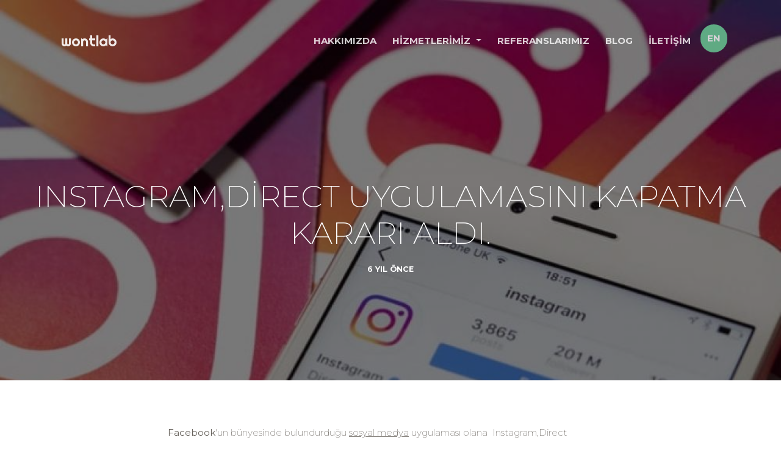

--- FILE ---
content_type: text/html; charset=UTF-8
request_url: https://wontlab.com/blog/teknoloji/instagram-direct-uygulamasini-kapatma-karari-aldi
body_size: 7216
content:
<!DOCTYPE html>
<html lang="tr">

<head>
    <meta charset="UTF-8" />
<meta name="viewport" content="width=device-width, initial-scale=1.0, maximum-scale=1.0, user-scalable=0, shrink-to-fit=no" />
<meta http-equiv="X-UA-Compatible" content="IE=edge,chrome=1" />

<meta name="author" content="wontlab" />
<title>Instagram,Direct uygulamasını kapatma kararı aldı.</title>
<meta name="keywords" content="Direct ,WhatsApp,Instagram,Direct uygulamasını kapatma,sosyal medya,">
<meta name="description" content="Instagram,Direct uygulamasını kapatma kararı aldı.">
<meta name="abstract" content="Wontlab Bilişim yazılım, web tasarım, SEO, SEM, RTB ve dijital pazarlama alanında faaliyet gösteren bir teknoloji firmasıdır. Websitelerimiz wix ile uyumludur.">
<!-- Schema.org markup for Google+ -->
<meta itemprop="name" content="setting('site.title')">
<meta itemprop="description" content="Instagram,Direct uygulamasını kapatma kararı aldı.">
<meta itemprop="image" content="">
<meta name="classification" content="website">
<meta name="language" content="Türkçe">
<meta name="viewport" content="width=device-width, initial-scale=1" />
<!-- Open Graph data -->
<meta property="og:title" content="Instagram,Direct uygulamasını kapatma kararı aldı.">
<meta property="og:site_name" content="www.wontlab.com">
<meta property="og:type" content="website">
<meta property="og:url" content="https://wontlab.com/blog/teknoloji/instagram-direct-uygulamasini-kapatma-karari-aldi">
<meta property="og:image" content="https://wontlab.com/storage/posts/May2019/cMWLyXj60yNzOp1Fiyuj.jpg">
<meta property="og:description" content="Instagram,Direct uygulamasını kapatma kararı aldı.">
<!-- Twitter Card data -->
<meta name="twitter:card" content="website">
<meta name="twitter:site" content="@wontlab">
<meta name="twitter:creator" content="@kenankartal">
<meta name="twitter:image" content="https://wontlab.com/storage/posts/May2019/cMWLyXj60yNzOp1Fiyuj.jpg">
<meta name="twitter:url" content="https://wontlab.com/blog/teknoloji/instagram-direct-uygulamasini-kapatma-karari-aldi">
<meta name="twitter:title" content="Instagram,Direct uygulamasını kapatma kararı aldı.">
<meta name="twitter:description" content="Instagram,Direct uygulamasını kapatma kararı aldı.">
<meta name="csrf-token" content="Ql89NTGJOYbprHLeVvTHPnNMq6wCCzTr4F7W9eI3">
<link rel="canonical" href="https://wontlab.com/blog/teknoloji/instagram-direct-uygulamasini-kapatma-karari-aldi"/>

<meta name="google-site-verification" content="Uv-Swta9CQHcb8w_L4Iza69GH56Em7Ks-t2Klcunygs" />
<meta name="yandex-verification" content="195b68dfde6b1ae3" />
    <!--     Fonts and icons     -->
<link href="https://fonts.googleapis.com/css?family=Montserrat:400,700,200" rel="stylesheet" />
<link href="https://fonts.googleapis.com/css?family=Righteous&display=swap" rel="stylesheet">
<link href="https://maxcdn.bootstrapcdn.com/font-awesome/latest/css/font-awesome.min.css" rel="stylesheet">
<!-- CSS Files -->
<link href="/site/assets/css/bootstrap.min.css" rel="stylesheet" />
<link href="/site/assets/css/paper-kit.mindc68.css?v=2.3.0" rel="stylesheet" />
<!-- CSS Just for demo purpose, don't include it in your project -->
<link href="/site/assets/demo/demo.css" rel="stylesheet" />
<!-- Wontlab CSS -->
<link href="/css/wontlab.css" rel="stylesheet" />

<link rel="stylesheet" href="https://use.fontawesome.com/releases/v5.3.1/css/all.css" integrity="sha384-mzrmE5qonljUremFsqc01SB46JvROS7bZs3IO2EmfFsd15uHvIt+Y8vEf7N7fWAU" crossorigin="anonymous">
        <!-- Yandex.Metrika counter -->
    <script type="text/javascript" >
        (function(m,e,t,r,i,k,a){m[i]=m[i]||function(){(m[i].a=m[i].a||[]).push(arguments)};
            m[i].l=1*new Date();k=e.createElement(t),a=e.getElementsByTagName(t)[0],k.async=1,k.src=r,a.parentNode.insertBefore(k,a)})
        (window, document, "script", "https://mc.yandex.ru/metrika/tag.js", "ym");

        ym(56917849, "init", {
            clickmap:true,
            trackLinks:true,
            accurateTrackBounce:true,
            webvisor:true
        });
    </script>
    <noscript><div><img src="https://mc.yandex.ru/watch/56917849" style="position:absolute; left:-9999px;" alt="" /></div></noscript>
    <!-- /Yandex.Metrika counter -->

    <script>
        (function (i, s, o, g, r, a, m) {
            i['GoogleAnalyticsObject'] = r;
            i[r] = i[r] || function () {
                (i[r].q = i[r].q || []).push(arguments)
            }, i[r].l = 1 * new Date();
            a = s.createElement(o),
                m = s.getElementsByTagName(o)[0];
            a.async = 1;
            a.src = g;
            m.parentNode.insertBefore(a, m)
        })(window, document, 'script', 'https://www.google-analytics.com/analytics.js', 'ga');

        ga('create', 'UA-46276885-18', 'auto');
        ga('send', 'pageview');
    </script>

    <!-- Global site tag (gtag.js) - Google Analytics -->
    <script async src="https://www.googletagmanager.com/gtag/js?id=UA-132984178-1"></script>
    <script>
        window.dataLayer = window.dataLayer || [];

        function gtag() {
            dataLayer.push(arguments);
        }

        gtag('js', new Date());

        gtag('config', 'UA-132984178-1');
    </script>

</head>

<body class="presentation-page sidebar-collapse">
<!-- Extra details for Live View on GitHub Pages -->
<!-- Google Tag Manager (noscript) -->
<noscript>
    <iframe src="https://www.googletagmanager.com/ns.html?id=GTM-NKDMSK6" height="0" width="0"
            style="display:none;visibility:hidden"></iframe>
</noscript>
<!-- End Google Tag Manager (noscript) -->


    <!-- Navbar -->
<nav class="navbar navbar-expand-lg fixed-top navbar-transparent" color-on-scroll="500">
    <div class="container">
        <div class="navbar-translate">
            <a class="navbar-brand" style="font-family: 'Righteous', cursive; font-weight: 400; text-transform: lowercase;" href="/" rel="tooltip" title="Wontlab Web Solution" data-placement="bottom">
                wontlab
            </a>
            <button class="navbar-toggler" type="button" data-toggle="collapse" data-target="#navigation" aria-controls="navigation-index" aria-expanded="false" aria-label="Toggle navigation">
                <span class="navbar-toggler-bar bar1"></span>
                <span class="navbar-toggler-bar bar2"></span>
                <span class="navbar-toggler-bar bar3"></span>
            </button>
        </div>
        <div class="collapse navbar-collapse" data-nav-image=".//site/assets/img/blurred-image-1.jpg" data-color="orange">
            <ul class="navbar-nav ml-auto">
                        <li class="nav-item">
                <a class="nav-link" href="/tr/hakkimizda">
                    Hakkımızda
                </a>
            </li>
                                <li class="dropdown nav-item">
                <a href="/tr/#" class="dropdown-toggle nav-link" data-toggle="dropdown" aria-expanded="false">
                    Hizmetlerimiz
                </a>
                <div class="dropdown-menu dropdown-menu-right dropdown-danger">
                                            <a href="/tr/yazilim" class="dropdown-item">
                            Yazılım
                        </a>
                                            <a href="/tr/#" class="dropdown-item">
                            E-ticaret
                        </a>
                                            <a href="/tr/web-tasarim" class="dropdown-item">
                            Web Tasarım
                        </a>
                                            <a href="/tr/#" class="dropdown-item">
                            Dijital Pazarlama
                        </a>
                                            <a href="/tr/sosyal-medya-yonetimi-nedir" class="dropdown-item">
                            Sosyal Medya Danışmanlığı
                        </a>
                                            <a href="/tr/arama-motoru-optimizasyonu-seo" class="dropdown-item">
                            Arama Motoru Optimizasyonu (SEO)
                        </a>
                                    </div>
            </li>
                                <li class="nav-item">
                <a class="nav-link" href="/tr/projelerimiz">
                    Referanslarımız
                </a>
            </li>
                                <li class="nav-item">
                <a class="nav-link" href="/tr/blog">
                    Blog
                </a>
            </li>
                                <li class="nav-item">
                <a class="nav-link" href="/tr/iletisim">
                    İletişim
                </a>
            </li>
                <li class="nav-item">
                    <a class="nav-link btn btn-success btn-round" style="color: #fff !important;" href="/en">EN</a>
            </li>
</ul>

        </div>
    </div>
</nav>
<!-- End Navbar -->

    


    <div class="page-header" data-parallax="true" style="background-image: url(https://wontlab.com/storage/posts/May2019/cMWLyXj60yNzOp1Fiyuj.jpg);">
        <div class="filter"></div>
        <div class="content-center">
            <div class="motto">
                <h1 class="title-uppercase text-center">Instagram,Direct uygulamasını kapatma kararı aldı.</h1>
                <br/>
                <div class="col-md-10 ml-auto mr-auto">
                    <div class="text-center">
                                                <h6 class="title-uppercase">6 yıl önce</h6>
                    </div>
                </div>
            </div>
        </div>
    </div>
    <div class="wrapper">
        <div class="main">
            <div class="section section-white">
                <div class="container">
                    <div class="row">
                        <div class="col-md-8 ml-auto mr-auto">
                                                        <div class="article-content">
                                <p><p><strong>Facebook</strong>'un b&uuml;nyesinde bulundurduğu <span style="text-decoration: underline;">sosyal medya</span> uygulaması olana&nbsp; Instagram,Direct uygulamasını kapatma kararı aldı.</p>
<p>D&uuml;nyanın en pop&uuml;ler sosyal medya uygulamalarından biri olan <strong>Instagram</strong>, bir s&uuml;re &ouml;nce ayrıca yayınladığı yan &ouml;zellik olan Direct'i kapatılması y&ouml;n&uuml;nde karar aldı.Bu durum sosyal medya kullanıcılarında b&uuml;y&uuml;k etki yarattı.</p>
<p><img src="https://cdn2.gazeteaksam.com/aksam/imgsdisk/2019/05/17/170520191029006343923_2.jpg" alt="Instagram, Direct uygulamas&Auml;&plusmn;n&Auml;&plusmn; kapat&Auml;&plusmn;yor" /></p>
<p><strong>Direct</strong> &ouml;zelliği, Instagram i&ccedil;inden de erişilebilen ve kullanıcıların &ouml;zel olarak diğer kullanıcılarla mesaj g&ouml;ndermesine olanak vermektedir. Bunun yerine kullanıcılar artık doğrudan Instagram'ın i&ccedil;inden direkt konuşmalarına devam edecek.&nbsp;</p>
<p>Facebook'un i&ccedil;inde bulunan Messenger &ouml;zelliği ayrı bir uygulamaya d&ouml;n&uuml;şm&uuml;ş ve milyonlarca kullanıcı bu uygulamayı indirmek zorunda bırakılmıştı.Instagram'da ise aynı politikayı s&uuml;rd&uuml;rmeyen şirket aslında&nbsp; <strong>WhatsApp</strong>, Instagram, Facebook ve Messenger'ı gibi uygulamaları bir araya getirmeye &ccedil;alışıyor.Bu s&uuml;recin devam ediyor sanılmaktadır.</p></p>

                                

                                                            </div>
                            <br/>
                            <div class="article-footer">
                                <div class="container">
                                    <div class="row">
                                        <div class="col-md-6">
                                            <h5>Etiketler:</h5>
                                                                                                                                    <span class="badge badge-pill badge-default">Direct </span>
                                                                                        <span class="badge badge-pill badge-default">WhatsApp</span>
                                                                                        <span class="badge badge-pill badge-default">Instagram</span>
                                                                                        <span class="badge badge-pill badge-default">Direct uygulamasını kapatma</span>
                                                                                        <span class="badge badge-pill badge-default">sosyal medya</span>
                                                                                        <span class="badge badge-pill badge-default"></span>
                                                                                    </div>
                                        <div class="col-md-4 ml-auto" id="share">
                                            <div class="sharing">
    <h5>Paylaş</h5>
    <button class="btn btn-just-icon btn-twitter"
            href="https://twitter.com/intent/tweet?" target="_blank"
            title="Tweet"
            onclick="window.open('https://twitter.com/intent/tweet?text=' +
            encodeURIComponent(document.title) + ':%20 ' + encodeURIComponent(document.URL)); return false;">
        <i class="fa fa-twitter"></i>
    </button>

    <button class="btn btn-just-icon btn-facebook"
            href="https://www.facebook.com/sharer/sharer.php?u=&t="
            title="Share on Facebook" target="_blank"
            onclick="window.open('https://www.facebook.com/sharer/sharer.php?u=' +
            encodeURIComponent(document.URL) + '&t=' + encodeURIComponent(document.URL)); return false;">
        <i class="fa fa-facebook"> </i>
    </button>





    <button class="btn btn-just-icon btn-pinterest"
            href="http://pinterest.com/pin/create/button/?url=&description="
            target="_blank" title="Pin it"
            onclick="window.open('http://pinterest.com/pin/create/button/?url=' +
            encodeURIComponent(document.URL) + '&description=' + encodeURIComponent(document.title)); return false;">
        <i class="fa fa-pinterest-p" aria-hidden="true"></i>
    </button>

    <button class="btn btn-just-icon btn-reddit"
            href="http://www.reddit.com/submit?url=&title=" target="_blank"
            title="Submit to Reddit"
            onclick="window.open('http://www.reddit.com/submit?url=' +
            encodeURIComponent(document.URL) + '&title=' + encodeURIComponent(document.title)); return false;">
        <i class="fa fa-reddit-alien" aria-hidden="true"></i>
    </button>
</div>
;
                                        </div>
                                    </div>
                                </div>
                            </div>
                            <hr>
                            <div class="container">
                                <div class="row">
                                    <div class="media">
                                        <a class="pull-left" href="#">
                                            <div class="avatar big-avatar">
                                                <img class="media-object" alt="noobmaster69"
                                                     src="https://wontlab.com/storage/users/May2019/mTonqxXoSwotwptfAHkQ.jpg">
                                            </div>
                                        </a>
                                        <div class="media-body">
                                            <h4 class="media-heading">noobmaster69</h4>
                                            
                                            <p></p>
                                        </div>
                                    </div>
                                </div>
                                
                            </div>
                        </div>
                    </div>
                    
                </div>
            </div>
        </div>
    </div>
<footer class="footer footer-black footer-big">
    <div class="container">
        <div class="row">
            <div class="col-md-4 col-sm-4 ml-auto mr-auto">
                <div class="logo text-center">
                    <h3 style="font-family: 'Righteous', cursive; font-weight: 400;">wontlab</h3>
                    <hr />
                    <div class="links">
                        <ul>
                            <li>
                                <a target="_blank" href="tel:05375611358"><i class="nc-icon nc-mobile"></i>  0 (537) 561 13 58</a>
                            </li>
                            <li>
                                <a target="_blank" href="/cdn-cgi/l/email-protection#9ef7f0f8f1dee9f1f0eaf2fffcb0fdf1f3a1edebfcf4fbfdeaa3d3fbecf6fffcffb2bee7ffecfa5a2ff35a2ff05a2fe4ffbef7f6eaf7e7fffd5a2ff3bee8ffecbf">
                                    <i class="nc-icon nc-email-85"></i>  <span class="__cf_email__" data-cfemail="87eee9e1e8c7f0e8e9f3ebe6e5a9e4e8ea">[email&#160;protected]</span>
                                </a>
                            </li>
                        </ul>
                    </div>
                </div>
            </div>
            <div class="col-md-6 offset-md-2 col-sm-8">
                <div class="links">
                    <ul>
                        <li>
                            <a href="/">
                                Anasayfa
                            </a>
                        </li>
                        <li>
                            <a href="/hakkimizda">
                                Hakkımızda
                            </a>
                        </li>
                        <li>
                            <a href="/projelerimiz">
                                Referanslarımız
                            </a>
                        </li>
                        <li>
                            <a href="/blog">
                                Blog
                            </a>
                        </li>
                        <li>
                            <a href="/iletisim">
                                İletisim
                            </a>
                        </li>
                    </ul>
                    <hr />
                    <div class="copyright">
                        <div class="pull-left">
                            © 2018 -
                            <script data-cfasync="false" src="/cdn-cgi/scripts/5c5dd728/cloudflare-static/email-decode.min.js"></script><script>
                                document.write(new Date().getFullYear())
                            </script>, made with <i class="fa fa-heart heart"></i> in Istanbul
                        </div>
                        <div class="pull-right">
                            <ul>
                                <li>
                                    <a href="/sartlar">
                                        Şartlar                                    </a>
                                </li>
                                |
                                <li>
                                    <a href="/gizlilik">
                                        Gizlilik                                    </a>
                                </li>
                            </ul>
                        </div>
                    </div>
                </div>
            </div>
        </div>
    </div>
</footer>

<!--   Core JS Files   -->
<script src="/site/assets/js/core/jquery.min.js" type="text/javascript"></script>
<script src="/site/assets/js/core/popper.min.js" type="text/javascript"></script>
<script src="/site/assets/js/core/bootstrap.min.js" type="text/javascript"></script>
<!--  Plugin for Switches, full documentation here: http://www.jque.re/plugins/version3/bootstrap.switch/ -->
<script src="/site/assets/js/plugins/bootstrap-switch.js"></script>
<!--  Plugin for the Sliders, full documentation here: http://refreshless.com/nouislider/ -->
<script src="/site/assets/js/plugins/nouislider.min.js" type="text/javascript"></script>
<!--  Plugin for the DatePicker, full documentation here: https://github.com/uxsolutions/bootstrap-datepicker -->
<script src="/site/assets/js/plugins/moment.min.js"></script>
<!--	Plugin for Tags, full documentation here: https://github.com/bootstrap-tagsinput/bootstrap-tagsinputs  -->
<script src="/site/assets/js/plugins/bootstrap-tagsinput.js"></script>
<!--	Plugin for Select, full documentation here: http://silviomoreto.github.io/bootstrap-select -->
<script src="/site/assets/js/plugins/bootstrap-selectpicker.js" type="text/javascript"></script>
<!--	Plugin for Datetimepicker, full documentation here: https://eonasdan.github.io/bootstrap-datetimepicker/ -->
<script src="/site/assets/js/plugins/bootstrap-datetimepicker.js" type="text/javascript"></script>
<!--  Vertical nav - dots -->
<!--  Photoswipe files -->
<script src="/site/assets/js/plugins/photo_swipe/photoswipe.min.js"></script>
<script src="/site/assets/js/plugins/photo_swipe/photoswipe-ui-default.min.js"></script>
<script src="/site/assets/js/plugins/photo_swipe/init-gallery.js"></script>
<!--  for Jasny fileupload -->
<script src="/site/assets/js/plugins/jasny-bootstrap.min.js"></script>
<!-- Control Center for Paper Kit: parallax effects, scripts for the example pages etc -->
<script src="/site/assets/js/paper-kit.mindc68.js?v=2.3.0" type="text/javascript"></script>
<!--  Google Maps Plugin    -->
<script type="text/javascript" src="https://maps.googleapis.com/maps/api/js?key=AIzaSyDvhhdEKStsq87ggGAVdEawuktBSeD93Jk"></script>
<!--  Plugin for presentation page - isometric cards  -->
<script src="/site/assets/js/plugins/presentation-page/main.js"></script>
<!-- Sharrre libray -->
<script src="/site/assets/demo/jquery.sharrre.js"></script>

<script>
    $(document).ready(function() {

        $sidebar = $('.sidebar');
        $sidebar_img_container = $sidebar.find('.sidebar-background');

        $full_page = $('.full-page');

        $sidebar_responsive = $('body > .navbar-collapse');
        sidebar_mini_active = true;

        window_width = $(window).width();

        fixed_plugin_open = $('.sidebar .sidebar-wrapper .nav li.active a p').html();

        // if( window_width > 767 && fixed_plugin_open == 'Dashboard' ){
        //     if($('.fixed-plugin .dropdown').hasClass('show-dropdown')){
        //         $('.fixed-plugin .dropdown').addClass('show');
        //     }
        //
        // }

        $('.fixed-plugin a').click(function(event) {
            // Alex if we click on switch, stop propagation of the event, so the dropdown will not be hide, otherwise we set the  section active
            if ($(this).hasClass('switch-trigger')) {
                if (event.stopPropagation) {
                    event.stopPropagation();
                } else if (window.event) {
                    window.event.cancelBubble = true;
                }
            }
        });

        $('.fixed-plugin .active-color span').click(function() {
            $full_page_background = $('.full-page-background');

            $(this).siblings().removeClass('active');
            $(this).addClass('active');

            var new_color = $(this).data('color');

            if ($sidebar.length != 0) {
                $sidebar.attr('data-active-color', new_color);
            }

            if ($full_page.length != 0) {
                $full_page.attr('data-active-color', new_color);
            }

            if ($sidebar_responsive.length != 0) {
                $sidebar_responsive.attr('data-active-color', new_color);
            }
        });

        $('.fixed-plugin .background-color span').click(function() {
            $(this).siblings().removeClass('active');
            $(this).addClass('active');

            var new_color = $(this).data('color');

            if ($sidebar.length != 0) {
                $sidebar.attr('data-color', new_color);
            }

            if ($full_page.length != 0) {
                $full_page.attr('filter-color', new_color);
            }

            if ($sidebar_responsive.length != 0) {
                $sidebar_responsive.attr('data-color', new_color);
            }
        });

        $('.fixed-plugin .img-holder').click(function() {
            $full_page_background = $('.full-page-background');

            $(this).parent('li').siblings().removeClass('active');
            $(this).parent('li').addClass('active');


            var new_image = $(this).find("img").attr('src');

            if ($sidebar_img_container.length != 0 && $('.switch-sidebar-image input:checked').length != 0) {
                $sidebar_img_container.fadeOut('fast', function() {
                    $sidebar_img_container.css('background-image', 'url("' + new_image + '")');
                    $sidebar_img_container.fadeIn('fast');
                });
            }

            if ($full_page_background.length != 0 && $('.switch-sidebar-image input:checked').length != 0) {
                var new_image_full_page = $('.fixed-plugin li.active .img-holder').find('img').data('src');

                $full_page_background.fadeOut('fast', function() {
                    $full_page_background.css('background-image', 'url("' + new_image_full_page + '")');
                    $full_page_background.fadeIn('fast');
                });
            }

            if ($('.switch-sidebar-image input:checked').length == 0) {
                var new_image = $('.fixed-plugin li.active .img-holder').find("img").attr('src');
                var new_image_full_page = $('.fixed-plugin li.active .img-holder').find('img').data('src');

                $sidebar_img_container.css('background-image', 'url("' + new_image + '")');
                $full_page_background.css('background-image', 'url("' + new_image_full_page + '")');
            }

            if ($sidebar_responsive.length != 0) {
                $sidebar_responsive.css('background-image', 'url("' + new_image + '")');
            }
        });

        $('.switch-sidebar-image input').on("switchChange.bootstrapSwitch", function() {
            $full_page_background = $('.full-page-background');

            $input = $(this);

            if ($input.is(':checked')) {
                if ($sidebar_img_container.length != 0) {
                    $sidebar_img_container.fadeIn('fast');
                    $sidebar.attr('data-image', '#');
                }

                if ($full_page_background.length != 0) {
                    $full_page_background.fadeIn('fast');
                    $full_page.attr('data-image', '#');
                }

                background_image = true;
            } else {
                if ($sidebar_img_container.length != 0) {
                    $sidebar.removeAttr('data-image');
                    $sidebar_img_container.fadeOut('fast');
                }

                if ($full_page_background.length != 0) {
                    $full_page.removeAttr('data-image', '#');
                    $full_page_background.fadeOut('fast');
                }

                background_image = false;
            }
        });


        $('.switch-mini input').on("switchChange.bootstrapSwitch", function() {
            $body = $('body');

            $input = $(this);

            if (paperDashboard.misc.sidebar_mini_active == true) {
                $('body').removeClass('sidebar-mini');
                paperDashboard.misc.sidebar_mini_active = false;

                $('.sidebar .sidebar-wrapper, .main-panel').perfectScrollbar();

            } else {

                $('.sidebar .sidebar-wrapper, .main-panel').perfectScrollbar('destroy');

                setTimeout(function() {
                    $('body').addClass('sidebar-mini');

                    paperDashboard.misc.sidebar_mini_active = true;
                }, 300);
            }

            // we simulate the window Resize so the charts will get updated in realtime.
            var simulateWindowResize = setInterval(function() {
                window.dispatchEvent(new Event('resize'));
            }, 180);

            // we stop the simulation of Window Resize after the animations are completed
            setTimeout(function() {
                clearInterval(simulateWindowResize);
            }, 1000);

        });

    });
</script>
<script type="text/javascript">
    (function() {
        function getRandomInt(min, max) {
            return Math.floor(Math.random() * (max - min + 1)) + min;
        }

        new IsoGrid(document.querySelector('.isolayer--deco1'), {
            transform: 'translateX(33vw) translateY(-340px) rotateX(45deg) rotateZ(45deg)',
            stackItemsAnimation: {
                properties: function(pos) {
                    return {
                        translateZ: (pos + 1) * 30,
                        rotateZ: getRandomInt(-4, 4)
                    };
                },
                options: function(pos, itemstotal) {
                    return {
                        type: dynamics.bezier,
                        duration: 500,
                        points: [{
                            "x": 0,
                            "y": 0,
                            "cp": [{
                                "x": 0.2,
                                "y": 1
                            }]
                        }, {
                            "x": 1,
                            "y": 1,
                            "cp": [{
                                "x": 0.3,
                                "y": 1
                            }]
                        }],
                        delay: (itemstotal - pos - 1) * 40
                    };
                }
            }
        });
    })();
</script>
<!-- Wontlab JS -->
<script src="/js/wontlab.js" type="text/javascript"></script>
<script src="/js/wontlab-form.js" type="text/javascript"></script>
<script src="/js/snow.js" type="text/javascript"></script>

<script src="https://cdnjs.cloudflare.com/ajax/libs/jscroll/2.4.1/jquery.jscroll.min.js"></script>
<script defer src="https://static.cloudflareinsights.com/beacon.min.js/vcd15cbe7772f49c399c6a5babf22c1241717689176015" integrity="sha512-ZpsOmlRQV6y907TI0dKBHq9Md29nnaEIPlkf84rnaERnq6zvWvPUqr2ft8M1aS28oN72PdrCzSjY4U6VaAw1EQ==" data-cf-beacon='{"version":"2024.11.0","token":"539dee5d7024436f8c0af54f630d372a","r":1,"server_timing":{"name":{"cfCacheStatus":true,"cfEdge":true,"cfExtPri":true,"cfL4":true,"cfOrigin":true,"cfSpeedBrain":true},"location_startswith":null}}' crossorigin="anonymous"></script>
</body>

</html>


--- FILE ---
content_type: text/css
request_url: https://wontlab.com/site/assets/demo/demo.css
body_size: 8912
content:
/*!
 * animate.css -http://daneden.me/animate
 * Version - 3.5.2
 * Licensed under the MIT license - http://opensource.org/licenses/MIT
 *
 * Copyright (c) 2018 Daniel Eden
 */

.animated {
  animation-duration: 1s;
  animation-fill-mode: both;
}

.animated.infinite {
  animation-iteration-count: infinite;
}

.animated.hinge {
  animation-duration: 2s;
}

.animated.flipOutX,
.animated.flipOutY,
.animated.bounceIn,
.animated.bounceOut {
  animation-duration: .75s;
}

@keyframes bounce {
  from,
  20%,
  53%,
  80%,
  to {
    animation-timing-function: cubic-bezier(0.215, 0.61, 0.355, 1);
    transform: translate3d(0, 0, 0);
  }
  40%,
  43% {
    animation-timing-function: cubic-bezier(0.755, 0.05, 0.855, 0.06);
    transform: translate3d(0, -30px, 0);
  }
  70% {
    animation-timing-function: cubic-bezier(0.755, 0.05, 0.855, 0.06);
    transform: translate3d(0, -15px, 0);
  }
  90% {
    transform: translate3d(0, -4px, 0);
  }
}

.bounce {
  animation-name: bounce;
  transform-origin: center bottom;
}

@keyframes flash {
  from,
  50%,
  to {
    opacity: 1;
  }
  25%,
  75% {
    opacity: 0;
  }
}

.flash {
  animation-name: flash;
}

/* originally authored by Nick Pettit - https://github.com/nickpettit/glide */

@keyframes pulse {
  from {
    transform: scale3d(1, 1, 1);
  }
  50% {
    transform: scale3d(1.05, 1.05, 1.05);
  }
  to {
    transform: scale3d(1, 1, 1);
  }
}

.pulse {
  animation-name: pulse;
}

@keyframes rubberBand {
  from {
    transform: scale3d(1, 1, 1);
  }
  30% {
    transform: scale3d(1.25, 0.75, 1);
  }
  40% {
    transform: scale3d(0.75, 1.25, 1);
  }
  50% {
    transform: scale3d(1.15, 0.85, 1);
  }
  65% {
    transform: scale3d(0.95, 1.05, 1);
  }
  75% {
    transform: scale3d(1.05, 0.95, 1);
  }
  to {
    transform: scale3d(1, 1, 1);
  }
}

.rubberBand {
  animation-name: rubberBand;
}

@keyframes shake {
  from,
  to {
    transform: translate3d(0, 0, 0);
  }
  10%,
  30%,
  50%,
  70%,
  90% {
    transform: translate3d(-10px, 0, 0);
  }
  20%,
  40%,
  60%,
  80% {
    transform: translate3d(10px, 0, 0);
  }
}

.shake {
  animation-name: shake;
}

@keyframes headShake {
  0% {
    transform: translateX(0);
  }
  6.5% {
    transform: translateX(-6px) rotateY(-9deg);
  }
  18.5% {
    transform: translateX(5px) rotateY(7deg);
  }
  31.5% {
    transform: translateX(-3px) rotateY(-5deg);
  }
  43.5% {
    transform: translateX(2px) rotateY(3deg);
  }
  50% {
    transform: translateX(0);
  }
}

.headShake {
  animation-timing-function: ease-in-out;
  animation-name: headShake;
}

@keyframes swing {
  20% {
    transform: rotate3d(0, 0, 1, 15deg);
  }
  40% {
    transform: rotate3d(0, 0, 1, -10deg);
  }
  60% {
    transform: rotate3d(0, 0, 1, 5deg);
  }
  80% {
    transform: rotate3d(0, 0, 1, -5deg);
  }
  to {
    transform: rotate3d(0, 0, 1, 0deg);
  }
}

.swing {
  transform-origin: top center;
  animation-name: swing;
}

@keyframes tada {
  from {
    transform: scale3d(1, 1, 1);
  }
  10%,
  20% {
    transform: scale3d(0.9, 0.9, 0.9) rotate3d(0, 0, 1, -3deg);
  }
  30%,
  50%,
  70%,
  90% {
    transform: scale3d(1.1, 1.1, 1.1) rotate3d(0, 0, 1, 3deg);
  }
  40%,
  60%,
  80% {
    transform: scale3d(1.1, 1.1, 1.1) rotate3d(0, 0, 1, -3deg);
  }
  to {
    transform: scale3d(1, 1, 1);
  }
}

.tada {
  animation-name: tada;
}

/* originally authored by Nick Pettit - https://github.com/nickpettit/glide */

@keyframes wobble {
  from {
    transform: none;
  }
  15% {
    transform: translate3d(-25%, 0, 0) rotate3d(0, 0, 1, -5deg);
  }
  30% {
    transform: translate3d(20%, 0, 0) rotate3d(0, 0, 1, 3deg);
  }
  45% {
    transform: translate3d(-15%, 0, 0) rotate3d(0, 0, 1, -3deg);
  }
  60% {
    transform: translate3d(10%, 0, 0) rotate3d(0, 0, 1, 2deg);
  }
  75% {
    transform: translate3d(-5%, 0, 0) rotate3d(0, 0, 1, -1deg);
  }
  to {
    transform: none;
  }
}

.wobble {
  animation-name: wobble;
}

@keyframes jello {
  from,
  11.1%,
  to {
    transform: none;
  }
  22.2% {
    transform: skewX(-12.5deg) skewY(-12.5deg);
  }
  33.3% {
    transform: skewX(6.25deg) skewY(6.25deg);
  }
  44.4% {
    transform: skewX(-3.125deg) skewY(-3.125deg);
  }
  55.5% {
    transform: skewX(1.5625deg) skewY(1.5625deg);
  }
  66.6% {
    transform: skewX(-0.78125deg) skewY(-0.78125deg);
  }
  77.7% {
    transform: skewX(0.39063deg) skewY(0.39063deg);
  }
  88.8% {
    transform: skewX(-0.19531deg) skewY(-0.19531deg);
  }
}

.jello {
  animation-name: jello;
  transform-origin: center;
}

@keyframes bounceIn {
  from,
  20%,
  40%,
  60%,
  80%,
  to {
    animation-timing-function: cubic-bezier(0.215, 0.61, 0.355, 1);
  }
  0% {
    opacity: 0;
    transform: scale3d(0.3, 0.3, 0.3);
  }
  20% {
    transform: scale3d(1.1, 1.1, 1.1);
  }
  40% {
    transform: scale3d(0.9, 0.9, 0.9);
  }
  60% {
    opacity: 1;
    transform: scale3d(1.03, 1.03, 1.03);
  }
  80% {
    transform: scale3d(0.97, 0.97, 0.97);
  }
  to {
    opacity: 1;
    transform: scale3d(1, 1, 1);
  }
}

.bounceIn {
  animation-name: bounceIn;
}

@keyframes bounceInDown {
  from,
  60%,
  75%,
  90%,
  to {
    animation-timing-function: cubic-bezier(0.215, 0.61, 0.355, 1);
  }
  0% {
    opacity: 0;
    transform: translate3d(0, -3000px, 0);
  }
  60% {
    opacity: 1;
    transform: translate3d(0, 25px, 0);
  }
  75% {
    transform: translate3d(0, -10px, 0);
  }
  90% {
    transform: translate3d(0, 5px, 0);
  }
  to {
    transform: none;
  }
}

.bounceInDown {
  animation-name: bounceInDown;
}

@keyframes bounceInLeft {
  from,
  60%,
  75%,
  90%,
  to {
    animation-timing-function: cubic-bezier(0.215, 0.61, 0.355, 1);
  }
  0% {
    opacity: 0;
    transform: translate3d(-3000px, 0, 0);
  }
  60% {
    opacity: 1;
    transform: translate3d(25px, 0, 0);
  }
  75% {
    transform: translate3d(-10px, 0, 0);
  }
  90% {
    transform: translate3d(5px, 0, 0);
  }
  to {
    transform: none;
  }
}

.bounceInLeft {
  animation-name: bounceInLeft;
}

@keyframes bounceInRight {
  from,
  60%,
  75%,
  90%,
  to {
    animation-timing-function: cubic-bezier(0.215, 0.61, 0.355, 1);
  }
  from {
    opacity: 0;
    transform: translate3d(3000px, 0, 0);
  }
  60% {
    opacity: 1;
    transform: translate3d(-25px, 0, 0);
  }
  75% {
    transform: translate3d(10px, 0, 0);
  }
  90% {
    transform: translate3d(-5px, 0, 0);
  }
  to {
    transform: none;
  }
}

.bounceInRight {
  animation-name: bounceInRight;
}

@keyframes bounceInUp {
  from,
  60%,
  75%,
  90%,
  to {
    animation-timing-function: cubic-bezier(0.215, 0.61, 0.355, 1);
  }
  from {
    opacity: 0;
    transform: translate3d(0, 3000px, 0);
  }
  60% {
    opacity: 1;
    transform: translate3d(0, -20px, 0);
  }
  75% {
    transform: translate3d(0, 10px, 0);
  }
  90% {
    transform: translate3d(0, -5px, 0);
  }
  to {
    transform: translate3d(0, 0, 0);
  }
}

.bounceInUp {
  animation-name: bounceInUp;
}

@keyframes bounceOut {
  20% {
    transform: scale3d(0.9, 0.9, 0.9);
  }
  50%,
  55% {
    opacity: 1;
    transform: scale3d(1.1, 1.1, 1.1);
  }
  to {
    opacity: 0;
    transform: scale3d(0.3, 0.3, 0.3);
  }
}

.bounceOut {
  animation-name: bounceOut;
}

@keyframes bounceOutDown {
  20% {
    transform: translate3d(0, 10px, 0);
  }
  40%,
  45% {
    opacity: 1;
    transform: translate3d(0, -20px, 0);
  }
  to {
    opacity: 0;
    transform: translate3d(0, 2000px, 0);
  }
}

.bounceOutDown {
  animation-name: bounceOutDown;
}

@keyframes bounceOutLeft {
  20% {
    opacity: 1;
    transform: translate3d(20px, 0, 0);
  }
  to {
    opacity: 0;
    transform: translate3d(-2000px, 0, 0);
  }
}

.bounceOutLeft {
  animation-name: bounceOutLeft;
}

@keyframes bounceOutRight {
  20% {
    opacity: 1;
    transform: translate3d(-20px, 0, 0);
  }
  to {
    opacity: 0;
    transform: translate3d(2000px, 0, 0);
  }
}

.bounceOutRight {
  animation-name: bounceOutRight;
}

@keyframes bounceOutUp {
  20% {
    transform: translate3d(0, -10px, 0);
  }
  40%,
  45% {
    opacity: 1;
    transform: translate3d(0, 20px, 0);
  }
  to {
    opacity: 0;
    transform: translate3d(0, -2000px, 0);
  }
}

.bounceOutUp {
  animation-name: bounceOutUp;
}

@keyframes fadeIn {
  from {
    opacity: 0;
  }
  to {
    opacity: 1;
  }
}

.fadeIn {
  animation-name: fadeIn;
}

@keyframes fadeInDown {
  from {
    opacity: 0;
    transform: translate3d(0, -100%, 0);
  }
  to {
    opacity: 1;
    transform: none;
  }
}

.fadeInDown {
  animation-name: fadeInDown;
}

@keyframes fadeInDownBig {
  from {
    opacity: 0;
    transform: translate3d(0, -2000px, 0);
  }
  to {
    opacity: 1;
    transform: none;
  }
}

.fadeInDownBig {
  animation-name: fadeInDownBig;
}

@keyframes fadeInLeft {
  from {
    opacity: 0;
    transform: translate3d(-100%, 0, 0);
  }
  to {
    opacity: 1;
    transform: none;
  }
}

.fadeInLeft {
  animation-name: fadeInLeft;
}

@keyframes fadeInLeftBig {
  from {
    opacity: 0;
    transform: translate3d(-2000px, 0, 0);
  }
  to {
    opacity: 1;
    transform: none;
  }
}

.fadeInLeftBig {
  animation-name: fadeInLeftBig;
}

@keyframes fadeInRight {
  from {
    opacity: 0;
    transform: translate3d(100%, 0, 0);
  }
  to {
    opacity: 1;
    transform: none;
  }
}

.fadeInRight {
  animation-name: fadeInRight;
}

@keyframes fadeInRightBig {
  from {
    opacity: 0;
    transform: translate3d(2000px, 0, 0);
  }
  to {
    opacity: 1;
    transform: none;
  }
}

.fadeInRightBig {
  animation-name: fadeInRightBig;
}

@keyframes fadeInUp {
  from {
    opacity: 0;
    transform: translate3d(0, 100%, 0);
  }
  to {
    opacity: 1;
    transform: none;
  }
}

.fadeInUp {
  animation-name: fadeInUp;
}

@keyframes fadeInUpBig {
  from {
    opacity: 0;
    transform: translate3d(0, 2000px, 0);
  }
  to {
    opacity: 1;
    transform: none;
  }
}

.fadeInUpBig {
  animation-name: fadeInUpBig;
}

@keyframes fadeOut {
  from {
    opacity: 1;
  }
  to {
    opacity: 0;
  }
}

.fadeOut {
  animation-name: fadeOut;
}

@keyframes fadeOutDown {
  from {
    opacity: 1;
  }
  to {
    opacity: 0;
    transform: translate3d(0, 100%, 0);
  }
}

.fadeOutDown {
  animation-name: fadeOutDown;
}

@keyframes fadeOutDownBig {
  from {
    opacity: 1;
  }
  to {
    opacity: 0;
    transform: translate3d(0, 2000px, 0);
  }
}

.fadeOutDownBig {
  animation-name: fadeOutDownBig;
}

@keyframes fadeOutLeft {
  from {
    opacity: 1;
  }
  to {
    opacity: 0;
    transform: translate3d(-100%, 0, 0);
  }
}

.fadeOutLeft {
  animation-name: fadeOutLeft;
}

@keyframes fadeOutLeftBig {
  from {
    opacity: 1;
  }
  to {
    opacity: 0;
    transform: translate3d(-2000px, 0, 0);
  }
}

.fadeOutLeftBig {
  animation-name: fadeOutLeftBig;
}

@keyframes fadeOutRight {
  from {
    opacity: 1;
  }
  to {
    opacity: 0;
    transform: translate3d(100%, 0, 0);
  }
}

.fadeOutRight {
  animation-name: fadeOutRight;
}

@keyframes fadeOutRightBig {
  from {
    opacity: 1;
  }
  to {
    opacity: 0;
    transform: translate3d(2000px, 0, 0);
  }
}

.fadeOutRightBig {
  animation-name: fadeOutRightBig;
}

@keyframes fadeOutUp {
  from {
    opacity: 1;
  }
  to {
    opacity: 0;
    transform: translate3d(0, -100%, 0);
  }
}

.fadeOutUp {
  animation-name: fadeOutUp;
}

@keyframes fadeOutUpBig {
  from {
    opacity: 1;
  }
  to {
    opacity: 0;
    transform: translate3d(0, -2000px, 0);
  }
}

.fadeOutUpBig {
  animation-name: fadeOutUpBig;
}

@keyframes flip {
  from {
    transform: perspective(400px) rotate3d(0, 1, 0, -360deg);
    animation-timing-function: ease-out;
  }
  40% {
    transform: perspective(400px) translate3d(0, 0, 150px) rotate3d(0, 1, 0, -190deg);
    animation-timing-function: ease-out;
  }
  50% {
    transform: perspective(400px) translate3d(0, 0, 150px) rotate3d(0, 1, 0, -170deg);
    animation-timing-function: ease-in;
  }
  80% {
    transform: perspective(400px) scale3d(0.95, 0.95, 0.95);
    animation-timing-function: ease-in;
  }
  to {
    transform: perspective(400px);
    animation-timing-function: ease-in;
  }
}

.animated.flip {
  -webkit-backface-visibility: visible;
  backface-visibility: visible;
  animation-name: flip;
}

@keyframes flipInX {
  from {
    transform: perspective(400px) rotate3d(1, 0, 0, 90deg);
    animation-timing-function: ease-in;
    opacity: 0;
  }
  40% {
    transform: perspective(400px) rotate3d(1, 0, 0, -20deg);
    animation-timing-function: ease-in;
  }
  60% {
    transform: perspective(400px) rotate3d(1, 0, 0, 10deg);
    opacity: 1;
  }
  80% {
    transform: perspective(400px) rotate3d(1, 0, 0, -5deg);
  }
  to {
    transform: perspective(400px);
  }
}

.flipInX {
  -webkit-backface-visibility: visible !important;
  backface-visibility: visible !important;
  animation-name: flipInX;
}

@keyframes flipInY {
  from {
    transform: perspective(400px) rotate3d(0, 1, 0, 90deg);
    animation-timing-function: ease-in;
    opacity: 0;
  }
  40% {
    transform: perspective(400px) rotate3d(0, 1, 0, -20deg);
    animation-timing-function: ease-in;
  }
  60% {
    transform: perspective(400px) rotate3d(0, 1, 0, 10deg);
    opacity: 1;
  }
  80% {
    transform: perspective(400px) rotate3d(0, 1, 0, -5deg);
  }
  to {
    transform: perspective(400px);
  }
}

.flipInY {
  -webkit-backface-visibility: visible !important;
  backface-visibility: visible !important;
  animation-name: flipInY;
}

@keyframes flipOutX {
  from {
    transform: perspective(400px);
  }
  30% {
    transform: perspective(400px) rotate3d(1, 0, 0, -20deg);
    opacity: 1;
  }
  to {
    transform: perspective(400px) rotate3d(1, 0, 0, 90deg);
    opacity: 0;
  }
}

.flipOutX {
  animation-name: flipOutX;
  -webkit-backface-visibility: visible !important;
  backface-visibility: visible !important;
}

@keyframes flipOutY {
  from {
    transform: perspective(400px);
  }
  30% {
    transform: perspective(400px) rotate3d(0, 1, 0, -15deg);
    opacity: 1;
  }
  to {
    transform: perspective(400px) rotate3d(0, 1, 0, 90deg);
    opacity: 0;
  }
}

.flipOutY {
  -webkit-backface-visibility: visible !important;
  backface-visibility: visible !important;
  animation-name: flipOutY;
}

@keyframes lightSpeedIn {
  from {
    transform: translate3d(100%, 0, 0) skewX(-30deg);
    opacity: 0;
  }
  60% {
    transform: skewX(20deg);
    opacity: 1;
  }
  80% {
    transform: skewX(-5deg);
    opacity: 1;
  }
  to {
    transform: none;
    opacity: 1;
  }
}

.lightSpeedIn {
  animation-name: lightSpeedIn;
  animation-timing-function: ease-out;
}

@keyframes lightSpeedOut {
  from {
    opacity: 1;
  }
  to {
    transform: translate3d(100%, 0, 0) skewX(30deg);
    opacity: 0;
  }
}

.lightSpeedOut {
  animation-name: lightSpeedOut;
  animation-timing-function: ease-in;
}

@keyframes rotateIn {
  from {
    transform-origin: center;
    transform: rotate3d(0, 0, 1, -200deg);
    opacity: 0;
  }
  to {
    transform-origin: center;
    transform: none;
    opacity: 1;
  }
}

.rotateIn {
  animation-name: rotateIn;
}

@keyframes rotateInDownLeft {
  from {
    transform-origin: left bottom;
    transform: rotate3d(0, 0, 1, -45deg);
    opacity: 0;
  }
  to {
    transform-origin: left bottom;
    transform: none;
    opacity: 1;
  }
}

.rotateInDownLeft {
  animation-name: rotateInDownLeft;
}

@keyframes rotateInDownRight {
  from {
    transform-origin: right bottom;
    transform: rotate3d(0, 0, 1, 45deg);
    opacity: 0;
  }
  to {
    transform-origin: right bottom;
    transform: none;
    opacity: 1;
  }
}

.rotateInDownRight {
  animation-name: rotateInDownRight;
}

@keyframes rotateInUpLeft {
  from {
    transform-origin: left bottom;
    transform: rotate3d(0, 0, 1, 45deg);
    opacity: 0;
  }
  to {
    transform-origin: left bottom;
    transform: none;
    opacity: 1;
  }
}

.rotateInUpLeft {
  animation-name: rotateInUpLeft;
}

@keyframes rotateInUpRight {
  from {
    transform-origin: right bottom;
    transform: rotate3d(0, 0, 1, -90deg);
    opacity: 0;
  }
  to {
    transform-origin: right bottom;
    transform: none;
    opacity: 1;
  }
}

.rotateInUpRight {
  animation-name: rotateInUpRight;
}

@keyframes rotateOut {
  from {
    transform-origin: center;
    opacity: 1;
  }
  to {
    transform-origin: center;
    transform: rotate3d(0, 0, 1, 200deg);
    opacity: 0;
  }
}

.rotateOut {
  animation-name: rotateOut;
}

@keyframes rotateOutDownLeft {
  from {
    transform-origin: left bottom;
    opacity: 1;
  }
  to {
    transform-origin: left bottom;
    transform: rotate3d(0, 0, 1, 45deg);
    opacity: 0;
  }
}

.rotateOutDownLeft {
  animation-name: rotateOutDownLeft;
}

@keyframes rotateOutDownRight {
  from {
    transform-origin: right bottom;
    opacity: 1;
  }
  to {
    transform-origin: right bottom;
    transform: rotate3d(0, 0, 1, -45deg);
    opacity: 0;
  }
}

.rotateOutDownRight {
  animation-name: rotateOutDownRight;
}

@keyframes rotateOutUpLeft {
  from {
    transform-origin: left bottom;
    opacity: 1;
  }
  to {
    transform-origin: left bottom;
    transform: rotate3d(0, 0, 1, -45deg);
    opacity: 0;
  }
}

.rotateOutUpLeft {
  animation-name: rotateOutUpLeft;
}

@keyframes rotateOutUpRight {
  from {
    transform-origin: right bottom;
    opacity: 1;
  }
  to {
    transform-origin: right bottom;
    transform: rotate3d(0, 0, 1, 90deg);
    opacity: 0;
  }
}

.rotateOutUpRight {
  animation-name: rotateOutUpRight;
}

@keyframes hinge {
  0% {
    transform-origin: top left;
    animation-timing-function: ease-in-out;
  }
  20%,
  60% {
    transform: rotate3d(0, 0, 1, 80deg);
    transform-origin: top left;
    animation-timing-function: ease-in-out;
  }
  40%,
  80% {
    transform: rotate3d(0, 0, 1, 60deg);
    transform-origin: top left;
    animation-timing-function: ease-in-out;
    opacity: 1;
  }
  to {
    transform: translate3d(0, 700px, 0);
    opacity: 0;
  }
}

.hinge {
  animation-name: hinge;
}

@keyframes jackInTheBox {
  from {
    opacity: 0;
    transform: scale(0.1) rotate(30deg);
    transform-origin: center bottom;
  }
  50% {
    transform: rotate(-10deg);
  }
  70% {
    transform: rotate(3deg);
  }
  to {
    opacity: 1;
    transform: scale(1);
  }
}

.jackInTheBox {
  animation-name: jackInTheBox;
}

/* originally authored by Nick Pettit - https://github.com/nickpettit/glide */

@keyframes rollIn {
  from {
    opacity: 0;
    transform: translate3d(-100%, 0, 0) rotate3d(0, 0, 1, -120deg);
  }
  to {
    opacity: 1;
    transform: none;
  }
}

.rollIn {
  animation-name: rollIn;
}

/* originally authored by Nick Pettit - https://github.com/nickpettit/glide */

@keyframes rollOut {
  from {
    opacity: 1;
  }
  to {
    opacity: 0;
    transform: translate3d(100%, 0, 0) rotate3d(0, 0, 1, 120deg);
  }
}

.rollOut {
  animation-name: rollOut;
}

@keyframes zoomIn {
  from {
    opacity: 0;
    transform: scale3d(0.3, 0.3, 0.3);
  }
  50% {
    opacity: 1;
  }
}

.zoomIn {
  animation-name: zoomIn;
}

@keyframes zoomInDown {
  from {
    opacity: 0;
    transform: scale3d(0.1, 0.1, 0.1) translate3d(0, -1000px, 0);
    animation-timing-function: cubic-bezier(0.55, 0.055, 0.675, 0.19);
  }
  60% {
    opacity: 1;
    transform: scale3d(0.475, 0.475, 0.475) translate3d(0, 60px, 0);
    animation-timing-function: cubic-bezier(0.175, 0.885, 0.32, 1);
  }
}

.zoomInDown {
  animation-name: zoomInDown;
}

@keyframes zoomInLeft {
  from {
    opacity: 0;
    transform: scale3d(0.1, 0.1, 0.1) translate3d(-1000px, 0, 0);
    animation-timing-function: cubic-bezier(0.55, 0.055, 0.675, 0.19);
  }
  60% {
    opacity: 1;
    transform: scale3d(0.475, 0.475, 0.475) translate3d(10px, 0, 0);
    animation-timing-function: cubic-bezier(0.175, 0.885, 0.32, 1);
  }
}

.zoomInLeft {
  animation-name: zoomInLeft;
}

@keyframes zoomInRight {
  from {
    opacity: 0;
    transform: scale3d(0.1, 0.1, 0.1) translate3d(1000px, 0, 0);
    animation-timing-function: cubic-bezier(0.55, 0.055, 0.675, 0.19);
  }
  60% {
    opacity: 1;
    transform: scale3d(0.475, 0.475, 0.475) translate3d(-10px, 0, 0);
    animation-timing-function: cubic-bezier(0.175, 0.885, 0.32, 1);
  }
}

.zoomInRight {
  animation-name: zoomInRight;
}

@keyframes zoomInUp {
  from {
    opacity: 0;
    transform: scale3d(0.1, 0.1, 0.1) translate3d(0, 1000px, 0);
    animation-timing-function: cubic-bezier(0.55, 0.055, 0.675, 0.19);
  }
  60% {
    opacity: 1;
    transform: scale3d(0.475, 0.475, 0.475) translate3d(0, -60px, 0);
    animation-timing-function: cubic-bezier(0.175, 0.885, 0.32, 1);
  }
}

.zoomInUp {
  animation-name: zoomInUp;
}

@keyframes zoomOut {
  from {
    opacity: 1;
  }
  50% {
    opacity: 0;
    transform: scale3d(0.3, 0.3, 0.3);
  }
  to {
    opacity: 0;
  }
}

.zoomOut {
  animation-name: zoomOut;
}

@keyframes zoomOutDown {
  40% {
    opacity: 1;
    transform: scale3d(0.475, 0.475, 0.475) translate3d(0, -60px, 0);
    animation-timing-function: cubic-bezier(0.55, 0.055, 0.675, 0.19);
  }
  to {
    opacity: 0;
    transform: scale3d(0.1, 0.1, 0.1) translate3d(0, 2000px, 0);
    transform-origin: center bottom;
    animation-timing-function: cubic-bezier(0.175, 0.885, 0.32, 1);
  }
}

.zoomOutDown {
  animation-name: zoomOutDown;
}

@keyframes zoomOutLeft {
  40% {
    opacity: 1;
    transform: scale3d(0.475, 0.475, 0.475) translate3d(42px, 0, 0);
  }
  to {
    opacity: 0;
    transform: scale(0.1) translate3d(-2000px, 0, 0);
    transform-origin: left center;
  }
}

.zoomOutLeft {
  animation-name: zoomOutLeft;
}

@keyframes zoomOutRight {
  40% {
    opacity: 1;
    transform: scale3d(0.475, 0.475, 0.475) translate3d(-42px, 0, 0);
  }
  to {
    opacity: 0;
    transform: scale(0.1) translate3d(2000px, 0, 0);
    transform-origin: right center;
  }
}

.zoomOutRight {
  animation-name: zoomOutRight;
}

@keyframes zoomOutUp {
  40% {
    opacity: 1;
    transform: scale3d(0.475, 0.475, 0.475) translate3d(0, 60px, 0);
    animation-timing-function: cubic-bezier(0.55, 0.055, 0.675, 0.19);
  }
  to {
    opacity: 0;
    transform: scale3d(0.1, 0.1, 0.1) translate3d(0, -2000px, 0);
    transform-origin: center bottom;
    animation-timing-function: cubic-bezier(0.175, 0.885, 0.32, 1);
  }
}

.zoomOutUp {
  animation-name: zoomOutUp;
}

@keyframes slideInDown {
  from {
    transform: translate3d(0, -100%, 0);
    visibility: visible;
  }
  to {
    transform: translate3d(0, 0, 0);
  }
}

.slideInDown {
  animation-name: slideInDown;
}

@keyframes slideInLeft {
  from {
    transform: translate3d(-100%, 0, 0);
    visibility: visible;
  }
  to {
    transform: translate3d(0, 0, 0);
  }
}

.slideInLeft {
  animation-name: slideInLeft;
}

@keyframes slideInRight {
  from {
    transform: translate3d(100%, 0, 0);
    visibility: visible;
  }
  to {
    transform: translate3d(0, 0, 0);
  }
}

.slideInRight {
  animation-name: slideInRight;
}

@keyframes slideInUp {
  from {
    transform: translate3d(0, 100%, 0);
    visibility: visible;
  }
  to {
    transform: translate3d(0, 0, 0);
  }
}

.slideInUp {
  animation-name: slideInUp;
}

@keyframes slideOutDown {
  from {
    transform: translate3d(0, 0, 0);
  }
  to {
    visibility: hidden;
    transform: translate3d(0, 100%, 0);
  }
}

.slideOutDown {
  animation-name: slideOutDown;
}

@keyframes slideOutLeft {
  from {
    transform: translate3d(0, 0, 0);
  }
  to {
    visibility: hidden;
    transform: translate3d(-100%, 0, 0);
  }
}

.slideOutLeft {
  animation-name: slideOutLeft;
}

@keyframes slideOutRight {
  from {
    transform: translate3d(0, 0, 0);
  }
  to {
    visibility: hidden;
    transform: translate3d(100%, 0, 0);
  }
}

.slideOutRight {
  animation-name: slideOutRight;
}

@keyframes slideOutUp {
  from {
    transform: translate3d(0, 0, 0);
  }
  to {
    visibility: hidden;
    transform: translate3d(0, -100%, 0);
  }
}

.slideOutUp {
  animation-name: slideOutUp;
}

.tim-row {
  margin-bottom: 20px;
}

.tim-white-buttons {
  background-color: #777777;
}

.typography-line {
  padding-left: 180px;
  margin-bottom: 20px;
  position: relative;
  width: 100%;
}

.typography-line .note {
  bottom: 10px;
  color: #c0c1c2;
  display: block;
  font-weight: 400;
  font-size: 13px;
  line-height: 13px;
  left: 0;
  margin-left: 20px;
  position: absolute;
  width: 260px;
}

.tim-row {
  padding-top: 50px;
}

.tim-row h3 {
  margin-top: 0;
}

.switch {
  margin-right: 20px;
}

#navbar-full .navbar {
  border-radius: 0 !important;
  margin-bottom: 0;
}

.space {
  height: 130px;
  display: block;
}

.space-110 {
  height: 110px;
  display: block;
}

.space-50 {
  height: 50px;
  display: block;
}

.space-70 {
  height: 70px;
  display: block;
}

.navigation-example .img-src {
  background-attachment: scroll;
}

.main {
  background-color: #fff;
}

.navigation-example {
  background-position: center center;
  background-size: cover;
  background-attachment: fixed;
  margin-top: 0;
}

#notifications {
  background-color: #FFFFFF;
  display: block;
  width: 100%;
  position: relative;
}

.section-navbars #menu-dropdown .navbar .navbar-toggler .navbar-toggler-icon {
  background: #fff;
}

.note {
  text-transform: capitalize;
}

.subscribe-form {
  padding-top: 20px;
}

.space-100 {
  height: 100px;
  display: block;
  width: 100%;
}

.be-social {
  padding-bottom: 20px;
  margin: 0 auto 40px;
}

.txt-white {
  color: #FFFFFF;
}

.txt-gray {
  color: #ddd !important;
}

.social-share {
  float: left;
  margin-right: 8px;
}

.social-share a {
  color: #FFFFFF;
}

.parallax {
  width: 100%;
  height: 570px;
  display: block;
  background-attachment: fixed;
  background-repeat: no-repeat;
  background-size: cover;
  background-position: center center;
}

.navbar-small .logo-container .brand {
  color: #333333;
}

.separator {
  content: "Separator";
  color: #FFFFFF;
  display: block;
  width: 100%;
  padding: 20px;
}

.separator-line {
  background-color: #EEE;
  height: 1px;
  width: 100%;
  display: block;
}

.separator.separator-gray {
  background-color: #EEEEEE;
}

.social-buttons-demo .btn {
  margin-right: 5px;
  margin-bottom: 7px;
}

.img-container {
  width: 100%;
  overflow: hidden;
}

.img-container img {
  width: 100%;
}

.lightbox img {
  width: 100%;
}

.lightbox .modal-content {
  overflow: hidden;
}

.lightbox .modal-body {
  padding: 0;
}

.fixed-section {
  top: 100px;
  max-height: 80vh;
  max-width: 200px;
  overflow: scroll;
  position: -webkit-sticky;
  position: -moz-sticky;
  position: -ms-sticky;
  position: -o-sticky;
  position: sticky;
  bottom: auto;
}

.fixed-section ul {
  margin-left: -40px !important;
}

.fixed-section ul li {
  list-style: none;
}

.fixed-section li a {
  font-size: 14px;
  padding: 2px;
  display: block;
  color: #666666;
}

.fixed-section li a.active {
  color: #00bbff;
}

.fixed-section.float {
  position: fixed;
  top: 100px;
  width: 200px;
  margin-top: 0;
}

.affix-top {
  position: absolute;
}

/* prettyprint */

pre.prettyprint {
  background-color: #eee !important;
  margin-bottom: 30px;
  margin-top: 30px;
  padding: 20px !important;
  font-size: 13px;
  text-align: left;
  border-radius: 4px !important;
  border: 1px transparent !important;
}

/*      layer animation          */

.layers-container {
  display: block;
  margin-top: 50px;
  position: relative;
}

.layers-container img {
  position: absolute;
  width: 100%;
  height: auto;
  top: 0;
  left: 0;
  text-align: center;
}

.section-black {
  background-color: #333;
}

#layerHover {
  top: 30px;
}

#layerImage {
  top: 50px;
}

#layerBody {
  top: 75px;
}

.animate {
  transition: 1.5s ease-in-out;
  -moz-transition: 1.5s ease-in-out;
  -webkit-transition: 1.5s ease-in-out;
}

.down {
  transform: translate(0, 45px);
  -moz-transform: translate(0, 45px);
  -webkit-transform: translate(0, 45px);
}

.down-2x {
  transform: translate(0, 90px);
  -moz-transform: translate(0, 90px);
  -webkit-transform: translate(0, 90px);
}

.pick-class-label {
  border-radius: 8px;
  border: 1px solid #E3E3E3;
  color: #ffffff;
  cursor: pointer;
  display: inline-block;
  font-size: 75%;
  font-weight: bold;
  line-height: 1;
  margin-right: 10px;
  padding: 23px;
  text-align: center;
  vertical-align: baseline;
  white-space: nowrap;
}

.navbar-default.navbar-small .logo-container .brand {
  color: #333333;
}

.navbar-transparent.navbar-small .logo-container .brand {
  color: #FFFFFF;
}

.navbar-default.navbar-small .logo-container .brand {
  color: #333333;
}

.section-thin {
  padding-bottom: 0;
}

.info.info-separator {
  position: relative;
}

.info.info-separator:after {
  height: 100%;
  position: absolute;
  background-color: #ccc;
  width: 1px;
  content: "";
  right: -7px;
  top: 0;
}

.info li {
  padding: 5px 0;
  border-bottom: 1px solid #E5E5E5;
  color: #666666;
}

.info ul {
  width: 240px;
  margin: 10px auto;
}

.info li:last-child {
  border: 0;
}

.payment-methods i {
  font-size: 28px;
  padding: 0 3px;
  width: 38px;
}

.payment-methods h4 {
  font-size: 18px;
  line-height: 38px;
}

.info .description .btn {
  font-weight: 500;
}

#buyButtonHeroes {
  margin-top: 31px;
}

.right-click {
  width: 100%;
  height: 100%;
  background: rgba(51, 51, 51, 0.8);
  position: fixed;
  z-index: 20000;
  display: none;
}

.onclick {
  width: 100%;
  height: 100%;
  position: absolute;
  z-index: 20001;
}

.container-right-click {
  width: 100%;
  position: absolute;
  top: 0;
  left: 0;
}

.container-right-click .card-price#card-price-small {
  margin-top: 70px;
  -webkit-transition: all .2s;
  -moz-transition: all .2s;
  -o-transition: all .2s;
  transition: all .2s;
  position: relative;
  z-index: 20003;
}

.container-right-click .card-price#card-price-big {
  margin-top: 40px;
  -webkit-transition: all .2s;
  -moz-transition: all .2s;
  -o-transition: all .2s;
  transition: all .2s;
  position: relative;
  z-index: 20003;
}

.animated {
  -webkit-animation-duration: 1s;
  animation-duration: 1s;
  -webkit-animation-fill-mode: both;
  animation-fill-mode: both;
}

@-webkit-keyframes bounceInDown {
  0%,
  60%,
  75%,
  90%,
  100% {
    -webkit-transition-timing-function: cubic-bezier(0.215, 0.61, 0.355, 1);
    transition-timing-function: cubic-bezier(0.215, 0.61, 0.355, 1);
  }
  0% {
    opacity: 0;
    -webkit-transform: translate3d(0, -3000px, 0);
    transform: translate3d(0, -3000px, 0);
  }
  60% {
    opacity: 1;
    -webkit-transform: translate3d(0, 25px, 0);
    transform: translate3d(0, 25px, 0);
  }
  75% {
    -webkit-transform: translate3d(0, -10px, 0);
    transform: translate3d(0, -10px, 0);
  }
  90% {
    -webkit-transform: translate3d(0, 5px, 0);
    transform: translate3d(0, 5px, 0);
  }
  100% {
    -webkit-transform: none;
    transform: none;
  }
}

@keyframes bounceInDown {
  0%,
  60%,
  75%,
  90%,
  100% {
    -webkit-transition-timing-function: cubic-bezier(0.215, 0.61, 0.355, 1);
    transition-timing-function: cubic-bezier(0.215, 0.61, 0.355, 1);
  }
  0% {
    opacity: 0;
    -webkit-transform: translate3d(0, -3000px, 0);
    transform: translate3d(0, -3000px, 0);
  }
  60% {
    opacity: 1;
    -webkit-transform: translate3d(0, 25px, 0);
    transform: translate3d(0, 25px, 0);
  }
  75% {
    -webkit-transform: translate3d(0, -10px, 0);
    transform: translate3d(0, -10px, 0);
  }
  90% {
    -webkit-transform: translate3d(0, 5px, 0);
    transform: translate3d(0, 5px, 0);
  }
  100% {
    -webkit-transform: none;
    transform: none;
  }
}

.bounceInDown {
  -webkit-animation-name: bounceInDown;
  animation-name: bounceInDown;
}

.container-right-click h4 {
  color: white;
  margin-top: 45px;
  font-weight: 200;
  margin-bottom: 0;
}

.icon-class {
  fill: #75c3b6;
}

.navbar-header {
  min-width: 135px;
}

#notifications {
  background-color: #F5F2EC;
}

#demo-navbar {
  border-radius: 0;
  margin-bottom: 0px;
}

.download-area {
  margin-top: 30px;
}

.sharing-area {
  margin-top: 50px;
}

.sharing-area .btn {
  margin-top: 14px;
}

/* for components and tutorial page */

/*pre.prettyprint{
    background-color: #FFFCF5;
    border: 0px;
    margin-bottom: 0;
    margin-top: 20px;
    padding: 20px;
    text-align: left;
}*/

.str {
  color: #75c3b6;
}

.tag,
.pln,
.kwd {
  color: #7A9E9F;
}

.atn {
  color: #68B3C8;
}

.pln {
  color: #333;
}

.com {
  color: #999;
}

.space-top {
  margin-top: 30px;
}

.area-line {
  /*border: 1px solid #999;*/
  border-left: 0;
  border-right: 0;
  color: #666;
  display: block;
  margin-top: 20px;
  padding: 8px 0;
  text-align: center;
}

.area-line a {
  color: #666;
}

.container-fluid {
  padding-right: 15px;
  padding-left: 15px;
}

.example-pages {
  margin-top: 50px;
}

.wrapper .demo-header .filter::after {
  background-color: rgba(0, 0, 0, 0.5);
  content: "";
  display: block;
  height: 600px;
  left: 0;
  position: absolute;
  top: 0;
  width: 100%;
  z-index: 2;
}

/* comment area */

.media-post .form {
  width: 100%;
}

.presentation-page #demoPay .title:nth-of-type(2) {
  margin-top: 0;
}

.presentation-page .main {
  margin-top: -96px;
}

.presentation-page .card img {
  width: 100%;
}

.presentation-page .title {
  max-width: 700px;
  margin-left: auto;
  margin-right: auto;
}

.presentation-page .title h2 {
  font-size: 2.5em;
}

.presentation-page .section-light-brown {
  color: #66615b;
}

.presentation-page .section-dark-filter {
  position: relative;
}

.presentation-page .section-dark-filter:after {
  position: absolute;
  width: 100%;
  height: 100%;
  display: block;
  top: 0;
  left: 0;
  background: black;
  opacity: .66;
  content: "";
}

.presentation-page .section-header {
  position: relative;
}

.presentation-page .section-summary {
  margin-top: -120px;
  padding-top: 165px;
}

.presentation-page .components-container {
  margin-top: 80px;
}

.presentation-page .components-container .card {
  cursor: pointer;
  background: transparent;
  box-shadow: none;
  margin-bottom: 120px;
  padding: 10px;
}

.presentation-page .components-container .card.no-margin {
  margin-bottom: 0;
}

.presentation-page .components-container .col-with-animation {
  padding-top: 200px;
}

.presentation-page .section-icons {
  padding: 180px 0;
}

.presentation-page .section-icons [class*="col-"]:nth-child(2) {
  padding: 0 70px;
}

.presentation-page .section-icons .icons-nucleo .nc-icon {
  position: absolute;
  opacity: 0;
  transform: translate3D(0px, 50px, 0px);
  -webkit-transform: translate3D(0px, 50px, 0px);
  -webkit-transition: all 0.6s cubic-bezier(0.34, 2, 0.7, 1) 0s;
  -moz-transition: all 0.6s cubic-bezier(0.34, 2, 0.7, 1) 0s;
  -o-transition: all 0.6s cubic-bezier(0.34, 2, 0.7, 1) 0s;
  -ms-transition: all 0.6s cubic-bezier(0.34, 2, 0.7, 1) 0s;
  transition: all 0.6s cubic-bezier(0.34, 2, 0.7, 1) 0s;
}

.presentation-page .section-icons .icons-nucleo .first-left-icon {
  top: -25%;
  left: 10%;
  font-size: 65px;
}

.presentation-page .section-icons .icons-nucleo .second-left-icon {
  top: 0%;
  left: 45%;
  font-size: 35px;
}

.presentation-page .section-icons .icons-nucleo .third-left-icon {
  top: 30%;
  left: 65%;
  font-size: 25px;
}

.presentation-page .section-icons .icons-nucleo .fourth-left-icon {
  top: 70%;
  left: 10%;
  font-size: 50px;
}

.presentation-page .section-icons .icons-nucleo .fifth-left-icon {
  top: 45%;
  left: 30%;
  font-size: 40px;
}

.presentation-page .section-icons .icons-nucleo .sixth-left-icon {
  top: 120%;
  left: 35%;
  font-size: 40px;
}

.presentation-page .section-icons .icons-nucleo .seventh-left-icon {
  top: 35%;
  left: 85%;
  font-size: 45px;
}

.presentation-page .section-icons .icons-nucleo .eighth-left-icon {
  top: 90%;
  left: 55%;
  font-size: 30px;
}

.presentation-page .section-icons .icons-nucleo .ninth-left-icon {
  top: 40%;
  left: 5%;
  font-size: 40px;
}

.presentation-page .section-icons .icons-nucleo .tenth-left-icon {
  top: 75%;
  left: 80%;
  font-size: 35px;
}

.presentation-page .section-icons .icons-nucleo .first-right-icon {
  top: -25%;
  right: 10%;
  font-size: 65px;
}

.presentation-page .section-icons .icons-nucleo .second-right-icon {
  top: 0%;
  right: 45%;
  font-size: 35px;
}

.presentation-page .section-icons .icons-nucleo .third-right-icon {
  top: 30%;
  right: 65%;
  font-size: 25px;
}

.presentation-page .section-icons .icons-nucleo .fourth-right-icon {
  top: 70%;
  right: 10%;
  font-size: 50px;
}

.presentation-page .section-icons .icons-nucleo .fifth-right-icon {
  top: 45%;
  right: 30%;
  font-size: 40px;
}

.presentation-page .section-icons .icons-nucleo .sixth-right-icon {
  top: 120%;
  right: 35%;
  font-size: 35px;
}

.presentation-page .section-icons .icons-nucleo .seventh-right-icon {
  top: 35%;
  right: 88%;
  font-size: 30px;
}

.presentation-page .section-icons .icons-nucleo .eighth-right-icon {
  top: 90%;
  right: 55%;
  font-size: 35px;
}

.presentation-page .section-icons .icons-nucleo .ninth-right-icon {
  top: 40%;
  right: 5%;
  font-size: 40px;
}

.presentation-page .section-icons .icons-nucleo .tenth-right-icon {
  top: 75%;
  right: 80%;
  font-size: 35px;
}

.presentation-page .section-overview .card .card-icon i {
  border: none;
}

.presentation-page h3.title {
  font-size: 2.1em;
}

.presentation-page h5 {
  font-size: 1.3em;
}

.presentation-page .components-container .details-text,
.presentation-page .section-examples .details-text {
  color: #66615b;
  font-size: 1.1em;
  font-weight: bold;
  line-height: 1.15;
  overflow: hidden;
  padding-top: 3px;
  text-align: center;
  text-overflow: ellipsis;
  margin-bottom: 25px;
}

.presentation-page .section-components .title {
  margin-top: 60px;
  margin-bottom: 5px;
}

.presentation-page .section-components .description {
  margin-top: 35px;
}

.presentation-page .section-components .image-container {
  height: 560px;
  position: relative;
}

.presentation-page .section-components .image-container .components-macbook {
  width: auto;
  left: -100px;
  top: 0;
  height: 100%;
  position: absolute;
}

.presentation-page .section-components .image-container .table-img,
.presentation-page .section-components .image-container .share-btn-img,
.presentation-page .section-components .image-container .coloured-card-btn-img,
.presentation-page .section-components .image-container .coloured-card-img,
.presentation-page .section-components .image-container .social-img,
.presentation-page .section-components .image-container .pin-btn-img,
.presentation-page .section-components .image-container .pin-btn-img2 {
  position: absolute;
  box-shadow: 0 8px 10px 1px rgba(0, 0, 0, 0.14), 0 3px 14px 2px rgba(0, 0, 0, 0.12), 0 5px 5px -3px rgba(0, 0, 0, 0.2);
}

.presentation-page .section-components .image-container .table-img {
  left: 65%;
  top: 22%;
  height: 175px;
  border-radius: 6px;
}

.presentation-page .section-components .image-container .share-btn-img {
  left: 70%;
  top: 67%;
  height: 20px;
  border-radius: 10px;
}

.presentation-page .section-components .image-container .coloured-card-btn-img {
  left: 35%;
  top: 2%;
  height: 125px;
  border-radius: 6px;
}

.presentation-page .section-components .image-container .coloured-card-img {
  left: -3%;
  top: 40%;
  height: 90px;
  border-radius: 6px;
}

.presentation-page .section-components .image-container .social-img {
  left: -4%;
  top: 68%;
  height: 40px;
}

.presentation-page .section-components .image-container .pin-btn-img {
  left: 3%;
  top: 7%;
  height: 25px;
  border-radius: 10px;
}

.presentation-page .section-components .image-container .pin-btn-img2 {
  left: 5%;
  top: 20%;
  height: 30px;
  border-radius: 10px;
}

.presentation-page .section-sections {
  padding-bottom: 0;
}

.presentation-page .section-sections .col-md-3 {
  padding: 7.5px;
}

.presentation-page .section-sections img {
  width: 100%;
  border-radius: 3px;
  transition: all 0.2s cubic-bezier(0.4, 0, 0.2, 1);
  box-shadow: 0 8px 10px 1px rgba(0, 0, 0, 0.14), 0 3px 14px 2px rgba(0, 0, 0, 0.12), 0 5px 5px -3px rgba(0, 0, 0, 0.2);
}

.presentation-page .section-sections img:hover {
  -webkit-transform: scale(1.02);
  -moz-transform: scale(1.02);
  -o-transform: scale(1.02);
  -ms-transform: scale(1.02);
  transform: scale(1.02);
}

.presentation-page .section-free-demo {
  padding: 180px 0;
}

.presentation-page .section-free-demo .icon-github {
  font-size: 400px;
  color: rgba(119, 119, 119, 0.2);
  position: absolute;
  top: -170px;
  left: 60px;
}

.presentation-page .section-free-demo iframe {
  top: 6px;
  display: inline-block;
  position: relative;
  margin-left: 10px;
}

.presentation-page .section-free-demo .card-pricing {
  margin-top: 0px;
}

.presentation-page .section-free-demo h2.title {
  margin-top: 15px;
}

.presentation-page .section-cards {
  padding: 50px 0;
  min-height: 790px;
}

.presentation-page .section-cards .codrops-header {
  margin-left: 10%;
  margin-top: 7%;
}

.presentation-page .section-cards .image-container {
  max-width: 1040px;
  margin-top: -140px;
  position: relative;
  height: 660px;
}

.presentation-page .section-cards .image-container img {
  max-width: 1040px;
  width: auto;
  position: absolute;
  right: 0;
  top: 0;
  z-index: 1;
}

.presentation-page .section-cards .title {
  margin-bottom: 5px;
  margin-top: 5px;
}

.presentation-page .section-cards .description {
  margin-top: 35px;
  max-width: 270px;
}

.presentation-page .section-content .section-description {
  margin-top: 100px;
}

.presentation-page .section-content .section-description .title {
  margin-bottom: 5px;
}

.presentation-page .section-content .section-description .description {
  margin-top: 35px;
}

.presentation-page .section-content .image-container {
  max-width: 900px;
  position: relative;
}

.presentation-page .section-content .image-container .img {
  width: 75%;
  transition: transform .6s .9s;
  z-index: 2;
}

.presentation-page .section-content .image-container .area-img,
.presentation-page .section-content .image-container .info-img {
  position: absolute;
  border-radius: 8px;
  box-shadow: 0 8px 10px 1px rgba(0, 0, 0, 0.14), 0 3px 14px 2px rgba(0, 0, 0, 0.12), 0 5px 5px -3px rgba(0, 0, 0, 0.2);
  opacity: 0;
  transform: translate3D(0px, 100px, 0px);
  -webkit-transform: translate3D(0px, 100px, 0px);
}

.presentation-page .section-content .image-container .area-img {
  top: 9%;
  left: 45%;
  height: 350px;
  width: 280px;
  z-index: 2;
  -webkit-transition: all 1s ease-out 0s;
  -moz-transition: all 1s ease-out 0s;
  -o-transition: all 1s ease-out 0s;
  -ms-transition: all 1s ease-out 0s;
  transition: all 1s ease-out 0s;
}

.presentation-page .section-content .image-container .info-img {
  top: 40%;
  left: -25%;
  height: 350px;
  width: 280px;
  -webkit-transition: all 1s ease-out 0s;
  -moz-transition: all 1s ease-out 0s;
  -o-transition: all 1s ease-out 0s;
  -ms-transition: all 1s ease-out 0s;
  transition: all 1s ease-out 0s;
}

.presentation-page .animated {
  transform: translate3D(0px, 0px, 0px) !important;
  -webkit-transform: translate3D(0px, 0px, 0px) !important;
  opacity: 1 !important;
}

.presentation-page .section-examples .card {
  background: transparent;
  margin-bottom: 40px;
  display: inline-block;
  box-shadow: 0px 15px 18px -10px rgba(22, 22, 22, 0.5);
  -webkit-transform: translate3d(0, 0px, 0);
  -moz-transform: translate3d(0, 0px, 0);
  -o-transform: translate3d(0, 0px, 0);
  -ms-transform: translate3d(0, 0px, 0);
  transform: translate3d(0, 0px, 0);
  -webkit-transition: all 300ms cubic-bezier(0.34, 2, 0.6, 1);
  -moz-transition: all 300ms cubic-bezier(0.34, 2, 0.6, 1);
  -o-transition: all 300ms cubic-bezier(0.34, 2, 0.6, 1);
  -ms-transition: all 300ms cubic-bezier(0.34, 2, 0.6, 1);
  transition: all 300ms cubic-bezier(0.34, 2, 0.6, 1);
}

.presentation-page .section-examples .card:hover {
  -webkit-transform: translate3d(0, -12px, 0);
  -moz-transform: translate3d(0, -12px, 0);
  -o-transform: translate3d(0, -12px, 0);
  -ms-transform: translate3d(0, -12px, 0);
  transform: translate3d(0, -12px, 0);
}

.presentation-page .section-examples .card img {
  border-radius: 12px !important;
}

.presentation-page .section-examples {
  padding-top: 100px;
  margin-top: -30px;
  padding-bottom: 130px;
}

.presentation-page .section-sharing {
  padding-bottom: 130px;
}

.presentation-page .section-sharing span {
  margin-top: 30px;
  display: block;
}

.presentation-page .section-sharing .fa-pay {
  font-size: 30px;
  display: inline-block;
  margin: 5px 1px 0;
  width: auto;
  color: #FFFFFF;
}

.presentation-page .section-sharing .text-muted {
  opacity: .8;
}

.presentation-page .section-sharing .card-pricing.card-margin {
  margin-top: 45px;
}

.presentation-page .section-responsive .phone-container {
  max-width: 800px;
  margin-left: -15px;
  max-height: 390px;
}

.presentation-page .section-responsive .phone-container img {
  width: 100%;
  margin-top: -150px;
}

.presentation-page .section-responsive .info {
  margin-bottom: 0px;
}

.presentation-page .section-responsive .info h4 {
  font-size: 1.4em;
}

.presentation-page .title-brand {
  max-width: 730px;
  margin: 0 auto;
  position: relative;
  text-align: center;
  color: #FFFFFF;
  display: block;
}

.presentation-page .title-brand .type {
  position: absolute;
  font-size: 20px;
  background: #132026;
  padding: 6px 10px;
  border-radius: 4px;
  top: 0;
  font-weight: 600;
  margin-top: 10px;
  right: -15px;
}

.presentation-page .presentation-title {
  font-size: 8em;
  font-weight: 700;
  margin: 0;
  color: #FFFFFF;
  background: #fbf8ec;
  background: -moz-linear-gradient(top, #FFFFFF 35%, #4e6773 100%);
  background: -webkit-linear-gradient(top, #FFFFFF 35%, #4e6773 100%);
  background: linear-gradient(to bottom, #FFFFFF 35%, #4e6773 100%);
  -webkit-background-clip: text;
  -webkit-text-fill-color: transparent;
}

.presentation-page .presentation-subtitle {
  font-size: 1.7em;
  color: #FFFFFF;
}

.presentation-page .category-absolute {
  position: absolute;
  text-align: center;
  top: 100vh;
  margin-top: -60px;
  padding: 0 15px;
  width: 100%;
  color: rgba(255, 255, 255, 0.5);
}

.presentation-page .category-absolute .creative-tim-logo {
  max-width: 140px;
  top: -2px;
  left: 3px;
  position: relative;
}

.presentation-page .fog-low {
  position: absolute;
  left: 0;
  bottom: 0;
  margin-left: -35%;
  margin-bottom: -50px;
  width: 110%;
  opacity: .85;
}

.presentation-page .fog-low img {
  width: 100%;
}

.presentation-page .fog-low.right {
  margin-left: 30%;
  opacity: 1;
}

.section-testimonials {
  background-image: none;
}

.section-testimonials .our-clients {
  margin-top: 135px;
}

.section-testimonials .our-clients img {
  width: 100%;
  max-width: 140px;
  display: inline-block;
}

.section-testimonials .card-profile .card-title,
.section-testimonials .card-profile .card-description {
  text-align: left !important;
}

.section-testimonials .card {
  margin: 0 auto;
  max-width: 460px;
  margin-bottom: 30px;
}

.section-testimonials .card img {
  box-shadow: 0 8px 10px 1px rgba(0, 0, 0, 0.14), 0 3px 14px 2px rgba(0, 0, 0, 0.12), 0 5px 5px -3px rgba(0, 0, 0, 0.2);
}

.section-testimonials .fa-star {
  font-size: 20px;
  color: #fec42d;
}

.section-testimonials .card.card-testimonial .card-body {
  margin-top: 0;
  padding: 15px 50px;
  min-height: 300px;
}

.section-testimonials .page-carousel {
  margin-top: 60px;
}

.section-testimonials .testimonials-people {
  position: relative;
}

.section-testimonials .testimonials-people>img {
  position: absolute;
  border-radius: 50%;
  box-shadow: 0 8px 10px 1px rgba(0, 0, 0, 0.14), 0 3px 14px 2px rgba(0, 0, 0, 0.12), 0 5px 5px -3px rgba(0, 0, 0, 0.2);
  opacity: 0;
  transform: translate3D(0px, 50px, 0px);
  -webkit-transform: translate3D(0px, 50px, 0px);
  -webkit-transition: all 0.6s cubic-bezier(0.34, 2, 0.7, 1) 0s;
  -moz-transition: all 0.6s cubic-bezier(0.34, 2, 0.7, 1) 0s;
  -o-transition: all 0.6s cubic-bezier(0.34, 2, 0.7, 1) 0s;
  -ms-transition: all 0.6s cubic-bezier(0.34, 2, 0.7, 1) 0s;
  transition: all 0.6s cubic-bezier(0.34, 2, 0.7, 1) 0s;
}

.section-testimonials .testimonials-people .left-first-person {
  left: 2%;
  top: 2%;
  height: 70px;
  width: 70px;
}

.section-testimonials .testimonials-people .left-second-person {
  left: 65%;
  top: 100%;
  height: 70px;
  width: 70px;
}

.section-testimonials .testimonials-people .left-third-person {
  left: -17%;
  top: 135%;
  height: 120px;
  width: 120px;
}

.section-testimonials .testimonials-people .left-fourth-person {
  left: 50%;
  top: 190%;
  height: 55px;
  width: 55px;
}

.section-testimonials .testimonials-people .left-fifth-person {
  left: 95%;
  top: 220%;
  height: 35px;
  width: 35px;
}

.section-testimonials .testimonials-people .left-sixth-person {
  left: 40%;
  top: 265%;
  height: 95px;
  width: 95px;
}

.section-testimonials .testimonials-people .right-first-person {
  right: -10%;
  top: 0;
  height: 60px;
  width: 60px;
}

.section-testimonials .testimonials-people .right-second-person {
  right: 30%;
  top: 60%;
  height: 70px;
  width: 70px;
}

.section-testimonials .testimonials-people .right-third-person {
  right: 95%;
  top: 95%;
  height: 50px;
  width: 50px;
}

.section-testimonials .testimonials-people .right-fourth-person {
  right: 45%;
  top: 145%;
  height: 50px;
  width: 50px;
}

.section-testimonials .testimonials-people .right-fifth-person {
  right: 90%;
  top: 195%;
  height: 100px;
  width: 100px;
}

.section-testimonials .testimonials-people .right-sixth-person {
  right: 15%;
  top: 260%;
  height: 70px;
  width: 70px;
}

.pseudo-scroller {
  pointer-events: none;
}

/* Isometric Cards */

.isolayer {
  position: absolute;
  top: 0;
  left: 0;
  -webkit-transform-origin: 50% 100%;
  transform-origin: 50% 100%;
}

.js .grid,
.js .grid__item,
.js .grid__link {
  -webkit-transform-style: preserve-3d;
  transform-style: preserve-3d;
}

.grid {
  position: relative;
  margin: 0 auto;
  padding: 0;
  list-style: none;
}

.grid__item {
  width: 300px;
}

.js .grid__item {
  -webkit-backface-visibility: hidden;
  backface-visibility: hidden;
}

.grid__link {
  position: relative;
  z-index: 1;
  display: block;
}

.grid__img {
  display: block;
  max-width: 100%;
}

.grid__title {
  font-size: 0.65em;
  font-weight: 600;
  position: absolute;
  z-index: -1;
  bottom: 0;
  width: 100%;
  text-align: center;
  letter-spacing: 2px;
  text-transform: uppercase;
  opacity: 0;
  color: #fff;
  -webkit-transform: translate3d(0, -20px, 0);
  transform: translate3d(0, -20px, 0);
  -webkit-transition: -webkit-transform 0.3s, opacity 0.3s;
  transition: transform 0.3s, opacity 0.3s;
}

.grid__item:hover .grid__title {
  opacity: 1;
  -webkit-transform: translate3d(0, 0, 0);
  transform: translate3d(0, 0, 0);
}

.layer {
  position: relative;
  display: block;
}

.layer:not(:first-child) {
  position: absolute;
  top: 0;
  left: 0;
}

/* Shadow effect */

.isolayer--shadow .grid__link::before {
  content: '';
  position: absolute;
  z-index: -1;
  top: 5px;
  right: 5px;
  bottom: 5px;
  left: 5px;
  opacity: 0.6;
  background: rgba(0, 0, 0, 0.8);
  box-shadow: 0 0 0 0 rgba(0, 0, 0, 0.8);
  -webkit-transform: translateZ(-1px) scale(0.95);
  transform: translateZ(-1px) scale(0.95);
  -webkit-transition: transform 0.3s, opacity 0.3s, box-shadow 0.3s;
  transition: transform 0.3s, opacity 0.3s, box-shadow 0.3s;
  -webkit-backface-visibility: hidden;
  backface-visibility: hidden;
}

.isolayer--shadow .grid__item:hover .grid__link::before {
  opacity: 0.2;
  box-shadow: 0 0 20px 10px rgba(0, 0, 0, 0.8);
  -webkit-transform: translateZ(-1px) scale(1);
  transform: translateZ(-1px) scale(1);
}

/* All individual isometric grid layouts (static and scrollable) */

.isolayer--scroll1 {
  width: 70vw;
  max-width: 1200px;
  height: calc(100vh - 280px);
}

.isolayer--scroll1 .grid__item {
  width: 300px;
  padding: 15px;
}

.isolayer--deco1 {
  width: 1200px;
  height: 900px;
}

.isolayer--deco1 .grid__link div.layer {
  width: 370px;
  height: 270px;
}

.isolayer--deco1 .grid__item {
  width: 400px;
  height: 300px;
  padding: 15px;
}

.isolayer--deco1 .grid__item:nth-child(2) {
  margin-top: 210px;
}

.isolayer--deco2 {
  width: 1200px;
  height: 100vh;
}

.isolayer--deco2 .grid__item {
  padding: 20px;
}

.isolayer--deco2 .grid__link .layer {
  border: 20px solid #fff;
  border-width: 40px 20px;
  box-shadow: -1px 1px 5px rgba(0, 0, 0, 0.08);
}

/* Loading effect */

.js .grid {
  opacity: 0;
  -webkit-transition: opacity 0.3s;
  transition: opacity 0.3s;
}

.js .grid.grid--loaded {
  opacity: 1;
}

@-webkit-keyframes rotateCircle {
  to {
    -webkit-transform: rotate(360deg);
    transform: rotate(360deg);
  }
}

@keyframes rotateCircle {
  to {
    -webkit-transform: rotate(360deg);
    transform: rotate(360deg);
  }
}

.js body.grid-loaded::after {
  opacity: 0;
}

.grid__item .grid__link .grid__img {
  border-radius: 14px;
}

.first-card {
  top: -75px !important;
}

.second-card {
  top: 55px !important;
  left: 0 !important;
}

.third-card {
  top: 810px !important;
}

.third-card .grid__link:before {
  width: 275px;
}

.third-card .grid__img {
  width: 285px !important;
}

.fourth-card {
  top: 490px !important;
}

.fourth-card .grid__img {
  width: 370px !important;
  border-radius: 12px;
}

.fifth-card {
  top: 360px !important;
  left: 400px !important;
}

.fifth-card .grid__img {
  width: 400px !important;
}

.sixth-card {
  top: 1070px !important;
}

.seventh-card {
  top: 875px !important;
}

.seventh-card .grid__img {
  width: 400px !important;
  border-radius: 12px;
}

.eight-card {
  top: -160px !important;
  left: 400px !important;
}

.eight-card .grid__img {
  width: 400px !important;
}

.ninth-card {
  top: 350px !important;
  left: 800px !important;
}

.ninth-card .grid__link:before {
  width: 285px;
}

.ninth-card .grid__img {
  width: 290px !important;
}

.isolayer {
  transform: translateX(34vw) translateY(-330px) rotateX(50deg) rotateZ(30deg) !important;
  z-index: 1;
}

/* end of Isometric Cards */

.demo-iconshtml {
  font-size: 62.5%;
}

.demo-icons body {
  font-size: 1.6rem;
  font-family: sans-serif;
  color: #333333;
  background: white;
}

.demo-icons a {
  color: #608CEE;
  text-decoration: none;
}

.demo-icons header {
  text-align: center;
  padding: 100px 0 0;
}

.demo-icons header h1 {
  font-size: 2.8rem;
}

.demo-icons header p {
  font-size: 1.4rem;
  margin-top: 1em;
}

.demo-icons header a:hover {
  text-decoration: underline;
}

.demo-icons .nc-icon {
  font-size: 34px;
}

.demo-icons section {
  width: 90%;
  max-width: 1200px;
  margin: 50px auto;
}

.demo-icons section h2 {
  border-bottom: 1px solid #e2e2e2;
  padding: 0 0 1em .2em;
  margin-bottom: 1em;
}

.demo-icons ul::after {
  clear: both;
  content: "";
  display: table;
}

.demo-icons ul li {
  width: 20%;
  float: left;
  padding: 16px 0;
  text-align: center;
  border-radius: .25em;
  -webkit-transition: background 0.2s;
  -moz-transition: background 0.2s;
  transition: background 0.2s;
  -webkit-user-select: none;
  -moz-user-select: none;
  -ms-user-select: none;
  user-select: none;
  overflow: hidden;
}

.demo-icons ul li:hover {
  background: #f4f4f4;
}

.demo-icons ul p,
.demo-icons ul em,
.demo-icons ul input {
  display: inline-block;
  font-size: 1rem;
  color: #999999;
  -webkit-user-select: auto;
  -moz-user-select: auto;
  -ms-user-select: auto;
  user-select: auto;
  white-space: nowrap;
  width: 100%;
  overflow: hidden;
  text-overflow: ellipsis;
  cursor: pointer;
}

.demo-icons ul p {
  padding: 20px 0 0;
  font-size: 12px;
  margin: 0;
}

.demo-icons ul p::selection,
.demo-icons ul em::selection {
  background: #608CEE;
  color: #efefef;
}

.demo-icons ul em {
  font-size: 12px;
}

.demo-icons ul em::before {
  content: '[';
}

.demo-icons ul em::after {
  content: ']';
}

.demo-icons ul input {
  text-align: center;
  background: transparent;
  border: none;
  box-shadow: none;
  outline: none;
  display: none;
}

.nav-down {
  position: fixed;
  top: 0;
  transition: top 0.5s ease-in-out;
  width: 100%;
}

.nav-up {
  top: -80px;
}

@-webkit-keyframes Floatingy {
  from {
    -webkit-transform: translate(0, 0px);
  }
  65% {
    -webkit-transform: translate(50px, 0);
  }
  to {
    -webkit-transform: translate(0, 0px);
  }
}

@-moz-keyframes Floatingy {
  from {
    -moz-transform: translate(0, 0px);
  }
  65% {
    -moz-transform: translate(50px, 0);
  }
  to {
    -moz-transform: translate(0, 0px);
  }
}

@-webkit-keyframes Floatingx {
  from {
    -webkit-transform: translate(50px, 0px);
  }
  65% {
    -webkit-transform: translate(0, 0);
  }
  to {
    -webkit-transform: translate(50px, 0px);
  }
}

@-moz-keyframes Floatingx {
  from {
    -moz-transform: translate(50px, 0px);
  }
  65% {
    -moz-transform: translate(0, 0);
  }
  to {
    -moz-transform: translate(50px, 0px);
  }
}

.table-img,
.coloured-card-img,
.coloured-card-btn-img,
.pin-btn-img,
.pin-btn-img2,
.share-btn-img,
.social-img {
  -webkit-animation-iteration-count: infinite;
  -webkit-animation-timing-function: ease-in-out;
  -moz-animation-iteration-count: infinite;
  -moz-animation-timing-function: ease-in-out;
  -webkit-animation-name: Floatingy;
  -moz-animation-name: Floatingy;
  float: left;
}

.table-img {
  -webkit-animation-duration: 14s;
  -moz-animation-duration: 14s;
  -webkit-animation-name: Floatingx;
  -moz-animation-name: Floatingx;
}

.coloured-card-img {
  -webkit-animation-duration: 10s;
  -moz-animation-duration: 10s;
}

.coloured-card-btn-img {
  -webkit-animation-duration: 18s;
  -moz-animation-duration: 18s;
}

.pin-btn-img {
  -webkit-animation-duration: 15s;
  -moz-animation-duration: 15s;
  -webkit-animation-name: Floatingx;
  -moz-animation-name: Floatingx;
}

.pin-btn-img2 {
  -webkit-animation-duration: 15s;
  -moz-animation-duration: 15s;
  -webkit-animation-name: Floatingx;
  -moz-animation-name: Floatingx;
}

.share-btn-img {
  -webkit-animation-duration: 11s;
  -moz-animation-duration: 11s;
}

.social-img {
  -webkit-animation-duration: 16s;
  -moz-animation-duration: 16s;
  -webkit-animation-name: Floatingx;
  -moz-animation-name: Floatingx;
}


--- FILE ---
content_type: text/css
request_url: https://wontlab.com/css/wontlab.css
body_size: 1350
content:
/*
  06
  Home Slider
*/
#home-slider {
    height: 100vh;
    position: relative;
    /*background-color: #1f1f1f;*/
}
section.section-skewed.section-bordered #home-slider:after {
    content: none;
}
.slide-item {
    height: 100vh;
    position: relative;
}
.slide-image {
    position: absolute;
    left: 0;
    top: 0;
    height: 100%;
    width: 100%;
    background-size: cover;
    background-position: center;
    background-repeat: no-repeat;
    -webkit-transition: -webkit-transform 1.3s ease;
    transition: -webkit-transform 1.3s ease;
    transition: transform 1.3s ease;
    transition: transform 1.3s ease, -webkit-transform 1.3s ease;
}
.slide-wrap {
    position: relative;
    display: table;
    width: 100%;
    height: 100%;
    background-color: rgba(31, 31, 31, 0.55);
    color: #fff;
    padding-top: 100px;
    padding-bottom: 100px;
}
.slide-wrap.colored-overlay {
    background-color: rgba(0, 195, 218, 0.55);
}
.slide-wrap.dark-overlay {
    background-color: rgba(31, 31, 31, 0.7);
}
.slide-wrap.light-overlay {
    background-color: rgba(31, 31, 31, 0.1);
    color: #1f1f1f;
}
.slide-wrap.white-overlay {
    background-color: rgba(255, 255, 255, 0.85);
    color: #1f1f1f;
}
.slide-wrap.no-overlay {
    background-color: rgba(0, 0, 0, 0);
    color: #1f1f1f;
}
.slide-wrap.gradient-overlay:before {
    content: "";
    position: absolute;
    top: 0;
    left: 0;
    width: 100%;
    height: 100%;
    opacity: .7;
}
.slide-wrap.gradient-overlay:not([data-gradients]):before {
    background: -webkit-linear-gradient(left, #cf93ff 0%, #00c3da 100%);
    background: linear-gradient(90deg, #cf93ff 0%, #00c3da 100%);
}
.slide-wrap.gradient-overlay .gradient-bg-wrapper {
    opacity: .55;
}
.slide-content {
    display: table-cell;
    vertical-align: middle;
    width: 100%;
    position: relative;
    height: 100%;
    text-align: center;
}
.slide-content.align-left {
    text-align: left;
}
.slide-content.align-left .container > * {
    -webkit-transform-origin: 0 0;
    transform-origin: 0 0;
}
.slide-content h1 {
    font-size: 78px;
    letter-spacing: -3px;
    line-height: 1.25;
}
.slide-content h1.upper {
    font-size: 72px;
    letter-spacing: 2px;
}
.slide-content h1.font-small {
    font-size: 62px;
}
.slide-content h1.font-medium {
    font-size: 70px;
}
.slide-content h1.font-big {
    font-size: 100px;
}
.slide-content h1.cursive-font {
    line-height: 1.3;
    letter-spacing: 1px;
    margin-bottom: 25px;
}
.slide-content h1.serif-font {
    letter-spacing: 0;
}
.slide-content h1.alt-serif-font {
    letter-spacing: -0.02em;
}
@media only screen and (min-width: 768px) and (max-width: 991px) {
    .slide-content h1 {
        font-size: 62px;
    }
    .slide-content h1.upper {
        font-size: 56px;
    }
    .slide-content h1.font-small {
        font-size: 50px;
    }
    .slide-content h1.font-medium {
        font-size: 58px;
    }
    .slide-content h1.font-big {
        font-size: 68px;
    }
}
@media only screen and (max-width: 767px) {
    .slide-content h1 {
        font-size: 52px;
    }
    .slide-content h1.upper {
        font-size: 46px;
    }
    .slide-content h1.font-small {
        font-size: 46px;
    }
    .slide-content h1.font-medium {
        font-size: 52px;
    }
    .slide-content h1.font-big {
        font-size: 62px;
    }
    .slide-content h1 .typed-words {
        display: block;
    }
}
.slide-content h4 {
    font-weight: 400;
    font-size: 18px;
}
.slide-content h4.upper {
    letter-spacing: 0.075em;
    font-size: 13px;
    font-weight: 500;
}
@media only screen and (min-width: 768px) and (max-width: 991px) {
    .slide-content h4 {
        font-size: 16px;
    }
}
@media only screen and (max-width: 575px) {
    .btn-container a:last-child{
        margin: 15px 0 0 !important;
    }
}
@media only screen and (max-width: 767px) {
    .slide-content h4 {
        font-size: 16px;
    }
}
.slide-content h1,
.slide-content h2,
.slide-content h3,
.slide-content h4,
.slide-content h5,
.slide-content h6 {
    color: inherit;
}
.slide-content > i {
    font-size: 45px;
}
.slide-content p,
.slide-content .inline-icon-btn {
    margin-top: 25px;
}
.slide-content p:last-child,
.slide-content .inline-icon-btn:last-child {
    margin-bottom: 0;
}
.slide-content img {
    margin-left: auto;
    margin-right: auto;
    display: block;
    max-width: 300px;
}
#home-slider .slide-content .container > * {
    /*opacity: 0;*/
    -webkit-transform: scale(0.9);
    transform: scale(0.9);
    -webkit-transform-origin: 50% 50% 0px;
    transform-origin: 50% 50% 0px;
    -webkit-transition: -webkit-transform .4s ease;
    transition: -webkit-transform .4s ease;
    transition: transform .4s ease;
    transition: transform .4s ease, -webkit-transform .4s ease;
}
.slide-dots {
    position: absolute;
    bottom: 40px;
    left: 0;
    right: 0;
    margin: auto;
    text-align: center;
    padding-left: 0;
    margin: 0;
    list-style-type: none;
}
.slide-dots > li {
    display: inline-block;
    margin: 0 4px;
}
.slide-dots > li > button {
    font-size: 0;
    border: 0;
    padding: 6px 0;
    width: 35px;
    outline: none;
    background-color: transparent;
}
.slide-dots > li > button:before {
    content: "";
    display: inline-block;
    width: 100%;
    height: 2px;
    background-color: rgba(255, 255, 255, 0.5);
    -webkit-transition: all .3s ease;
    transition: all .3s ease;
}
.slide-dots > li > button:hover:before {
    background-color: #fff;
}
.slide-dots > li.slick-active > button:before {
    background-color: #fff;
}
.light-slide .slide-dots > li > button:before {
    background-color: rgba(31, 31, 31, 0.5);
}
.light-slide .slide-dots > li.slick-active > button:before {
    background-color: #1f1f1f;
}
.slide-arrows {
    position: absolute;
    left: 0;
    top: 50%;
    margin-top: -50px;
}
@media only screen and (min-width: 768px) and (max-width: 991px) {
    .slide-arrows {
        top: 25%;
        margin-top: 0;
    }
}
@media only screen and (max-width: 767px) {
    .slide-arrows {
        display: none;
    }
}
.slide-arrows > button {
    position: relative;
    width: 50px;
    height: 50px;
    background-color: transparent;
    border: 1px solid rgba(255, 255, 255, 0.7);
    border-left: 0;
    line-height: 50px;
    color: #fff;
    font-size: 28px;
    display: block;
    -webkit-transition: all .3s ease;
    transition: all .3s ease;
}
.slide-arrows > button:before {
    content: "";
    position: absolute;
    left: 0;
    top: 0;
    height: 50px;
    width: 0;
    background-color: #fff;
    -webkit-transition: all .3s ease;
    transition: all .3s ease;
    z-index: 0;
}
.slide-arrows > button:hover {
    cursor: pointer;
    color: #1f1f1f;
    border-color: #fff;
}
.slide-arrows > button:hover:before {
    width: 50px;
}
.slide-arrows > button:focus {
    outline: none;
}
.slide-arrows > button > i {
    line-height: 1;
    position: relative;
    z-index: 10;
}
.slide-arrows > button + button {
    margin-top: -1px;
}
.light-slide .slide-arrows > button {
    border-color: rgba(31, 31, 31, 0.7);
    color: #1f1f1f;
}
.light-slide .slide-arrows > button:before {
    background-color: #1f1f1f;
}
.light-slide .slide-arrows > button:hover {
    color: #fff;
}
.light-slide .slide-dots > li > button:before {
    background-color: rgba(31, 31, 31, 0.5);
}
.light-slide .slide-dots > li.slick-active > button:before {
    background-color: #1f1f1f;
}
.small-image {
    width: 125px;
}


.typed-words:after {
    content: "|";
    -webkit-animation: blink 0.7s infinite;
    animation: blink 0.7s infinite;
    font-weight: lighter;
    color: #787878;
}
.typed-cursor {
    display: none;
}

.colored-text {
    color: #7fabda !important; /* 00c3da */
}

.video-wrapper {
    position: absolute;
    top: 0;
    left: 0;
    right: 0;
    bottom: 0;
    overflow: hidden;
}
.video-wrapper .video-player {
    position: absolute;
    top: 0;
    left: 0;
    width: 100%;
    height: 100%;
}
.video-wrapper .video-player video {
    position: absolute;
    width: 100%;
    /*height: 100%;*/
    max-width: none;
    z-index: -1;
}
.video-wrapper .fallback-bg {
    position: absolute;
    top: 0;
    left: 0;
    width: 100%;
    height: 100%;
    background-size: cover;
    background-repeat: no-repeat;
    background-position: center;
}
@media only screen and (min-width: 992px) {
    .video-wrapper .fallback-bg {
        display: none;
    }
}

.subscribe-line-transparent .form-group input::placeholder {
    color: #FFFFFF;
}


--- FILE ---
content_type: application/javascript; charset=utf-8
request_url: https://wontlab.com/site/assets/js/plugins/bootstrap-selectpicker.js
body_size: 22755
content:
/*!
 * Bootstrap-select v1.13.2 (https://developer.snapappointments.com/bootstrap-select)
 *
 * Copyright 2012-2018 SnapAppointments, LLC
 * Licensed under MIT (https://github.com/snapappointments/bootstrap-select/blob/master/LICENSE)
 */

(function(root, factory) {
  if (root === undefined && window !== undefined) root = window;
  if (typeof define === 'function' && define.amd) {
    // AMD. Register as an anonymous module unless amdModuleId is set
    define(["jquery"], function(a0) {
      return (factory(a0));
    });
  } else if (typeof module === 'object' && module.exports) {
    // Node. Does not work with strict CommonJS, but
    // only CommonJS-like environments that support module.exports,
    // like Node.
    module.exports = factory(require("jquery"));
  } else {
    factory(root["jQuery"]);
  }
}(this, function(jQuery) {

  (function($) {
    'use strict';

    var testElement = document.createElement('_');

    testElement.classList.toggle('c3', false);

    // Polyfill for IE 10 and Firefox <24, where classList.toggle does not
    // support the second argument.
    if (testElement.classList.contains('c3')) {
      var _toggle = DOMTokenList.prototype.toggle;

      DOMTokenList.prototype.toggle = function(token, force) {
        if (1 in arguments && !this.contains(token) === !force) {
          return force;
        } else {
          return _toggle.call(this, token);
        }
      };
    }

    // shallow array comparison
    function isEqual(array1, array2) {
      return array1.length === array2.length && array1.every(function(element, index) {
        return element === array2[index];
      });
    };

    //<editor-fold desc="Shims">
    if (!String.prototype.startsWith) {
      (function() {
        'use strict'; // needed to support `apply`/`call` with `undefined`/`null`
        var defineProperty = (function() {
          // IE 8 only supports `Object.defineProperty` on DOM elements
          try {
            var object = {};
            var $defineProperty = Object.defineProperty;
            var result = $defineProperty(object, object, object) && $defineProperty;
          } catch (error) {}
          return result;
        }());
        var toString = {}.toString;
        var startsWith = function(search) {
          if (this == null) {
            throw new TypeError();
          }
          var string = String(this);
          if (search && toString.call(search) == '[object RegExp]') {
            throw new TypeError();
          }
          var stringLength = string.length;
          var searchString = String(search);
          var searchLength = searchString.length;
          var position = arguments.length > 1 ? arguments[1] : undefined;
          // `ToInteger`
          var pos = position ? Number(position) : 0;
          if (pos != pos) { // better `isNaN`
            pos = 0;
          }
          var start = Math.min(Math.max(pos, 0), stringLength);
          // Avoid the `indexOf` call if no match is possible
          if (searchLength + start > stringLength) {
            return false;
          }
          var index = -1;
          while (++index < searchLength) {
            if (string.charCodeAt(start + index) != searchString.charCodeAt(index)) {
              return false;
            }
          }
          return true;
        };
        if (defineProperty) {
          defineProperty(String.prototype, 'startsWith', {
            'value': startsWith,
            'configurable': true,
            'writable': true
          });
        } else {
          String.prototype.startsWith = startsWith;
        }
      }());
    }

    if (!Object.keys) {
      Object.keys = function(
        o, // object
        k, // key
        r // result array
      ) {
        // initialize object and result
        r = [];
        // iterate over object keys
        for (k in o)
          // fill result array with non-prototypical keys
          r.hasOwnProperty.call(o, k) && r.push(k);
        // return result
        return r;
      };
    }

    // much faster than $.val()
    function getSelectValues(select) {
      var result = [];
      var options = select && select.options;
      var opt;

      if (select.multiple) {
        for (var i = 0, len = options.length; i < len; i++) {
          opt = options[i];

          if (opt.selected) {
            result.push(opt.value || opt.text);
          }
        }
      } else {
        result = select.value;
      }

      return result;
    }

    // set data-selected on select element if the value has been programmatically selected
    // prior to initialization of bootstrap-select
    // * consider removing or replacing an alternative method *
    var valHooks = {
      useDefault: false,
      _set: $.valHooks.select.set
    };

    $.valHooks.select.set = function(elem, value) {
      if (value && !valHooks.useDefault) $(elem).data('selected', true);

      return valHooks._set.apply(this, arguments);
    };

    var changed_arguments = null;

    var EventIsSupported = (function() {
      try {
        new Event('change');
        return true;
      } catch (e) {
        return false;
      }
    })();

    $.fn.triggerNative = function(eventName) {
      var el = this[0],
        event;

      if (el.dispatchEvent) { // for modern browsers & IE9+
        if (EventIsSupported) {
          // For modern browsers
          event = new Event(eventName, {
            bubbles: true
          });
        } else {
          // For IE since it doesn't support Event constructor
          event = document.createEvent('Event');
          event.initEvent(eventName, true, false);
        }

        el.dispatchEvent(event);
      } else if (el.fireEvent) { // for IE8
        event = document.createEventObject();
        event.eventType = eventName;
        el.fireEvent('on' + eventName, event);
      } else {
        // fall back to jQuery.trigger
        this.trigger(eventName);
      }
    };
    //</editor-fold>

    function stringSearch(li, searchString, method, normalize) {
      var stringTypes = [
          'content',
          'subtext',
          'tokens'
        ],
        searchSuccess = false;

      for (var i = 0; i < stringTypes.length; i++) {
        var stringType = stringTypes[i],
          string = li[stringType];

        if (string) {
          string = string.toString();

          // Strip HTML tags. This isn't perfect, but it's much faster than any other method
          if (stringType === 'content') {
            string = string.replace(/<[^>]+>/g, '');
          }

          if (normalize) string = normalizeToBase(string);
          string = string.toUpperCase();

          if (method === 'contains') {
            searchSuccess = string.indexOf(searchString) >= 0;
          } else {
            searchSuccess = string.startsWith(searchString);
          }

          if (searchSuccess) break;
        }
      }

      return searchSuccess;
    }

    function toInteger(value) {
      return parseInt(value, 10) || 0;
    }

    /**
     * Remove all diatrics from the given text.
     * @access private
     * @param {String} text
     * @returns {String}
     */
    function normalizeToBase(text) {
      var rExps = [{
          re: /[\xC0-\xC6]/g,
          ch: "A"
        },
        {
          re: /[\xE0-\xE6]/g,
          ch: "a"
        },
        {
          re: /[\xC8-\xCB]/g,
          ch: "E"
        },
        {
          re: /[\xE8-\xEB]/g,
          ch: "e"
        },
        {
          re: /[\xCC-\xCF]/g,
          ch: "I"
        },
        {
          re: /[\xEC-\xEF]/g,
          ch: "i"
        },
        {
          re: /[\xD2-\xD6]/g,
          ch: "O"
        },
        {
          re: /[\xF2-\xF6]/g,
          ch: "o"
        },
        {
          re: /[\xD9-\xDC]/g,
          ch: "U"
        },
        {
          re: /[\xF9-\xFC]/g,
          ch: "u"
        },
        {
          re: /[\xC7-\xE7]/g,
          ch: "c"
        },
        {
          re: /[\xD1]/g,
          ch: "N"
        },
        {
          re: /[\xF1]/g,
          ch: "n"
        }
      ];
      $.each(rExps, function() {
        text = text ? text.replace(this.re, this.ch) : '';
      });
      return text;
    }


    // List of HTML entities for escaping.
    var escapeMap = {
      '&': '&amp;',
      '<': '&lt;',
      '>': '&gt;',
      '"': '&quot;',
      "'": '&#x27;',
      '`': '&#x60;'
    };

    var unescapeMap = {
      '&amp;': '&',
      '&lt;': '<',
      '&gt;': '>',
      '&quot;': '"',
      '&#x27;': "'",
      '&#x60;': '`'
    };

    // Functions for escaping and unescaping strings to/from HTML interpolation.
    var createEscaper = function(map) {
      var escaper = function(match) {
        return map[match];
      };
      // Regexes for identifying a key that needs to be escaped.
      var source = '(?:' + Object.keys(map).join('|') + ')';
      var testRegexp = RegExp(source);
      var replaceRegexp = RegExp(source, 'g');
      return function(string) {
        string = string == null ? '' : '' + string;
        return testRegexp.test(string) ? string.replace(replaceRegexp, escaper) : string;
      };
    };

    var htmlEscape = createEscaper(escapeMap);
    var htmlUnescape = createEscaper(unescapeMap);

    /**
     * ------------------------------------------------------------------------
     * Constants
     * ------------------------------------------------------------------------
     */

    var keyCodeMap = {
      32: ' ',
      48: '0',
      49: '1',
      50: '2',
      51: '3',
      52: '4',
      53: '5',
      54: '6',
      55: '7',
      56: '8',
      57: '9',
      59: ';',
      65: 'A',
      66: 'B',
      67: 'C',
      68: 'D',
      69: 'E',
      70: 'F',
      71: 'G',
      72: 'H',
      73: 'I',
      74: 'J',
      75: 'K',
      76: 'L',
      77: 'M',
      78: 'N',
      79: 'O',
      80: 'P',
      81: 'Q',
      82: 'R',
      83: 'S',
      84: 'T',
      85: 'U',
      86: 'V',
      87: 'W',
      88: 'X',
      89: 'Y',
      90: 'Z',
      96: '0',
      97: '1',
      98: '2',
      99: '3',
      100: '4',
      101: '5',
      102: '6',
      103: '7',
      104: '8',
      105: '9'
    };

    var keyCodes = {
      ESCAPE: 27, // KeyboardEvent.which value for Escape (Esc) key
      ENTER: 13, // KeyboardEvent.which value for Enter key
      SPACE: 32, // KeyboardEvent.which value for space key
      TAB: 9, // KeyboardEvent.which value for tab key
      ARROW_UP: 38, // KeyboardEvent.which value for up arrow key
      ARROW_DOWN: 40 // KeyboardEvent.which value for down arrow key
    }

    var version = {
      success: false,
      major: '3'
    };

    try {
      version.full = ($.fn.dropdown.Constructor.VERSION || '').split(' ')[0].split('.');
      version.major = version.full[0];
      version.success = true;
    } catch (err) {
      console.warn(
        'There was an issue retrieving Bootstrap\'s version. ' +
        'Ensure Bootstrap is being loaded before bootstrap-select and there is no namespace collision. ' +
        'If loading Bootstrap asynchronously, the version may need to be manually specified via $.fn.selectpicker.Constructor.BootstrapVersion.', err);
    }

    var classNames = {
      DISABLED: 'disabled',
      DIVIDER: 'divider',
      SHOW: 'open',
      DROPUP: 'dropup',
      MENU: 'dropdown-menu',
      MENURIGHT: 'dropdown-menu-right',
      MENULEFT: 'dropdown-menu-left',
      // to-do: replace with more advanced template/customization options
      BUTTONCLASS: 'btn-default',
      POPOVERHEADER: 'popover-title'
    }

    var Selector = {
      MENU: '.' + classNames.MENU
    }

    if (version.major === '4') {
      classNames.DIVIDER = 'dropdown-divider';
      classNames.SHOW = 'show';
      classNames.BUTTONCLASS = 'btn-light';
      classNames.POPOVERHEADER = 'popover-header';
    }

    var REGEXP_ARROW = new RegExp(keyCodes.ARROW_UP + '|' + keyCodes.ARROW_DOWN);
    var REGEXP_TAB_OR_ESCAPE = new RegExp('^' + keyCodes.TAB + '$|' + keyCodes.ESCAPE);
    var REGEXP_ENTER_OR_SPACE = new RegExp(keyCodes.ENTER + '|' + keyCodes.SPACE);

    var Selectpicker = function(element, options) {
      var that = this;

      // bootstrap-select has been initialized - revert valHooks.select.set back to its original function
      if (!valHooks.useDefault) {
        $.valHooks.select.set = valHooks._set;
        valHooks.useDefault = true;
      }

      this.$element = $(element);
      this.$newElement = null;
      this.$button = null;
      this.$menu = null;
      this.options = options;
      this.selectpicker = {
        main: {
          // store originalIndex (key) and newIndex (value) in this.selectpicker.main.map.newIndex for fast accessibility
          // allows us to do this.main.elements[this.selectpicker.main.map.newIndex[index]] to select an element based on the originalIndex
          map: {
            newIndex: {},
            originalIndex: {}
          }
        },
        current: {
          map: {}
        }, // current changes if a search is in progress
        search: {
          map: {}
        },
        view: {},
        keydown: {
          keyHistory: '',
          resetKeyHistory: {
            start: function() {
              return setTimeout(function() {
                that.selectpicker.keydown.keyHistory = '';
              }, 800);
            }
          }
        }
      };
      // If we have no title yet, try to pull it from the html title attribute (jQuery doesnt' pick it up as it's not a
      // data-attribute)
      if (this.options.title === null) {
        this.options.title = this.$element.attr('title');
      }

      // Format window padding
      var winPad = this.options.windowPadding;
      if (typeof winPad === 'number') {
        this.options.windowPadding = [winPad, winPad, winPad, winPad];
      }

      //Expose public methods
      this.val = Selectpicker.prototype.val;
      this.render = Selectpicker.prototype.render;
      this.refresh = Selectpicker.prototype.refresh;
      this.setStyle = Selectpicker.prototype.setStyle;
      this.selectAll = Selectpicker.prototype.selectAll;
      this.deselectAll = Selectpicker.prototype.deselectAll;
      this.destroy = Selectpicker.prototype.destroy;
      this.remove = Selectpicker.prototype.remove;
      this.show = Selectpicker.prototype.show;
      this.hide = Selectpicker.prototype.hide;

      this.init();
    };

    Selectpicker.VERSION = '1.13.2';

    Selectpicker.BootstrapVersion = version.major;

    // part of this is duplicated in i18n/defaults-en_US.js. Make sure to update both.
    Selectpicker.DEFAULTS = {
      noneSelectedText: 'Nothing selected',
      noneResultsText: 'No results matched {0}',
      countSelectedText: function(numSelected, numTotal) {
        return (numSelected == 1) ? "{0} item selected" : "{0} items selected";
      },
      maxOptionsText: function(numAll, numGroup) {
        return [
          (numAll == 1) ? 'Limit reached ({n} item max)' : 'Limit reached ({n} items max)',
          (numGroup == 1) ? 'Group limit reached ({n} item max)' : 'Group limit reached ({n} items max)'
        ];
      },
      selectAllText: 'Select All',
      deselectAllText: 'Deselect All',
      doneButton: false,
      doneButtonText: 'Close',
      multipleSeparator: ', ',
      styleBase: 'btn',
      style: classNames.BUTTONCLASS,
      size: 'auto',
      title: null,
      selectedTextFormat: 'values',
      width: false,
      container: false,
      hideDisabled: false,
      showSubtext: false,
      showIcon: true,
      showContent: true,
      dropupAuto: true,
      header: false,
      liveSearch: false,
      liveSearchPlaceholder: null,
      liveSearchNormalize: false,
      liveSearchStyle: 'contains',
      actionsBox: false,
      iconBase: 'glyphicon',
      tickIcon: 'glyphicon-ok',
      showTick: false,
      template: {
        caret: '<span class="caret"></span>'
      },
      maxOptions: false,
      mobile: false,
      selectOnTab: false,
      dropdownAlignRight: false,
      windowPadding: 0,
      virtualScroll: 600,
      display: false
    };

    if (version.major === '4') {
      Selectpicker.DEFAULTS.style = 'btn-light';
      Selectpicker.DEFAULTS.iconBase = '';
      Selectpicker.DEFAULTS.tickIcon = 'bs-ok-default';
    }

    Selectpicker.prototype = {

      constructor: Selectpicker,

      init: function() {
        var that = this,
          id = this.$element.attr('id');

        this.$element.addClass('bs-select-hidden');

        this.multiple = this.$element.prop('multiple');
        this.autofocus = this.$element.prop('autofocus');
        this.$newElement = this.createDropdown();
        this.createLi();
        this.$element
          .after(this.$newElement)
          .prependTo(this.$newElement);
        this.$button = this.$newElement.children('button');
        this.$menu = this.$newElement.children(Selector.MENU);
        this.$menuInner = this.$menu.children('.inner');
        this.$searchbox = this.$menu.find('input');

        this.$element.removeClass('bs-select-hidden');

        if (this.options.dropdownAlignRight === true) this.$menu.addClass(classNames.MENURIGHT);

        if (typeof id !== 'undefined') {
          this.$button.attr('data-id', id);
        }

        this.checkDisabled();
        this.clickListener();
        if (this.options.liveSearch) this.liveSearchListener();
        this.render();
        this.setStyle();
        this.setWidth();
        if (this.options.container) {
          this.selectPosition();
        } else {
          this.$element.on('hide.bs.select', function() {
            if (that.isVirtual()) {
              // empty menu on close
              var menuInner = that.$menuInner[0],
                emptyMenu = menuInner.firstChild.cloneNode(false);

              // replace the existing UL with an empty one - this is faster than $.empty() or innerHTML = ''
              menuInner.replaceChild(emptyMenu, menuInner.firstChild);
              menuInner.scrollTop = 0;
            }
          });
        }
        this.$menu.data('this', this);
        this.$newElement.data('this', this);
        if (this.options.mobile) this.mobile();

        this.$newElement.on({
          'hide.bs.dropdown': function(e) {
            that.$menuInner.attr('aria-expanded', false);
            that.$element.trigger('hide.bs.select', e);
          },
          'hidden.bs.dropdown': function(e) {
            that.$element.trigger('hidden.bs.select', e);
          },
          'show.bs.dropdown': function(e) {
            that.$menuInner.attr('aria-expanded', true);
            that.$element.trigger('show.bs.select', e);
          },
          'shown.bs.dropdown': function(e) {
            that.$element.trigger('shown.bs.select', e);
          }
        });

        if (that.$element[0].hasAttribute('required')) {
          this.$element.on('invalid', function() {
            that.$button.addClass('bs-invalid');

            that.$element.on({
              'shown.bs.select': function() {
                that.$element
                  .val(that.$element.val()) // set the value to hide the validation message in Chrome when menu is opened
                  .off('shown.bs.select');
              },
              'rendered.bs.select': function() {
                // if select is no longer invalid, remove the bs-invalid class
                if (this.validity.valid) that.$button.removeClass('bs-invalid');
                that.$element.off('rendered.bs.select');
              }
            });

            that.$button.on('blur.bs.select', function() {
              that.$element.focus().blur();
              that.$button.off('blur.bs.select');
            });
          });
        }

        setTimeout(function() {
          that.$element.trigger('loaded.bs.select');
        });
      },

      createDropdown: function() {
        // Options
        // If we are multiple or showTick option is set, then add the show-tick class
        var showTick = (this.multiple || this.options.showTick) ? ' show-tick' : '',
          autofocus = this.autofocus ? ' autofocus' : '';
        // Elements
        var header = this.options.header ? '<div class="' + classNames.POPOVERHEADER + '"><button type="button" class="close" aria-hidden="true">&times;</button>' + this.options.header + '</div>' : '';
        var searchbox = this.options.liveSearch ?
          '<div class="bs-searchbox">' +
          '<input type="text" class="form-control" autocomplete="off"' +
          (null === this.options.liveSearchPlaceholder ? '' : ' placeholder="' + htmlEscape(this.options.liveSearchPlaceholder) + '"') + ' role="textbox" aria-label="Search">' +
          '</div>' :
          '';
        var actionsbox = this.multiple && this.options.actionsBox ?
          '<div class="bs-actionsbox">' +
          '<div class="btn-group btn-group-sm btn-block">' +
          '<button type="button" class="actions-btn bs-select-all btn ' + classNames.BUTTONCLASS + '">' +
          this.options.selectAllText +
          '</button>' +
          '<button type="button" class="actions-btn bs-deselect-all btn ' + classNames.BUTTONCLASS + '">' +
          this.options.deselectAllText +
          '</button>' +
          '</div>' +
          '</div>' :
          '';
        var donebutton = this.multiple && this.options.doneButton ?
          '<div class="bs-donebutton">' +
          '<div class="btn-group btn-block">' +
          '<button type="button" class="btn btn-sm ' + classNames.BUTTONCLASS + '">' +
          this.options.doneButtonText +
          '</button>' +
          '</div>' +
          '</div>' :
          '';
        var drop =
          '<div class="dropdown bootstrap-select' + showTick + '">' +
          '<button type="button" class="' + this.options.styleBase + ' dropdown-toggle" ' + (this.options.display === 'static' ? 'data-display="static"' : '') + 'data-toggle="dropdown"' + autofocus + ' role="button">' +
          '<div class="filter-option">' +
          '<div class="filter-option-inner">' +
          '<div class="filter-option-inner-inner"></div>' +
          '</div> ' +
          '</div>' +
          (version.major === '4' ?
            '' :
            '<span class="bs-caret">' +
            this.options.template.caret +
            '</span>'
          ) +
          '</button>' +
          '<div class="' + classNames.MENU + ' ' + (version.major === '4' ? '' : classNames.SHOW) + '" role="combobox">' +
          header +
          searchbox +
          actionsbox +
          '<div class="inner ' + classNames.SHOW + '" role="listbox" aria-expanded="false" tabindex="-1">' +
          '<ul class="' + classNames.MENU + ' inner ' + (version.major === '4' ? classNames.SHOW : '') + '">' +
          '</ul>' +
          '</div>' +
          donebutton +
          '</div>' +
          '</div>';

        return $(drop);
      },

      setPositionData: function() {
        this.selectpicker.view.canHighlight = [];

        for (var i = 0; i < this.selectpicker.current.data.length; i++) {
          var li = this.selectpicker.current.data[i],
            canHighlight = true;

          if (li.type === 'divider') {
            canHighlight = false;
            li.height = this.sizeInfo.dividerHeight;
          } else if (li.type === 'optgroup-label') {
            canHighlight = false;
            li.height = this.sizeInfo.dropdownHeaderHeight;
          } else {
            li.height = this.sizeInfo.liHeight;
          }

          if (li.disabled) canHighlight = false;

          this.selectpicker.view.canHighlight.push(canHighlight);

          li.position = (i === 0 ? 0 : this.selectpicker.current.data[i - 1].position) + li.height;
        }
      },

      isVirtual: function() {
        return (this.options.virtualScroll !== false) && this.selectpicker.main.elements.length >= this.options.virtualScroll || this.options.virtualScroll === true;
      },

      createView: function(isSearching, scrollTop) {
        scrollTop = scrollTop || 0;

        var that = this;

        this.selectpicker.current = isSearching ? this.selectpicker.search : this.selectpicker.main;

        var $lis;
        var active = [];
        var selected;
        var prevActive;
        var activeIndex;
        var prevActiveIndex;

        this.setPositionData();

        scroll(scrollTop, true);

        this.$menuInner.off('scroll.createView').on('scroll.createView', function(e, updateValue) {
          if (!that.noScroll) scroll(this.scrollTop, updateValue);
          that.noScroll = false;
        });

        function scroll(scrollTop, init) {
          var size = that.selectpicker.current.elements.length,
            chunks = [],
            chunkSize,
            chunkCount,
            firstChunk,
            lastChunk,
            currentChunk = undefined,
            prevPositions,
            positionIsDifferent,
            previousElements,
            menuIsDifferent = true,
            isVirtual = that.isVirtual();

          that.selectpicker.view.scrollTop = scrollTop;

          if (isVirtual === true) {
            // if an option that is encountered that is wider than the current menu width, update the menu width accordingly
            if (that.sizeInfo.hasScrollBar && that.$menu[0].offsetWidth > that.sizeInfo.totalMenuWidth) {
              that.sizeInfo.menuWidth = that.$menu[0].offsetWidth;
              that.sizeInfo.totalMenuWidth = that.sizeInfo.menuWidth + that.sizeInfo.scrollBarWidth;
              that.$menu.css('min-width', that.sizeInfo.menuWidth);
            }
          }

          chunkSize = Math.ceil(that.sizeInfo.menuInnerHeight / that.sizeInfo.liHeight * 1.5); // number of options in a chunk
          chunkCount = Math.round(size / chunkSize) || 1; // number of chunks

          for (var i = 0; i < chunkCount; i++) {
            var end_of_chunk = (i + 1) * chunkSize;

            if (i === chunkCount - 1) {
              end_of_chunk = size;
            }

            chunks[i] = [
              (i) * chunkSize + (!i ? 0 : 1),
              end_of_chunk
            ];

            if (!size) break;

            if (currentChunk === undefined && scrollTop <= that.selectpicker.current.data[end_of_chunk - 1].position - that.sizeInfo.menuInnerHeight) {
              currentChunk = i;
            }
          }

          if (currentChunk === undefined) currentChunk = 0;

          prevPositions = [that.selectpicker.view.position0, that.selectpicker.view.position1];

          // always display previous, current, and next chunks
          firstChunk = Math.max(0, currentChunk - 1);
          lastChunk = Math.min(chunkCount - 1, currentChunk + 1);

          that.selectpicker.view.position0 = Math.max(0, chunks[firstChunk][0]) || 0;
          that.selectpicker.view.position1 = Math.min(size, chunks[lastChunk][1]) || 0;

          positionIsDifferent = prevPositions[0] !== that.selectpicker.view.position0 || prevPositions[1] !== that.selectpicker.view.position1;

          if (that.activeIndex !== undefined) {
            prevActive = that.selectpicker.current.elements[that.selectpicker.current.map.newIndex[that.prevActiveIndex]];
            active = that.selectpicker.current.elements[that.selectpicker.current.map.newIndex[that.activeIndex]];
            selected = that.selectpicker.current.elements[that.selectpicker.current.map.newIndex[that.selectedIndex]];

            if (init) {
              if (that.activeIndex !== that.selectedIndex) {
                active.classList.remove('active');
                if (active.firstChild) active.firstChild.classList.remove('active');
              }
              that.activeIndex = undefined;
            }

            if (that.activeIndex && that.activeIndex !== that.selectedIndex && selected && selected.length) {
              selected.classList.remove('active');
              if (selected.firstChild) selected.firstChild.classList.remove('active');
            }
          }

          if (that.prevActiveIndex !== undefined && that.prevActiveIndex !== that.activeIndex && that.prevActiveIndex !== that.selectedIndex && prevActive && prevActive.length) {
            prevActive.classList.remove('active');
            if (prevActive.firstChild) prevActive.firstChild.classList.remove('active');
          }

          if (init || positionIsDifferent) {
            previousElements = that.selectpicker.view.visibleElements ? that.selectpicker.view.visibleElements.slice() : [];

            that.selectpicker.view.visibleElements = that.selectpicker.current.elements.slice(that.selectpicker.view.position0, that.selectpicker.view.position1);

            that.setOptionStatus();

            // if searching, check to make sure the list has actually been updated before updating DOM
            // this prevents unnecessary repaints
            if (isSearching || (isVirtual === false && init)) menuIsDifferent = !isEqual(previousElements, that.selectpicker.view.visibleElements);

            // if virtual scroll is disabled and not searching,
            // menu should never need to be updated more than once
            if ((init || isVirtual === true) && menuIsDifferent) {
              var menuInner = that.$menuInner[0],
                menuFragment = document.createDocumentFragment(),
                emptyMenu = menuInner.firstChild.cloneNode(false),
                marginTop,
                marginBottom,
                elements = isVirtual === true ? that.selectpicker.view.visibleElements : that.selectpicker.current.elements;

              // replace the existing UL with an empty one - this is faster than $.empty()
              menuInner.replaceChild(emptyMenu, menuInner.firstChild);

              for (var i = 0, visibleElementsLen = elements.length; i < visibleElementsLen; i++) {
                menuFragment.appendChild(elements[i]);
              }

              if (isVirtual === true) {
                marginTop = (that.selectpicker.view.position0 === 0 ? 0 : that.selectpicker.current.data[that.selectpicker.view.position0 - 1].position),
                  marginBottom = (that.selectpicker.view.position1 > size - 1 ? 0 : that.selectpicker.current.data[size - 1].position - that.selectpicker.current.data[that.selectpicker.view.position1 - 1].position);

                menuInner.firstChild.style.marginTop = marginTop + 'px';
                menuInner.firstChild.style.marginBottom = marginBottom + 'px';
              }

              menuInner.firstChild.appendChild(menuFragment);
            }
          }

          that.prevActiveIndex = that.activeIndex;

          if (!that.options.liveSearch) {
            that.$menuInner.focus();
          } else if (isSearching && init) {
            var index = 0,
              newActive;

            if (!that.selectpicker.view.canHighlight[index]) {
              index = 1 + that.selectpicker.view.canHighlight.slice(1).indexOf(true);
            }

            newActive = that.selectpicker.view.visibleElements[index];

            if (that.selectpicker.view.currentActive) {
              that.selectpicker.view.currentActive.classList.remove('active');
              if (that.selectpicker.view.currentActive.firstChild) that.selectpicker.view.currentActive.firstChild.classList.remove('active');
            }

            if (newActive) {
              newActive.classList.add('active');
              if (newActive.firstChild) newActive.firstChild.classList.add('active');
            }

            that.activeIndex = that.selectpicker.current.map.originalIndex[index];
          }
        }

        $(window).off('resize.createView').on('resize.createView', function() {
          scroll(that.$menuInner[0].scrollTop);
        });
      },

      createLi: function() {
        var that = this,
          mainElements = [],
          widestOption,
          availableOptionsCount = 0,
          widestOptionLength = 0,
          mainData = [],
          optID = 0,
          headerIndex = 0,
          liIndex = -1; // increment liIndex whenever a new <li> element is created to ensure newIndex is correct

        if (!this.selectpicker.view.titleOption) this.selectpicker.view.titleOption = document.createElement('option');

        var elementTemplates = {
            span: document.createElement('span'),
            subtext: document.createElement('small'),
            a: document.createElement('a'),
            li: document.createElement('li'),
            whitespace: document.createTextNode("\u00A0")
          },
          checkMark = elementTemplates.span.cloneNode(false),
          fragment = document.createDocumentFragment();

        checkMark.className = that.options.iconBase + ' ' + that.options.tickIcon + ' check-mark';
        elementTemplates.a.appendChild(checkMark);
        elementTemplates.a.setAttribute('role', 'option');

        elementTemplates.subtext.className = 'text-muted';

        elementTemplates.text = elementTemplates.span.cloneNode(false);
        elementTemplates.text.className = 'text';

        // Helper functions
        /**
         * @param content
         * @param [index]
         * @param [classes]
         * @param [optgroup]
         * @returns {HTMLElement}
         */
        var generateLI = function(content, index, classes, optgroup) {
          var li = elementTemplates.li.cloneNode(false);

          if (content) {
            if (content.nodeType === 1 || content.nodeType === 11) {
              li.appendChild(content);
            } else {
              li.innerHTML = content;
            }
          }

          if (typeof classes !== 'undefined' && '' !== classes) li.className = classes;
          if (typeof optgroup !== 'undefined' && null !== optgroup) li.classList.add('optgroup-' + optgroup);

          return li;
        };

        /**
         * @param text
         * @param [classes]
         * @param [inline]
         * @returns {string}
         */
        var generateA = function(text, classes, inline) {
          var a = elementTemplates.a.cloneNode(true);

          if (text) {
            if (text.nodeType === 11) {
              a.appendChild(text);
            } else {
              a.insertAdjacentHTML('beforeend', text);
            }
          }

          if (typeof classes !== 'undefined' & '' !== classes) a.className = classes;
          if (version.major === '4') a.classList.add('dropdown-item');
          if (inline) a.setAttribute('style', inline);

          return a;
        };

        var generateText = function(options) {
          var textElement = elementTemplates.text.cloneNode(false),
            optionSubtextElement,
            optionIconElement;

          if (options.optionContent) {
            textElement.innerHTML = options.optionContent;
          } else {
            textElement.textContent = options.text;

            if (options.optionIcon) {
              var whitespace = elementTemplates.whitespace.cloneNode(false);

              optionIconElement = elementTemplates.span.cloneNode(false);
              optionIconElement.className = that.options.iconBase + ' ' + options.optionIcon;

              fragment.appendChild(optionIconElement);
              fragment.appendChild(whitespace);
            }

            if (options.optionSubtext) {
              optionSubtextElement = elementTemplates.subtext.cloneNode(false);
              optionSubtextElement.innerHTML = options.optionSubtext;
              textElement.appendChild(optionSubtextElement);
            }
          }

          fragment.appendChild(textElement);

          return fragment;
        };

        var generateLabel = function(options) {
          var labelTextElement = elementTemplates.text.cloneNode(false),
            labelSubtextElement,
            labelIconElement;

          labelTextElement.innerHTML = options.labelEscaped;

          if (options.labelIcon) {
            var whitespace = elementTemplates.whitespace.cloneNode(false);

            labelIconElement = elementTemplates.span.cloneNode(false);
            labelIconElement.className = that.options.iconBase + ' ' + options.labelIcon;

            fragment.appendChild(labelIconElement);
            fragment.appendChild(whitespace);
          }

          if (options.labelSubtext) {
            labelSubtextElement = elementTemplates.subtext.cloneNode(false);
            labelSubtextElement.textContent = options.labelSubtext;
            labelTextElement.appendChild(labelSubtextElement);
          }

          fragment.appendChild(labelTextElement);

          return fragment;
        }

        if (this.options.title && !this.multiple) {
          // this option doesn't create a new <li> element, but does add a new option, so liIndex is decreased
          // since newIndex is recalculated on every refresh, liIndex needs to be decreased even if the titleOption is already appended
          liIndex--;

          var element = this.$element[0],
            isSelected = false,
            titleNotAppended = !this.selectpicker.view.titleOption.parentNode;

          if (titleNotAppended) {
            // Use native JS to prepend option (faster)
            this.selectpicker.view.titleOption.className = 'bs-title-option';
            this.selectpicker.view.titleOption.value = '';

            // Check if selected or data-selected attribute is already set on an option. If not, select the titleOption option.
            // the selected item may have been changed by user or programmatically before the bootstrap select plugin runs,
            // if so, the select will have the data-selected attribute
            var $opt = $(element.options[element.selectedIndex]);
            isSelected = $opt.attr('selected') === undefined && this.$element.data('selected') === undefined;
          }

          if (titleNotAppended || this.selectpicker.view.titleOption.index !== 0) {
            element.insertBefore(this.selectpicker.view.titleOption, element.firstChild);
          }

          // Set selected *after* appending to select,
          // otherwise the option doesn't get selected in IE
          // set using selectedIndex, as setting the selected attr to true here doesn't work in IE11
          if (isSelected) element.selectedIndex = 0;
        }

        var $selectOptions = this.$element.find('option');

        $selectOptions.each(function(index) {
          var $this = $(this);

          liIndex++;

          if ($this.hasClass('bs-title-option')) return;

          var thisData = $this.data();

          // Get the class and text for the option
          var optionClass = this.className || '',
            inline = htmlEscape(this.style.cssText),
            optionContent = thisData.content,
            text = this.textContent,
            tokens = thisData.tokens,
            subtext = thisData.subtext,
            icon = thisData.icon,
            $parent = $this.parent(),
            parent = $parent[0],
            isOptgroup = parent.tagName === 'OPTGROUP',
            isOptgroupDisabled = isOptgroup && parent.disabled,
            isDisabled = this.disabled || isOptgroupDisabled,
            prevHiddenIndex,
            showDivider = this.previousElementSibling && this.previousElementSibling.tagName === 'OPTGROUP',
            textElement;

          var parentData = $parent.data();

          if (thisData.hidden === true || that.options.hideDisabled && (isDisabled && !isOptgroup || isOptgroupDisabled)) {
            // set prevHiddenIndex - the index of the first hidden option in a group of hidden options
            // used to determine whether or not a divider should be placed after an optgroup if there are
            // hidden options between the optgroup and the first visible option
            prevHiddenIndex = thisData.prevHiddenIndex;
            $this.next().data('prevHiddenIndex', (prevHiddenIndex !== undefined ? prevHiddenIndex : index));

            liIndex--;

            // if previous element is not an optgroup
            if (!showDivider) {
              if (prevHiddenIndex !== undefined) {
                // select the element **before** the first hidden element in the group
                var prevHidden = $selectOptions[prevHiddenIndex].previousElementSibling;

                if (prevHidden && prevHidden.tagName === 'OPTGROUP' && !prevHidden.disabled) {
                  showDivider = true;
                }
              }
            }

            if (showDivider && mainData[mainData.length - 1].type !== 'divider') {
              liIndex++;
              mainElements.push(
                generateLI(
                  false,
                  null,
                  classNames.DIVIDER,
                  optID + 'div'
                )
              );
              mainData.push({
                type: 'divider',
                optID: optID
              });
            }

            return;
          }

          if (isOptgroup && thisData.divider !== true) {
            if (that.options.hideDisabled && isDisabled) {
              if (parentData.allOptionsDisabled === undefined) {
                var $options = $parent.children();
                $parent.data('allOptionsDisabled', $options.filter(':disabled').length === $options.length);
              }

              if ($parent.data('allOptionsDisabled')) {
                liIndex--;
                return;
              }
            }

            var optGroupClass = ' ' + parent.className || '';

            if (!this.previousElementSibling) { // Is it the first option of the optgroup?
              optID += 1;

              // Get the opt group label
              var label = parent.label,
                labelEscaped = htmlEscape(label),
                labelSubtext = parentData.subtext,
                labelIcon = parentData.icon;

              if (index !== 0 && mainElements.length > 0) { // Is it NOT the first option of the select && are there elements in the dropdown?
                liIndex++;
                mainElements.push(
                  generateLI(
                    false,
                    null,
                    classNames.DIVIDER,
                    optID + 'div'
                  )
                );
                mainData.push({
                  type: 'divider',
                  optID: optID
                });
              }
              liIndex++;

              var labelElement = generateLabel({
                labelEscaped: labelEscaped,
                labelSubtext: labelSubtext,
                labelIcon: labelIcon
              });

              mainElements.push(generateLI(labelElement, null, 'dropdown-header' + optGroupClass, optID));
              mainData.push({
                content: labelEscaped,
                subtext: labelSubtext,
                type: 'optgroup-label',
                optID: optID
              });

              headerIndex = liIndex - 1;
            }

            if (that.options.hideDisabled && isDisabled || thisData.hidden === true) {
              liIndex--;
              return;
            }

            textElement = generateText({
              text: text,
              optionContent: optionContent,
              optionSubtext: subtext,
              optionIcon: icon
            });

            mainElements.push(generateLI(generateA(textElement, 'opt ' + optionClass + optGroupClass, inline), index, '', optID));
            mainData.push({
              content: optionContent || text,
              subtext: subtext,
              tokens: tokens,
              type: 'option',
              optID: optID,
              headerIndex: headerIndex,
              lastIndex: headerIndex + parent.childElementCount,
              originalIndex: index,
              data: thisData
            });

            availableOptionsCount++;
          } else if (thisData.divider === true) {
            mainElements.push(generateLI(false, index, classNames.DIVIDER));
            mainData.push({
              type: 'divider',
              originalIndex: index,
              data: thisData
            });
          } else {
            // if previous element is not an optgroup and hideDisabled is true
            if (!showDivider && that.options.hideDisabled) {
              prevHiddenIndex = thisData.prevHiddenIndex;

              if (prevHiddenIndex !== undefined) {
                // select the element **before** the first hidden element in the group
                var prevHidden = $selectOptions[prevHiddenIndex].previousElementSibling;

                if (prevHidden && prevHidden.tagName === 'OPTGROUP' && !prevHidden.disabled) {
                  showDivider = true;
                }
              }
            }

            if (showDivider && mainData[mainData.length - 1].type !== 'divider') {
              liIndex++;
              mainElements.push(
                generateLI(
                  false,
                  null,
                  classNames.DIVIDER,
                  optID + 'div'
                )
              );
              mainData.push({
                type: 'divider',
                optID: optID
              });
            }

            textElement = generateText({
              text: text,
              optionContent: optionContent,
              optionSubtext: subtext,
              optionIcon: icon
            });

            mainElements.push(generateLI(generateA(textElement, optionClass, inline), index));
            mainData.push({
              content: optionContent || text,
              subtext: subtext,
              tokens: tokens,
              type: 'option',
              originalIndex: index,
              data: thisData
            });

            availableOptionsCount++;
          }

          that.selectpicker.main.map.newIndex[index] = liIndex;
          that.selectpicker.main.map.originalIndex[liIndex] = index;

          // get the most recent option info added to mainData
          var _mainDataLast = mainData[mainData.length - 1];

          _mainDataLast.disabled = isDisabled;

          var combinedLength = 0;

          // count the number of characters in the option - not perfect, but should work in most cases
          if (_mainDataLast.content) combinedLength += _mainDataLast.content.length;
          if (_mainDataLast.subtext) combinedLength += _mainDataLast.subtext.length;
          // if there is an icon, ensure this option's width is checked
          if (icon) combinedLength += 1;

          if (combinedLength > widestOptionLength) {
            widestOptionLength = combinedLength;

            // guess which option is the widest
            // use this when calculating menu width
            // not perfect, but it's fast, and the width will be updating accordingly when scrolling
            widestOption = mainElements[mainElements.length - 1];
          }
        });

        this.selectpicker.main.elements = mainElements;
        this.selectpicker.main.data = mainData;

        this.selectpicker.current = this.selectpicker.main;

        this.selectpicker.view.widestOption = widestOption;
        this.selectpicker.view.availableOptionsCount = availableOptionsCount; // faster way to get # of available options without filter
      },

      findLis: function() {
        return this.$menuInner.find('.inner > li');
      },

      render: function() {
        var that = this,
          $selectOptions = this.$element.find('option'),
          selectedItems = [],
          selectedItemsInTitle = [];

        this.togglePlaceholder();

        this.tabIndex();

        for (var i = 0, len = this.selectpicker.main.elements.length; i < len; i++) {
          var index = this.selectpicker.main.map.originalIndex[i],
            option = $selectOptions[index];

          if (option && option.selected) {
            selectedItems.push(option);

            if (selectedItemsInTitle.length < 100 && that.options.selectedTextFormat !== 'count' || selectedItems.length === 1) {
              if (that.options.hideDisabled && (option.disabled || option.parentNode.tagName === 'OPTGROUP' && option.parentNode.disabled)) return;

              var thisData = this.selectpicker.main.data[i].data,
                icon = thisData.icon && that.options.showIcon ? '<i class="' + that.options.iconBase + ' ' + thisData.icon + '"></i> ' : '',
                subtext,
                titleItem;

              if (that.options.showSubtext && thisData.subtext && !that.multiple) {
                subtext = ' <small class="text-muted">' + thisData.subtext + '</small>';
              } else {
                subtext = '';
              }

              if (option.title) {
                titleItem = option.title;
              } else if (thisData.content && that.options.showContent) {
                titleItem = thisData.content.toString();
              } else {
                titleItem = icon + option.innerHTML.trim() + subtext;
              }

              selectedItemsInTitle.push(titleItem);
            }
          }
        }

        //Fixes issue in IE10 occurring when no default option is selected and at least one option is disabled
        //Convert all the values into a comma delimited string
        var title = !this.multiple ? selectedItemsInTitle[0] : selectedItemsInTitle.join(this.options.multipleSeparator);

        // add ellipsis
        if (selectedItems.length > 50) title += '...';

        // If this is a multiselect, and selectedTextFormat is count, then show 1 of 2 selected etc..
        if (this.multiple && this.options.selectedTextFormat.indexOf('count') !== -1) {
          var max = this.options.selectedTextFormat.split('>');

          if ((max.length > 1 && selectedItems.length > max[1]) || (max.length === 1 && selectedItems.length >= 2)) {
            var totalCount = this.selectpicker.view.availableOptionsCount,
              tr8nText = (typeof this.options.countSelectedText === 'function') ? this.options.countSelectedText(selectedItems.length, totalCount) : this.options.countSelectedText;

            title = tr8nText.replace('{0}', selectedItems.length.toString()).replace('{1}', totalCount.toString());
          }
        }

        if (this.options.title == undefined) {
          // use .attr to ensure undefined is returned if title attribute is not set
          this.options.title = this.$element.attr('title');
        }

        if (this.options.selectedTextFormat == 'static') {
          title = this.options.title;
        }

        //If we dont have a title, then use the default, or if nothing is set at all, use the not selected text
        if (!title) {
          title = typeof this.options.title !== 'undefined' ? this.options.title : this.options.noneSelectedText;
        }

        //strip all HTML tags and trim the result, then unescape any escaped tags
        this.$button[0].title = htmlUnescape(title.replace(/<[^>]*>?/g, '').trim());
        this.$button.find('.filter-option-inner-inner')[0].innerHTML = title;

        this.$element.trigger('rendered.bs.select');
      },

      /**
       * @param [style]
       * @param [status]
       */
      setStyle: function(style, status) {
        if (this.$element.attr('class')) {
          this.$newElement.addClass(this.$element.attr('class').replace(/selectpicker|mobile-device|bs-select-hidden|validate\[.*\]/gi, ''));
        }

        var buttonClass = style ? style : this.options.style;

        if (status == 'add') {
          this.$button.addClass(buttonClass);
        } else if (status == 'remove') {
          this.$button.removeClass(buttonClass);
        } else {
          this.$button.removeClass(this.options.style);
          this.$button.addClass(buttonClass);
        }
      },

      liHeight: function(refresh) {
        if (!refresh && (this.options.size === false || this.sizeInfo)) return;

        if (!this.sizeInfo) this.sizeInfo = {};

        var newElement = document.createElement('div'),
          menu = document.createElement('div'),
          menuInner = document.createElement('div'),
          menuInnerInner = document.createElement('ul'),
          divider = document.createElement('li'),
          dropdownHeader = document.createElement('li'),
          li = document.createElement('li'),
          a = document.createElement('a'),
          text = document.createElement('span'),
          header = this.options.header && this.$menu.find('.' + classNames.POPOVERHEADER).length > 0 ? this.$menu.find('.' + classNames.POPOVERHEADER)[0].cloneNode(true) : null,
          search = this.options.liveSearch ? document.createElement('div') : null,
          actions = this.options.actionsBox && this.multiple && this.$menu.find('.bs-actionsbox').length > 0 ? this.$menu.find('.bs-actionsbox')[0].cloneNode(true) : null,
          doneButton = this.options.doneButton && this.multiple && this.$menu.find('.bs-donebutton').length > 0 ? this.$menu.find('.bs-donebutton')[0].cloneNode(true) : null;

        this.sizeInfo.selectWidth = this.$newElement[0].offsetWidth;

        text.className = 'text';
        a.className = 'dropdown-item ' + this.$element.find('option')[0].className;
        newElement.className = this.$menu[0].parentNode.className + ' ' + classNames.SHOW;
        newElement.style.width = this.sizeInfo.selectWidth + 'px';
        if (this.options.width === 'auto') menu.style.minWidth = 0;
        menu.className = classNames.MENU + ' ' + classNames.SHOW;
        menuInner.className = 'inner ' + classNames.SHOW;
        menuInnerInner.className = classNames.MENU + ' inner ' + (version.major === '4' ? classNames.SHOW : '');
        divider.className = classNames.DIVIDER;
        dropdownHeader.className = 'dropdown-header';

        text.appendChild(document.createTextNode('Inner text'));
        a.appendChild(text);
        li.appendChild(a);
        dropdownHeader.appendChild(text.cloneNode(true));

        if (this.selectpicker.view.widestOption) {
          menuInnerInner.appendChild(this.selectpicker.view.widestOption.cloneNode(true));
        }

        menuInnerInner.appendChild(li);
        menuInnerInner.appendChild(divider);
        menuInnerInner.appendChild(dropdownHeader);
        if (header) menu.appendChild(header);
        if (search) {
          var input = document.createElement('input');
          search.className = 'bs-searchbox';
          input.className = 'form-control';
          search.appendChild(input);
          menu.appendChild(search);
        }
        if (actions) menu.appendChild(actions);
        menuInner.appendChild(menuInnerInner);
        menu.appendChild(menuInner);
        if (doneButton) menu.appendChild(doneButton);
        newElement.appendChild(menu);

        document.body.appendChild(newElement);

        var liHeight = a.offsetHeight,
          dropdownHeaderHeight = dropdownHeader ? dropdownHeader.offsetHeight : 0,
          headerHeight = header ? header.offsetHeight : 0,
          searchHeight = search ? search.offsetHeight : 0,
          actionsHeight = actions ? actions.offsetHeight : 0,
          doneButtonHeight = doneButton ? doneButton.offsetHeight : 0,
          dividerHeight = $(divider).outerHeight(true),
          // fall back to jQuery if getComputedStyle is not supported
          menuStyle = window.getComputedStyle ? window.getComputedStyle(menu) : false,
          menuWidth = menu.offsetWidth,
          $menu = menuStyle ? null : $(menu),
          menuPadding = {
            vert: toInteger(menuStyle ? menuStyle.paddingTop : $menu.css('paddingTop')) +
              toInteger(menuStyle ? menuStyle.paddingBottom : $menu.css('paddingBottom')) +
              toInteger(menuStyle ? menuStyle.borderTopWidth : $menu.css('borderTopWidth')) +
              toInteger(menuStyle ? menuStyle.borderBottomWidth : $menu.css('borderBottomWidth')),
            horiz: toInteger(menuStyle ? menuStyle.paddingLeft : $menu.css('paddingLeft')) +
              toInteger(menuStyle ? menuStyle.paddingRight : $menu.css('paddingRight')) +
              toInteger(menuStyle ? menuStyle.borderLeftWidth : $menu.css('borderLeftWidth')) +
              toInteger(menuStyle ? menuStyle.borderRightWidth : $menu.css('borderRightWidth'))
          },
          menuExtras = {
            vert: menuPadding.vert +
              toInteger(menuStyle ? menuStyle.marginTop : $menu.css('marginTop')) +
              toInteger(menuStyle ? menuStyle.marginBottom : $menu.css('marginBottom')) + 2,
            horiz: menuPadding.horiz +
              toInteger(menuStyle ? menuStyle.marginLeft : $menu.css('marginLeft')) +
              toInteger(menuStyle ? menuStyle.marginRight : $menu.css('marginRight')) + 2
          },
          scrollBarWidth;

        menuInner.style.overflowY = 'scroll';

        scrollBarWidth = menu.offsetWidth - menuWidth;

        document.body.removeChild(newElement);

        this.sizeInfo.liHeight = liHeight;
        this.sizeInfo.dropdownHeaderHeight = dropdownHeaderHeight;
        this.sizeInfo.headerHeight = headerHeight;
        this.sizeInfo.searchHeight = searchHeight;
        this.sizeInfo.actionsHeight = actionsHeight;
        this.sizeInfo.doneButtonHeight = doneButtonHeight;
        this.sizeInfo.dividerHeight = dividerHeight;
        this.sizeInfo.menuPadding = menuPadding;
        this.sizeInfo.menuExtras = menuExtras;
        this.sizeInfo.menuWidth = menuWidth;
        this.sizeInfo.totalMenuWidth = this.sizeInfo.menuWidth;
        this.sizeInfo.scrollBarWidth = scrollBarWidth;
        this.sizeInfo.selectHeight = this.$newElement[0].offsetHeight;

        this.setPositionData();
      },

      getSelectPosition: function() {
        var that = this,
          $window = $(window),
          pos = that.$newElement.offset(),
          $container = $(that.options.container),
          containerPos;

        if (that.options.container && !$container.is('body')) {
          containerPos = $container.offset();
          containerPos.top += parseInt($container.css('borderTopWidth'));
          containerPos.left += parseInt($container.css('borderLeftWidth'));
        } else {
          containerPos = {
            top: 0,
            left: 0
          };
        }

        var winPad = that.options.windowPadding;

        this.sizeInfo.selectOffsetTop = pos.top - containerPos.top - $window.scrollTop();
        this.sizeInfo.selectOffsetBot = $window.height() - this.sizeInfo.selectOffsetTop - this.sizeInfo['selectHeight'] - containerPos.top - winPad[2];
        this.sizeInfo.selectOffsetLeft = pos.left - containerPos.left - $window.scrollLeft();
        this.sizeInfo.selectOffsetRight = $window.width() - this.sizeInfo.selectOffsetLeft - this.sizeInfo['selectWidth'] - containerPos.left - winPad[1];
        this.sizeInfo.selectOffsetTop -= winPad[0];
        this.sizeInfo.selectOffsetLeft -= winPad[3];
      },

      setMenuSize: function(isAuto) {
        this.getSelectPosition();

        var selectWidth = this.sizeInfo['selectWidth'],
          liHeight = this.sizeInfo['liHeight'],
          headerHeight = this.sizeInfo['headerHeight'],
          searchHeight = this.sizeInfo['searchHeight'],
          actionsHeight = this.sizeInfo['actionsHeight'],
          doneButtonHeight = this.sizeInfo['doneButtonHeight'],
          divHeight = this.sizeInfo['dividerHeight'],
          menuPadding = this.sizeInfo['menuPadding'],
          menuInnerHeight,
          menuHeight,
          divLength = 0,
          minHeight,
          _minHeight,
          maxHeight,
          menuInnerMinHeight,
          estimate;

        if (this.options.dropupAuto) {
          // Get the estimated height of the menu without scrollbars.
          // This is useful for smaller menus, where there might be plenty of room
          // below the button without setting dropup, but we can't know
          // the exact height of the menu until createView is called later
          estimate = liHeight * this.selectpicker.current.elements.length + menuPadding.vert;
          this.$newElement.toggleClass(classNames.DROPUP, this.sizeInfo.selectOffsetTop - this.sizeInfo.selectOffsetBot > this.sizeInfo.menuExtras.vert && estimate + this.sizeInfo.menuExtras.vert + 50 > this.sizeInfo.selectOffsetBot);
        }

        if (this.options.size === 'auto') {
          _minHeight = this.selectpicker.current.elements.length > 3 ? this.sizeInfo.liHeight * 3 + this.sizeInfo.menuExtras.vert - 2 : 0;
          menuHeight = this.sizeInfo.selectOffsetBot - this.sizeInfo.menuExtras.vert;
          minHeight = _minHeight + headerHeight + searchHeight + actionsHeight + doneButtonHeight;
          menuInnerMinHeight = Math.max(_minHeight - menuPadding.vert, 0);

          if (this.$newElement.hasClass(classNames.DROPUP)) {
            menuHeight = this.sizeInfo.selectOffsetTop - this.sizeInfo.menuExtras.vert;
          }

          maxHeight = menuHeight;
          menuInnerHeight = menuHeight - headerHeight - searchHeight - actionsHeight - doneButtonHeight - menuPadding.vert;
        } else if (this.options.size && this.options.size != 'auto' && this.selectpicker.current.elements.length > this.options.size) {
          for (var i = 0; i < this.options.size; i++) {
            if (this.selectpicker.current.data[i].type === 'divider') divLength++;
          }

          menuHeight = liHeight * this.options.size + divLength * divHeight + menuPadding.vert;
          menuInnerHeight = menuHeight - menuPadding.vert;
          maxHeight = menuHeight + headerHeight + searchHeight + actionsHeight + doneButtonHeight;
          minHeight = menuInnerMinHeight = '';
        }

        if (this.options.dropdownAlignRight === 'auto') {
          this.$menu.toggleClass(classNames.MENURIGHT, this.sizeInfo.selectOffsetLeft > this.sizeInfo.selectOffsetRight && this.sizeInfo.selectOffsetRight < (this.$menu[0].offsetWidth - selectWidth));
        }

        this.$menu.css({
          'max-height': maxHeight + 'px',
          'overflow': 'hidden',
          'min-height': minHeight + 'px'
        });

        this.$menuInner.css({
          'max-height': menuInnerHeight + 'px',
          'overflow-y': 'auto',
          'min-height': menuInnerMinHeight + 'px'
        });

        this.sizeInfo['menuInnerHeight'] = menuInnerHeight;

        if (this.selectpicker.current.data.length && this.selectpicker.current.data[this.selectpicker.current.data.length - 1].position > this.sizeInfo.menuInnerHeight) {
          this.sizeInfo.hasScrollBar = true;
          this.sizeInfo.totalMenuWidth = this.sizeInfo.menuWidth + this.sizeInfo.scrollBarWidth;

          this.$menu.css('min-width', this.sizeInfo.totalMenuWidth);
        }

        if (this.dropdown && this.dropdown._popper) this.dropdown._popper.update();
      },

      setSize: function(refresh) {
        this.liHeight(refresh);

        if (this.options.header) this.$menu.css('padding-top', 0);
        if (this.options.size === false) return;

        var that = this,
          $window = $(window),
          selectedIndex,
          offset = 0;

        this.setMenuSize();

        if (this.options.size === 'auto') {
          this.$searchbox.off('input.setMenuSize propertychange.setMenuSize').on('input.setMenuSize propertychange.setMenuSize', function() {
            return that.setMenuSize();
          });
          $window.off('resize.setMenuSize scroll.setMenuSize').on('resize.setMenuSize scroll.setMenuSize', function() {
            return that.setMenuSize();
          });
        } else if (this.options.size && this.options.size != 'auto' && this.selectpicker.current.elements.length > this.options.size) {
          this.$searchbox.off('input.setMenuSize propertychange.setMenuSize');
          $window.off('resize.setMenuSize scroll.setMenuSize');
        }

        if (refresh) {
          offset = this.$menuInner[0].scrollTop;
        } else if (!that.multiple) {
          selectedIndex = that.selectpicker.main.map.newIndex[that.$element[0].selectedIndex];

          if (typeof selectedIndex === 'number' && that.options.size !== false) {
            offset = that.sizeInfo.liHeight * selectedIndex;
            offset = offset - (that.sizeInfo.menuInnerHeight / 2) + (that.sizeInfo.liHeight / 2);
          }
        }

        that.createView(false, offset);
      },

      setWidth: function() {
        var that = this;

        if (this.options.width === 'auto') {
          requestAnimationFrame(function() {
            that.$menu.css('min-width', '0');
            that.liHeight();
            that.setMenuSize();

            // Get correct width if element is hidden
            var $selectClone = that.$newElement.clone().appendTo('body'),
              btnWidth = $selectClone.css('width', 'auto').children('button').outerWidth();

            $selectClone.remove();

            // Set width to whatever's larger, button title or longest option
            that.sizeInfo.selectWidth = Math.max(that.sizeInfo.totalMenuWidth, btnWidth);
            that.$newElement.css('width', that.sizeInfo.selectWidth + 'px');
          });
        } else if (this.options.width === 'fit') {
          // Remove inline min-width so width can be changed from 'auto'
          this.$menu.css('min-width', '');
          this.$newElement.css('width', '').addClass('fit-width');
        } else if (this.options.width) {
          // Remove inline min-width so width can be changed from 'auto'
          this.$menu.css('min-width', '');
          this.$newElement.css('width', this.options.width);
        } else {
          // Remove inline min-width/width so width can be changed
          this.$menu.css('min-width', '');
          this.$newElement.css('width', '');
        }
        // Remove fit-width class if width is changed programmatically
        if (this.$newElement.hasClass('fit-width') && this.options.width !== 'fit') {
          this.$newElement.removeClass('fit-width');
        }
      },

      selectPosition: function() {
        this.$bsContainer = $('<div class="bs-container" />');

        var that = this,
          $container = $(this.options.container),
          pos,
          containerPos,
          actualHeight,
          getPlacement = function($element) {
            var containerPosition = {},
              // fall back to dropdown's default display setting if display is not manually set
              display = that.options.display || $.fn.dropdown.Constructor.Default.display;

            that.$bsContainer.addClass($element.attr('class').replace(/form-control|fit-width/gi, '')).toggleClass(classNames.DROPUP, $element.hasClass(classNames.DROPUP));
            pos = $element.offset();

            if (!$container.is('body')) {
              containerPos = $container.offset();
              containerPos.top += parseInt($container.css('borderTopWidth')) - $container.scrollTop();
              containerPos.left += parseInt($container.css('borderLeftWidth')) - $container.scrollLeft();
            } else {
              containerPos = {
                top: 0,
                left: 0
              };
            }

            actualHeight = $element.hasClass(classNames.DROPUP) ? 0 : $element[0].offsetHeight;

            // Bootstrap 4+ uses Popper for menu positioning
            if (version.major < 4 || display === 'static') {
              containerPosition['top'] = pos.top - containerPos.top + actualHeight;
              containerPosition['left'] = pos.left - containerPos.left;
            }

            containerPosition['width'] = $element[0].offsetWidth;

            that.$bsContainer.css(containerPosition);
          };

        this.$button.on('click.bs.dropdown.data-api', function() {
          if (that.isDisabled()) {
            return;
          }

          getPlacement(that.$newElement);

          that.$bsContainer
            .appendTo(that.options.container)
            .toggleClass(classNames.SHOW, !that.$button.hasClass(classNames.SHOW))
            .append(that.$menu);
        });

        $(window).on('resize scroll', function() {
          getPlacement(that.$newElement);
        });

        this.$element.on('hide.bs.select', function() {
          that.$menu.data('height', that.$menu.height());
          that.$bsContainer.detach();
        });
      },

      setOptionStatus: function() {
        var that = this,
          $selectOptions = this.$element.find('option');

        that.noScroll = false;

        if (that.selectpicker.view.visibleElements && that.selectpicker.view.visibleElements.length) {
          for (var i = 0; i < that.selectpicker.view.visibleElements.length; i++) {
            var index = that.selectpicker.current.map.originalIndex[i + that.selectpicker.view.position0], // faster than $(li).data('originalIndex')
              option = $selectOptions[index];

            if (option) {
              var liIndex = this.selectpicker.main.map.newIndex[index],
                li = this.selectpicker.main.elements[liIndex];

              that.setDisabled(
                index,
                option.disabled || option.parentNode.tagName === 'OPTGROUP' && option.parentNode.disabled,
                liIndex,
                li
              );

              that.setSelected(
                index,
                option.selected,
                liIndex,
                li
              );
            }
          }
        }
      },

      /**
       * @param {number} index - the index of the option that is being changed
       * @param {boolean} selected - true if the option is being selected, false if being deselected
       */
      setSelected: function(index, selected, liIndex, li) {
        var activeIndexIsSet = this.activeIndex !== undefined,
          thisIsActive = this.activeIndex === index,
          prevActiveIndex,
          prevActive,
          a,
          // if current option is already active
          // OR
          // if the current option is being selected, it's NOT multiple, and
          // activeIndex is undefined:
          //  - when the menu is first being opened, OR
          //  - after a search has been performed, OR
          //  - when retainActive is false when selecting a new option (i.e. index of the newly selected option is not the same as the current activeIndex)
          keepActive = thisIsActive || selected && !this.multiple && !activeIndexIsSet;

        if (!liIndex) liIndex = this.selectpicker.main.map.newIndex[index];
        if (!li) li = this.selectpicker.main.elements[liIndex];

        a = li.firstChild;

        if (selected) {
          this.selectedIndex = index;
        }

        li.classList.toggle('selected', selected);
        li.classList.toggle('active', keepActive);

        if (keepActive) {
          this.selectpicker.view.currentActive = li;
          this.activeIndex = index;
        }

        if (a) {
          a.classList.toggle('selected', selected);
          a.classList.toggle('active', keepActive);
          a.setAttribute('aria-selected', selected);
        }

        if (!keepActive) {
          if (!activeIndexIsSet && selected && this.prevActiveIndex !== undefined) {
            prevActiveIndex = this.selectpicker.main.map.newIndex[this.prevActiveIndex];
            prevActive = this.selectpicker.main.elements[prevActiveIndex];

            prevActive.classList.toggle('selected', selected);
            prevActive.classList.remove('active');
            if (prevActive.firstChild) {
              prevActive.firstChild.classList.toggle('selected', selected);
              prevActive.firstChild.classList.remove('active');
            }
          }
        }
      },

      /**
       * @param {number} index - the index of the option that is being disabled
       * @param {boolean} disabled - true if the option is being disabled, false if being enabled
       */
      setDisabled: function(index, disabled, liIndex, li) {
        var a;

        if (!liIndex) liIndex = this.selectpicker.main.map.newIndex[index];
        if (!li) li = this.selectpicker.main.elements[liIndex];

        a = li.firstChild;

        li.classList.toggle(classNames.DISABLED, disabled);

        if (a) {
          if (version.major === '4') a.classList.toggle(classNames.DISABLED, disabled);

          a.setAttribute('aria-disabled', disabled);

          if (disabled) {
            a.setAttribute('tabindex', -1);
          } else {
            a.setAttribute('tabindex', 0);
          }
        }
      },

      isDisabled: function() {
        return this.$element[0].disabled;
      },

      checkDisabled: function() {
        var that = this;

        if (this.isDisabled()) {
          this.$newElement.addClass(classNames.DISABLED);
          this.$button.addClass(classNames.DISABLED).attr('tabindex', -1).attr('aria-disabled', true);
        } else {
          if (this.$button.hasClass(classNames.DISABLED)) {
            this.$newElement.removeClass(classNames.DISABLED);
            this.$button.removeClass(classNames.DISABLED).attr('aria-disabled', false);
          }

          if (this.$button.attr('tabindex') == -1 && !this.$element.data('tabindex')) {
            this.$button.removeAttr('tabindex');
          }
        }

        this.$button.click(function() {
          return !that.isDisabled();
        });
      },

      togglePlaceholder: function() {
        // much faster than calling $.val()
        var element = this.$element[0],
          selectedIndex = element.selectedIndex,
          nothingSelected = selectedIndex === -1;

        if (!nothingSelected && !element.options[selectedIndex].value) nothingSelected = true;

        this.$button.toggleClass('bs-placeholder', nothingSelected);
      },

      tabIndex: function() {
        if (this.$element.data('tabindex') !== this.$element.attr('tabindex') &&
          (this.$element.attr('tabindex') !== -98 && this.$element.attr('tabindex') !== '-98')) {
          this.$element.data('tabindex', this.$element.attr('tabindex'));
          this.$button.attr('tabindex', this.$element.data('tabindex'));
        }

        this.$element.attr('tabindex', -98);
      },

      clickListener: function() {
        var that = this,
          $document = $(document);

        $document.data('spaceSelect', false);

        this.$button.on('keyup', function(e) {
          if (/(32)/.test(e.keyCode.toString(10)) && $document.data('spaceSelect')) {
            e.preventDefault();
            $document.data('spaceSelect', false);
          }
        });

        this.$newElement.on('show.bs.dropdown', function() {
          if (version.major > 3 && !that.dropdown) {
            that.dropdown = that.$button.data('bs.dropdown');
            that.dropdown._menu = that.$menu[0];
          }
        });

        this.$button.on('click.bs.dropdown.data-api', function() {
          if (!that.$newElement.hasClass(classNames.SHOW)) {
            that.setSize();
          }
        });

        function setFocus() {
          if (that.options.liveSearch) {
            that.$searchbox.focus();
          } else {
            that.$menuInner.focus();
          }
        }

        function checkPopperExists() {
          if (that.dropdown && that.dropdown._popper && that.dropdown._popper.state.isCreated) {
            setFocus();
          } else {
            requestAnimationFrame(checkPopperExists);
          }
        }

        this.$element.on('shown.bs.select', function() {
          if (that.$menuInner[0].scrollTop !== that.selectpicker.view.scrollTop) {
            that.$menuInner[0].scrollTop = that.selectpicker.view.scrollTop;
          }

          if (version.major > 3) {
            requestAnimationFrame(checkPopperExists);
          } else {
            setFocus();
          }
        });

        this.$menuInner.on('click', 'li a', function(e, retainActive) {
          var $this = $(this),
            position0 = that.isVirtual() ? that.selectpicker.view.position0 : 0,
            clickedIndex = that.selectpicker.current.map.originalIndex[$this.parent().index() + position0],
            prevValue = getSelectValues(that.$element[0]),
            prevIndex = that.$element.prop('selectedIndex'),
            triggerChange = true;

          // Don't close on multi choice menu
          if (that.multiple && that.options.maxOptions !== 1) {
            e.stopPropagation();
          }

          e.preventDefault();

          //Don't run if we have been disabled
          if (!that.isDisabled() && !$this.parent().hasClass(classNames.DISABLED)) {
            var $options = that.$element.find('option'),
              $option = $options.eq(clickedIndex),
              state = $option.prop('selected'),
              $optgroup = $option.parent('optgroup'),
              $optgroupOptions = $optgroup.find('option'),
              maxOptions = that.options.maxOptions,
              maxOptionsGrp = $optgroup.data('maxOptions') || false;

            if (clickedIndex === that.activeIndex) retainActive = true;

            if (!retainActive) {
              that.prevActiveIndex = that.activeIndex;
              that.activeIndex = undefined;
            }

            if (!that.multiple) { // Deselect all others if not multi select box
              $options.prop('selected', false);
              $option.prop('selected', true);
              that.setSelected(clickedIndex, true);
            } else { // Toggle the one we have chosen if we are multi select.
              $option.prop('selected', !state);

              that.setSelected(clickedIndex, !state);
              $this.blur();

              if (maxOptions !== false || maxOptionsGrp !== false) {
                var maxReached = maxOptions < $options.filter(':selected').length,
                  maxReachedGrp = maxOptionsGrp < $optgroup.find('option:selected').length;

                if ((maxOptions && maxReached) || (maxOptionsGrp && maxReachedGrp)) {
                  if (maxOptions && maxOptions == 1) {
                    $options.prop('selected', false);
                    $option.prop('selected', true);

                    for (var i = 0; i < $options.length; i++) {
                      that.setSelected(i, false);
                    }

                    that.setSelected(clickedIndex, true);
                  } else if (maxOptionsGrp && maxOptionsGrp == 1) {
                    $optgroup.find('option:selected').prop('selected', false);
                    $option.prop('selected', true);

                    for (var i = 0; i < $optgroupOptions.length; i++) {
                      var option = $optgroupOptions[i];
                      that.setSelected($options.index(option), false);
                    }

                    that.setSelected(clickedIndex, true);
                  } else {
                    var maxOptionsText = typeof that.options.maxOptionsText === 'string' ? [that.options.maxOptionsText, that.options.maxOptionsText] : that.options.maxOptionsText,
                      maxOptionsArr = typeof maxOptionsText === 'function' ? maxOptionsText(maxOptions, maxOptionsGrp) : maxOptionsText,
                      maxTxt = maxOptionsArr[0].replace('{n}', maxOptions),
                      maxTxtGrp = maxOptionsArr[1].replace('{n}', maxOptionsGrp),
                      $notify = $('<div class="notify"></div>');
                    // If {var} is set in array, replace it
                    /** @deprecated */
                    if (maxOptionsArr[2]) {
                      maxTxt = maxTxt.replace('{var}', maxOptionsArr[2][maxOptions > 1 ? 0 : 1]);
                      maxTxtGrp = maxTxtGrp.replace('{var}', maxOptionsArr[2][maxOptionsGrp > 1 ? 0 : 1]);
                    }

                    $option.prop('selected', false);

                    that.$menu.append($notify);

                    if (maxOptions && maxReached) {
                      $notify.append($('<div>' + maxTxt + '</div>'));
                      triggerChange = false;
                      that.$element.trigger('maxReached.bs.select');
                    }

                    if (maxOptionsGrp && maxReachedGrp) {
                      $notify.append($('<div>' + maxTxtGrp + '</div>'));
                      triggerChange = false;
                      that.$element.trigger('maxReachedGrp.bs.select');
                    }

                    setTimeout(function() {
                      that.setSelected(clickedIndex, false);
                    }, 10);

                    $notify.delay(750).fadeOut(300, function() {
                      $(this).remove();
                    });
                  }
                }
              }
            }

            if (!that.multiple || (that.multiple && that.options.maxOptions === 1)) {
              that.$button.focus();
            } else if (that.options.liveSearch) {
              that.$searchbox.focus();
            }

            // Trigger select 'change'
            if (triggerChange) {
              if ((prevValue != getSelectValues(that.$element[0]) && that.multiple) || (prevIndex != that.$element.prop('selectedIndex') && !that.multiple)) {
                // $option.prop('selected') is current option state (selected/unselected). prevValue is the value of the select prior to being changed.
                changed_arguments = [clickedIndex, $option.prop('selected'), prevValue];
                that.$element
                  .triggerNative('change');
              }
            }
          }
        });

        this.$menu.on('click', 'li.' + classNames.DISABLED + ' a, .' + classNames.POPOVERHEADER + ', .' + classNames.POPOVERHEADER + ' :not(.close)', function(e) {
          if (e.currentTarget == this) {
            e.preventDefault();
            e.stopPropagation();
            if (that.options.liveSearch && !$(e.target).hasClass('close')) {
              that.$searchbox.focus();
            } else {
              that.$button.focus();
            }
          }
        });

        this.$menuInner.on('click', '.divider, .dropdown-header', function(e) {
          e.preventDefault();
          e.stopPropagation();
          if (that.options.liveSearch) {
            that.$searchbox.focus();
          } else {
            that.$button.focus();
          }
        });

        this.$menu.on('click', '.' + classNames.POPOVERHEADER + ' .close', function() {
          that.$button.click();
        });

        this.$searchbox.on('click', function(e) {
          e.stopPropagation();
        });

        this.$menu.on('click', '.actions-btn', function(e) {
          if (that.options.liveSearch) {
            that.$searchbox.focus();
          } else {
            that.$button.focus();
          }

          e.preventDefault();
          e.stopPropagation();

          if ($(this).hasClass('bs-select-all')) {
            that.selectAll();
          } else {
            that.deselectAll();
          }
        });

        this.$element.on({
          'change': function() {
            that.render();
            that.$element.trigger('changed.bs.select', changed_arguments);
            changed_arguments = null;
          },
          'focus': function() {
            that.$button.focus();
          }
        });
      },

      liveSearchListener: function() {
        var that = this,
          no_results = document.createElement('li');

        this.$button.on('click.bs.dropdown.data-api', function() {
          if (!!that.$searchbox.val()) {
            that.$searchbox.val('');
          }
        });

        this.$searchbox.on('click.bs.dropdown.data-api focus.bs.dropdown.data-api touchend.bs.dropdown.data-api', function(e) {
          e.stopPropagation();
        });

        this.$searchbox.on('input propertychange', function() {
          var searchValue = that.$searchbox.val();

          that.selectpicker.search.map.newIndex = {};
          that.selectpicker.search.map.originalIndex = {};
          that.selectpicker.search.elements = [];
          that.selectpicker.search.data = [];

          if (searchValue) {
            var i,
              searchMatch = [],
              q = searchValue.toUpperCase(),
              cache = {},
              cacheArr = [],
              searchStyle = that._searchStyle(),
              normalizeSearch = that.options.liveSearchNormalize;

            that._$lisSelected = that.$menuInner.find('.selected');

            for (var i = 0; i < that.selectpicker.main.data.length; i++) {
              var li = that.selectpicker.main.data[i];

              if (!cache[i]) {
                cache[i] = stringSearch(li, q, searchStyle, normalizeSearch);
              }

              if (cache[i] && li.headerIndex !== undefined && cacheArr.indexOf(li.headerIndex) === -1) {
                if (li.headerIndex > 0) {
                  cache[li.headerIndex - 1] = true;
                  cacheArr.push(li.headerIndex - 1);
                }

                cache[li.headerIndex] = true;
                cacheArr.push(li.headerIndex);

                cache[li.lastIndex + 1] = true;
              }

              if (cache[i] && li.type !== 'optgroup-label') cacheArr.push(i);
            }

            for (var i = 0, cacheLen = cacheArr.length; i < cacheLen; i++) {
              var index = cacheArr[i],
                prevIndex = cacheArr[i - 1],
                li = that.selectpicker.main.data[index],
                liPrev = that.selectpicker.main.data[prevIndex];

              if (li.type !== 'divider' || (li.type === 'divider' && liPrev && liPrev.type !== 'divider' && cacheLen - 1 !== i)) {
                that.selectpicker.search.data.push(li);
                searchMatch.push(that.selectpicker.main.elements[index]);

                if (li.hasOwnProperty('originalIndex')) {
                  that.selectpicker.search.map.newIndex[li.originalIndex] = searchMatch.length - 1;
                  that.selectpicker.search.map.originalIndex[searchMatch.length - 1] = li.originalIndex;
                }
              }
            }

            that.activeIndex = undefined;
            that.noScroll = true;
            that.$menuInner.scrollTop(0);
            that.selectpicker.search.elements = searchMatch;
            that.createView(true);

            if (!searchMatch.length) {
              no_results.className = 'no-results';
              no_results.innerHTML = that.options.noneResultsText.replace('{0}', '"' + htmlEscape(searchValue) + '"');
              that.$menuInner[0].firstChild.appendChild(no_results);
            }
          } else {
            that.$menuInner.scrollTop(0);
            that.createView(false);
          }
        });
      },

      _searchStyle: function() {
        return this.options.liveSearchStyle || 'contains';
      },

      val: function(value) {
        if (typeof value !== 'undefined') {
          this.$element
            .val(value)
            .triggerNative('change');

          return this.$element;
        } else {
          return this.$element.val();
        }
      },

      changeAll: function(status) {
        if (!this.multiple) return;
        if (typeof status === 'undefined') status = true;

        var $selectOptions = this.$element.find('option'),
          previousSelected = 0,
          currentSelected = 0,
          prevValue = getSelectValues(this.$element[0]);

        this.$element.addClass('bs-select-hidden');

        for (var i = 0; i < this.selectpicker.current.elements.length; i++) {
          var liData = this.selectpicker.current.data[i],
            index = this.selectpicker.current.map.originalIndex[i], // faster than $(li).data('originalIndex')
            option = $selectOptions[index];

          if (option && !option.disabled && liData.type !== 'divider') {
            if (option.selected) previousSelected++;
            option.selected = status;
            if (option.selected) currentSelected++;
          }
        }

        this.$element.removeClass('bs-select-hidden');

        if (previousSelected === currentSelected) return;

        this.setOptionStatus();

        this.togglePlaceholder();

        changed_arguments = [null, null, prevValue];

        this.$element
          .triggerNative('change');
      },

      selectAll: function() {
        return this.changeAll(true);
      },

      deselectAll: function() {
        return this.changeAll(false);
      },

      toggle: function(e) {
        e = e || window.event;

        if (e) e.stopPropagation();

        this.$button.trigger('click.bs.dropdown.data-api');
      },

      keydown: function(e) {
        var $this = $(this),
          isToggle = $this.hasClass('dropdown-toggle'),
          $parent = isToggle ? $this.closest('.dropdown') : $this.closest(Selector.MENU),
          that = $parent.data('this'),
          $items = that.findLis(),
          index,
          isActive,
          liActive,
          activeLi,
          offset,
          updateScroll = false,
          downOnTab = e.which === keyCodes.TAB && !isToggle && !that.options.selectOnTab,
          isArrowKey = REGEXP_ARROW.test(e.which) || downOnTab,
          scrollTop = that.$menuInner[0].scrollTop,
          isVirtual = that.isVirtual(),
          position0 = isVirtual === true ? that.selectpicker.view.position0 : 0;

        isActive = that.$newElement.hasClass(classNames.SHOW);

        if (!isActive &&
          (
            isArrowKey ||
            e.which >= 48 && e.which <= 57 ||
            e.which >= 96 && e.which <= 105 ||
            e.which >= 65 && e.which <= 90
          )
        ) {
          that.$button.trigger('click.bs.dropdown.data-api');
        }

        if (e.which === keyCodes.ESCAPE && isActive) {
          e.preventDefault();
          that.$button.trigger('click.bs.dropdown.data-api').focus();
        }

        if (isArrowKey) { // if up or down
          if (!$items.length) return;

          // $items.index/.filter is too slow with a large list and no virtual scroll
          index = isVirtual === true ? $items.index($items.filter('.active')) : that.selectpicker.current.map.newIndex[that.activeIndex];

          if (index === undefined) index = -1;

          if (index !== -1) {
            liActive = that.selectpicker.current.elements[index + position0];
            liActive.classList.remove('active');
            if (liActive.firstChild) liActive.firstChild.classList.remove('active');
          }

          if (e.which === keyCodes.ARROW_UP) { // up
            if (index !== -1) index--;
            if (index + position0 < 0) index += $items.length;

            if (!that.selectpicker.view.canHighlight[index + position0]) {
              index = that.selectpicker.view.canHighlight.slice(0, index + position0).lastIndexOf(true) - position0;
              if (index === -1) index = $items.length - 1;
            }
          } else if (e.which === keyCodes.ARROW_DOWN || downOnTab) { // down
            index++;
            if (index + position0 >= that.selectpicker.view.canHighlight.length) index = 0;

            if (!that.selectpicker.view.canHighlight[index + position0]) {
              index = index + 1 + that.selectpicker.view.canHighlight.slice(index + position0 + 1).indexOf(true);
            }
          }

          e.preventDefault();

          var liActiveIndex = position0 + index;

          if (e.which === keyCodes.ARROW_UP) { // up
            // scroll to bottom and highlight last option
            if (position0 === 0 && index === $items.length - 1) {
              that.$menuInner[0].scrollTop = that.$menuInner[0].scrollHeight;

              liActiveIndex = that.selectpicker.current.elements.length - 1;
            } else {
              activeLi = that.selectpicker.current.data[liActiveIndex];
              offset = activeLi.position - activeLi.height;

              updateScroll = offset < scrollTop;
            }
          } else if (e.which === keyCodes.ARROW_DOWN || downOnTab) { // down
            // scroll to top and highlight first option
            if (index === 0) {
              that.$menuInner[0].scrollTop = 0;

              liActiveIndex = 0;
            } else {
              activeLi = that.selectpicker.current.data[liActiveIndex];
              offset = activeLi.position - that.sizeInfo.menuInnerHeight;

              updateScroll = offset > scrollTop;
            }
          }

          liActive = that.selectpicker.current.elements[liActiveIndex];

          if (liActive) {
            liActive.classList.add('active');
            if (liActive.firstChild) liActive.firstChild.classList.add('active');
          }

          that.activeIndex = that.selectpicker.current.map.originalIndex[liActiveIndex];

          that.selectpicker.view.currentActive = liActive;

          if (updateScroll) that.$menuInner[0].scrollTop = offset;

          if (that.options.liveSearch) {
            that.$searchbox.focus();
          } else {
            $this.focus();
          }
        } else if (!$this.is('input') &&
          !REGEXP_TAB_OR_ESCAPE.test(e.which) ||
          (e.which === keyCodes.SPACE && that.selectpicker.keydown.keyHistory)
        ) {
          var searchMatch,
            matches = [],
            keyHistory;

          e.preventDefault();

          that.selectpicker.keydown.keyHistory += keyCodeMap[e.which];

          if (that.selectpicker.keydown.resetKeyHistory.cancel) clearTimeout(that.selectpicker.keydown.resetKeyHistory.cancel);
          that.selectpicker.keydown.resetKeyHistory.cancel = that.selectpicker.keydown.resetKeyHistory.start();

          keyHistory = that.selectpicker.keydown.keyHistory;

          // if all letters are the same, set keyHistory to just the first character when searching
          if (/^(.)\1+$/.test(keyHistory)) {
            keyHistory = keyHistory.charAt(0);
          }

          // find matches
          for (var i = 0; i < that.selectpicker.current.data.length; i++) {
            var li = that.selectpicker.current.data[i],
              hasMatch;

            hasMatch = stringSearch(li, keyHistory, 'startsWith', true);

            if (hasMatch && that.selectpicker.view.canHighlight[i]) {
              li.index = i;
              matches.push(li.originalIndex);
            }
          }

          if (matches.length) {
            var matchIndex = 0;

            $items.removeClass('active').find('a').removeClass('active');

            // either only one key has been pressed or they are all the same key
            if (keyHistory.length === 1) {
              matchIndex = matches.indexOf(that.activeIndex);

              if (matchIndex === -1 || matchIndex === matches.length - 1) {
                matchIndex = 0;
              } else {
                matchIndex++;
              }
            }

            searchMatch = that.selectpicker.current.map.newIndex[matches[matchIndex]];

            activeLi = that.selectpicker.current.data[searchMatch];

            if (scrollTop - activeLi.position > 0) {
              offset = activeLi.position - activeLi.height;
              updateScroll = true;
            } else {
              offset = activeLi.position - that.sizeInfo.menuInnerHeight;
              // if the option is already visible at the current scroll position, just keep it the same
              updateScroll = activeLi.position > scrollTop + that.sizeInfo.menuInnerHeight;
            }

            liActive = that.selectpicker.current.elements[searchMatch];
            liActive.classList.add('active');
            if (liActive.firstChild) liActive.firstChild.classList.add('active');
            that.activeIndex = matches[matchIndex];

            liActive.firstChild.focus();

            if (updateScroll) that.$menuInner[0].scrollTop = offset;

            $this.focus();
          }
        }

        // Select focused option if "Enter", "Spacebar" or "Tab" (when selectOnTab is true) are pressed inside the menu.
        if (
          isActive &&
          (
            (e.which === keyCodes.SPACE && !that.selectpicker.keydown.keyHistory) ||
            e.which === keyCodes.ENTER ||
            (e.which === keyCodes.TAB && that.options.selectOnTab)
          )
        ) {
          if (e.which !== keyCodes.SPACE) e.preventDefault();

          if (!that.options.liveSearch || e.which !== keyCodes.SPACE) {
            that.$menuInner.find('.active a').trigger('click', true); // retain active class
            $this.focus();

            if (!that.options.liveSearch) {
              // Prevent screen from scrolling if the user hits the spacebar
              e.preventDefault();
              // Fixes spacebar selection of dropdown items in FF & IE
              $(document).data('spaceSelect', true);
            }
          }
        }
      },

      mobile: function() {
        this.$element.addClass('mobile-device');
      },

      refresh: function() {
        // update options if data attributes have been changed
        var config = $.extend({}, this.options, this.$element.data());
        this.options = config;

        this.selectpicker.main.map.newIndex = {};
        this.selectpicker.main.map.originalIndex = {};
        this.createLi();
        this.checkDisabled();
        this.render();
        this.setStyle();
        this.setWidth();

        this.setSize(true);

        this.$element.trigger('refreshed.bs.select');
      },

      hide: function() {
        this.$newElement.hide();
      },

      show: function() {
        this.$newElement.show();
      },

      remove: function() {
        this.$newElement.remove();
        this.$element.remove();
      },

      destroy: function() {
        this.$newElement.before(this.$element).remove();

        if (this.$bsContainer) {
          this.$bsContainer.remove();
        } else {
          this.$menu.remove();
        }

        this.$element
          .off('.bs.select')
          .removeData('selectpicker')
          .removeClass('bs-select-hidden selectpicker');
      }
    };

    // SELECTPICKER PLUGIN DEFINITION
    // ==============================
    function Plugin(option) {
      // get the args of the outer function..
      var args = arguments;
      // The arguments of the function are explicitly re-defined from the argument list, because the shift causes them
      // to get lost/corrupted in android 2.3 and IE9 #715 #775
      var _option = option;

      [].shift.apply(args);

      // if the version was not set successfully
      if (!version.success) {
        // try to retreive it again
        try {
          version.full = ($.fn.dropdown.Constructor.VERSION || '').split(' ')[0].split('.');
        }
        // fall back to use BootstrapVersion
        catch (err) {
          version.full = Selectpicker.BootstrapVersion.split(' ')[0].split('.');
        }

        version.major = version.full[0];
        version.success = true;

        if (version.major === '4') {
          classNames.DIVIDER = 'dropdown-divider';
          classNames.SHOW = 'show';
          classNames.BUTTONCLASS = 'btn-light';
          Selectpicker.DEFAULTS.style = classNames.BUTTONCLASS = 'btn-light';
          classNames.POPOVERHEADER = 'popover-header';
        }
      }

      var value;
      var chain = this.each(function() {
        var $this = $(this);
        if ($this.is('select')) {
          var data = $this.data('selectpicker'),
            options = typeof _option == 'object' && _option;

          if (!data) {
            var config = $.extend({}, Selectpicker.DEFAULTS, $.fn.selectpicker.defaults || {}, $this.data(), options);
            config.template = $.extend({}, Selectpicker.DEFAULTS.template, ($.fn.selectpicker.defaults ? $.fn.selectpicker.defaults.template : {}), $this.data().template, options.template);
            $this.data('selectpicker', (data = new Selectpicker(this, config)));
          } else if (options) {
            for (var i in options) {
              if (options.hasOwnProperty(i)) {
                data.options[i] = options[i];
              }
            }
          }

          if (typeof _option == 'string') {
            if (data[_option] instanceof Function) {
              value = data[_option].apply(data, args);
            } else {
              value = data.options[_option];
            }
          }
        }
      });

      if (typeof value !== 'undefined') {
        //noinspection JSUnusedAssignment
        return value;
      } else {
        return chain;
      }
    }

    var old = $.fn.selectpicker;
    $.fn.selectpicker = Plugin;
    $.fn.selectpicker.Constructor = Selectpicker;

    // SELECTPICKER NO CONFLICT
    // ========================
    $.fn.selectpicker.noConflict = function() {
      $.fn.selectpicker = old;
      return this;
    };

    $(document)
      .off('keydown.bs.dropdown.data-api')
      .on('keydown.bs.select', '.bootstrap-select [data-toggle="dropdown"], .bootstrap-select [role="listbox"], .bs-searchbox input', Selectpicker.prototype.keydown)
      .on('focusin.modal', '.bootstrap-select [data-toggle="dropdown"], .bootstrap-select [role="listbox"], .bs-searchbox input', function(e) {
        e.stopPropagation();
      });

    // SELECTPICKER DATA-API
    // =====================
    $(window).on('load.bs.select.data-api', function() {
      $('.selectpicker').each(function() {
        var $selectpicker = $(this);
        Plugin.call($selectpicker, $selectpicker.data());
      })
    });
  })(jQuery);


}));

--- FILE ---
content_type: application/javascript; charset=utf-8
request_url: https://wontlab.com/site/assets/demo/jquery.sharrre.js
body_size: 5862
content:
/*!
 *  Sharrre.com - Make your sharing widget!
 *  Version: beta 1.3.5
 *  Author: Julien Hany
 *  License: MIT http://en.wikipedia.org/wiki/MIT_License or GPLv2 http://en.wikipedia.org/wiki/GNU_General_Public_License
 */

;
(function($, window, document, undefined) {

  /* Defaults
  ================================================== */
  var pluginName = 'sharrre',
    defaults = {
      className: 'sharrre',
      share: {
        googlePlus: false,
        facebook: false,
        twitter: false,
        digg: false,
        delicious: false,
        stumbleupon: false,
        linkedin: false,
        pinterest: false
      },
      shareTotal: 0,
      template: '',
      title: '',
      url: document.location.href,
      text: document.title,
      urlCurl: 'sharrre.php', //PHP script for google plus...
      count: {}, //counter by social network
      total: 0, //total of sharing
      shorterTotal: true, //show total by k or M when number is to big
      enableHover: true, //disable if you want to personalize hover event with callback
      enableCounter: true, //disable if you just want use buttons
      enableTracking: false, //tracking with google analitycs
      hover: function() {}, //personalize hover event with this callback function
      hide: function() {}, //personalize hide event with this callback function
      click: function() {}, //personalize click event with this callback function
      render: function() {}, //personalize render event with this callback function
      buttons: { //settings for buttons
        googlePlus: { //http://www.google.com/webmasters/+1/button/
          url: '', //if you need to personnalize button url
          urlCount: false, //if you want to use personnalize button url on global counter
          size: 'medium',
          lang: 'en-US',
          annotation: ''
        },
        facebook: { //http://developers.facebook.com/docs/reference/plugins/like/
          url: '', //if you need to personalize url button
          urlCount: false, //if you want to use personnalize button url on global counter
          action: 'like',
          layout: 'button_count',
          width: '',
          send: 'false',
          faces: 'false',
          colorscheme: '',
          font: '',
          lang: 'en_US'
        },
        twitter: { //http://twitter.com/about/resources/tweetbutton
          url: '', //if you need to personalize url button
          urlCount: false, //if you want to use personnalize button url on global counter
          count: 'horizontal',
          hashtags: '',
          via: '',
          related: '',
          lang: 'en'
        },
        digg: { //http://about.digg.com/downloads/button/smart
          url: '', //if you need to personalize url button
          urlCount: false, //if you want to use personnalize button url on global counter
          type: 'DiggCompact'
        },
        delicious: {
          url: '', //if you need to personalize url button
          urlCount: false, //if you want to use personnalize button url on global counter
          size: 'medium' //medium or tall
        },
        stumbleupon: { //http://www.stumbleupon.com/badges/
          url: '', //if you need to personalize url button
          urlCount: false, //if you want to use personnalize button url on global counter
          layout: '1'
        },
        linkedin: { //http://developer.linkedin.com/plugins/share-button
          url: '', //if you need to personalize url button
          urlCount: false, //if you want to use personnalize button url on global counter
          counter: ''
        },
        pinterest: { //http://pinterest.com/about/goodies/
          url: '', //if you need to personalize url button
          media: '',
          description: '',
          layout: 'horizontal'
        }
      }
    },
    /* Json URL to get count number
    ================================================== */
    urlJson = {
      googlePlus: "",

      //new FQL method by Sire
      facebook: "https://graph.facebook.com/fql?q=SELECT%20url,%20normalized_url,%20share_count,%20like_count,%20comment_count,%20total_count,commentsbox_count,%20comments_fbid,%20click_count%20FROM%20link_stat%20WHERE%20url=%27{url}%27&callback=?",
      //old method facebook: "http://graph.facebook.com/?id={url}&callback=?",
      //facebook : "http://api.ak.facebook.com/restserver.php?v=1.0&method=links.getStats&urls={url}&format=json"

      twitter: "http://cdn.api.twitter.com/1/urls/count.json?url={url}&callback=?",
      digg: "http://services.digg.com/2.0/story.getInfo?links={url}&type=javascript&callback=?",
      delicious: 'http://feeds.delicious.com/v2/json/urlinfo/data?url={url}&callback=?',
      //stumbleupon: "http://www.stumbleupon.com/services/1.01/badge.getinfo?url={url}&format=jsonp&callback=?",
      stumbleupon: "",
      linkedin: "http://www.linkedin.com/countserv/count/share?format=jsonp&url={url}&callback=?",
      pinterest: "http://api.pinterest.com/v1/urls/count.json?url={url}&callback=?"
    },
    /* Load share buttons asynchronously
    ================================================== */
    loadButton = {
      googlePlus: function(self) {
        var sett = self.options.buttons.googlePlus;
        //$(self.element).find('.buttons').append('<div class="button googleplus"><g:plusone size="'+self.options.buttons.googlePlus.size+'" href="'+self.options.url+'"></g:plusone></div>');
        $(self.element).find('.buttons').append('<div class="button googleplus"><div class="g-plusone" data-size="' + sett.size + '" data-href="' + (sett.url !== '' ? sett.url : self.options.url) + '" data-annotation="' + sett.annotation + '"></div></div>');
        window.___gcfg = {
          lang: self.options.buttons.googlePlus.lang
        };
        var loading = 0;
        if (typeof gapi === 'undefined' && loading == 0) {
          loading = 1;
          (function() {
            var po = document.createElement('script');
            po.type = 'text/javascript';
            po.async = true;
            po.src = '//apis.google.com/js/plusone.js';
            var s = document.getElementsByTagName('script')[0];
            s.parentNode.insertBefore(po, s);
          })();
        } else {
          gapi.plusone.go();
        }
      },
      facebook: function(self) {
        var sett = self.options.buttons.facebook;
        $(self.element).find('.buttons').append('<div class="button facebook"><div id="fb-root"></div><div class="fb-like" data-href="' + (sett.url !== '' ? sett.url : self.options.url) + '" data-send="' + sett.send + '" data-layout="' + sett.layout + '" data-width="' + sett.width + '" data-show-faces="' + sett.faces + '" data-action="' + sett.action + '" data-colorscheme="' + sett.colorscheme + '" data-font="' + sett.font + '" data-via="' + sett.via + '"></div></div>');
        var loading = 0;
        if (typeof FB === 'undefined' && loading == 0) {
          loading = 1;
          (function(d, s, id) {
            var js, fjs = d.getElementsByTagName(s)[0];
            if (d.getElementById(id)) {
              return;
            }
            js = d.createElement(s);
            js.id = id;
            js.src = '//connect.facebook.net/' + sett.lang + '/all.js#xfbml=1';
            fjs.parentNode.insertBefore(js, fjs);
          }(document, 'script', 'facebook-jssdk'));
        } else {
          FB.XFBML.parse();
        }
      },
      twitter: function(self) {
        var sett = self.options.buttons.twitter;
        $(self.element).find('.buttons').append('<div class="button twitter"><a href="https://twitter.com/share" class="twitter-share-button" data-url="' + (sett.url !== '' ? sett.url : self.options.url) + '" data-count="' + sett.count + '" data-text="' + self.options.text + '" data-via="' + sett.via + '" data-hashtags="' + sett.hashtags + '" data-related="' + sett.related + '" data-lang="' + sett.lang + '">Tweet</a></div>');
        var loading = 0;
        if (typeof twttr === 'undefined' && loading == 0) {
          loading = 1;
          (function() {
            var twitterScriptTag = document.createElement('script');
            twitterScriptTag.type = 'text/javascript';
            twitterScriptTag.async = true;
            twitterScriptTag.src = '//platform.twitter.com/widgets.js';
            var s = document.getElementsByTagName('script')[0];
            s.parentNode.insertBefore(twitterScriptTag, s);
          })();
        } else {
          $.ajax({
            url: '//platform.twitter.com/widgets.js',
            dataType: 'script',
            cache: true
          }); //http://stackoverflow.com/q/6536108
        }
      },
      digg: function(self) {
        var sett = self.options.buttons.digg;
        $(self.element).find('.buttons').append('<div class="button digg"><a class="DiggThisButton ' + sett.type + '" rel="nofollow external" href="http://digg.com/submit?url=' + encodeURIComponent((sett.url !== '' ? sett.url : self.options.url)) + '"></a></div>');
        var loading = 0;
        if (typeof __DBW === 'undefined' && loading == 0) {
          loading = 1;
          (function() {
            var s = document.createElement('SCRIPT'),
              s1 = document.getElementsByTagName('SCRIPT')[0];
            s.type = 'text/javascript';
            s.async = true;
            s.src = '//widgets.digg.com/buttons.js';
            s1.parentNode.insertBefore(s, s1);
          })();
        }
      },
      delicious: function(self) {
        if (self.options.buttons.delicious.size == 'tall') { //tall
          var css = 'width:50px;',
            cssCount = 'height:35px;width:50px;font-size:15px;line-height:35px;',
            cssShare = 'height:18px;line-height:18px;margin-top:3px;';
        } else { //medium
          var css = 'width:93px;',
            cssCount = 'float:right;padding:0 3px;height:20px;width:26px;line-height:20px;',
            cssShare = 'float:left;height:20px;line-height:20px;';
        }
        var count = self.shorterTotal(self.options.count.delicious);
        if (typeof count === "undefined") {
          count = 0;
        }
        $(self.element).find('.buttons').append(
          '<div class="button delicious"><div style="' + css + 'font:12px Arial,Helvetica,sans-serif;cursor:pointer;color:#666666;display:inline-block;float:none;height:20px;line-height:normal;margin:0;padding:0;text-indent:0;vertical-align:baseline;">' +
          '<div style="' + cssCount + 'background-color:#fff;margin-bottom:5px;overflow:hidden;text-align:center;border:1px solid #ccc;border-radius:3px;">' + count + '</div>' +
          '<div style="' + cssShare + 'display:block;padding:0;text-align:center;text-decoration:none;width:50px;background-color:#7EACEE;border:1px solid #40679C;border-radius:3px;color:#fff;">' +
          '<img src="http://www.delicious.com/static/img/delicious.small.gif" height="10" width="10" alt="Delicious" /> Add</div></div></div>');

        $(self.element).find('.delicious').on('click', function() {
          self.openPopup('delicious');
        });
      },
      stumbleupon: function(self) {
        var sett = self.options.buttons.stumbleupon;
        $(self.element).find('.buttons').append('<div class="button stumbleupon"><su:badge layout="' + sett.layout + '" location="' + (sett.url !== '' ? sett.url : self.options.url) + '"></su:badge></div>');
        var loading = 0;
        if (typeof STMBLPN === 'undefined' && loading == 0) {
          loading = 1;
          (function() {
            var li = document.createElement('script');
            li.type = 'text/javascript';
            li.async = true;
            li.src = '//platform.stumbleupon.com/1/widgets.js';
            var s = document.getElementsByTagName('script')[0];
            s.parentNode.insertBefore(li, s);
          })();
          s = window.setTimeout(function() {
            if (typeof STMBLPN !== 'undefined') {
              STMBLPN.processWidgets();
              clearInterval(s);
            }
          }, 500);
        } else {
          STMBLPN.processWidgets();
        }
      },
      linkedin: function(self) {
        var sett = self.options.buttons.linkedin;
        $(self.element).find('.buttons').append('<div class="button linkedin"><script type="in/share" data-url="' + (sett.url !== '' ? sett.url : self.options.url) + '" data-counter="' + sett.counter + '"></script></div>');
        var loading = 0;
        if (typeof window.IN === 'undefined' && loading == 0) {
          loading = 1;
          (function() {
            var li = document.createElement('script');
            li.type = 'text/javascript';
            li.async = true;
            li.src = '//platform.linkedin.com/in.js';
            var s = document.getElementsByTagName('script')[0];
            s.parentNode.insertBefore(li, s);
          })();
        } else {
          window.IN.init();
        }
      },
      pinterest: function(self) {
        var sett = self.options.buttons.pinterest;
        $(self.element).find('.buttons').append('<div class="button pinterest"><a href="http://pinterest.com/pin/create/button/?url=' + (sett.url !== '' ? sett.url : self.options.url) + '&media=' + sett.media + '&description=' + sett.description + '" class="pin-it-button" count-layout="' + sett.layout + '">Pin It</a></div>');

        (function() {
          var li = document.createElement('script');
          li.type = 'text/javascript';
          li.async = true;
          li.src = '//assets.pinterest.com/js/pinit.js';
          var s = document.getElementsByTagName('script')[0];
          s.parentNode.insertBefore(li, s);
        })();
      }
    },
    /* Tracking for Google Analytics
    ================================================== */
    tracking = {
      googlePlus: function() {},
      facebook: function() {
        //console.log('facebook');
        fb = window.setInterval(function() {
          if (typeof FB !== 'undefined') {
            FB.Event.subscribe('edge.create', function(targetUrl) {
              _gaq.push(['_trackSocial', 'facebook', 'like', targetUrl]);
            });
            FB.Event.subscribe('edge.remove', function(targetUrl) {
              _gaq.push(['_trackSocial', 'facebook', 'unlike', targetUrl]);
            });
            FB.Event.subscribe('message.send', function(targetUrl) {
              _gaq.push(['_trackSocial', 'facebook', 'send', targetUrl]);
            });
            //console.log('ok');
            clearInterval(fb);
          }
        }, 1000);
      },
      twitter: function() {
        //console.log('twitter');
        tw = window.setInterval(function() {
          if (typeof twttr !== 'undefined') {
            twttr.events.bind('tweet', function(event) {
              if (event) {
                _gaq.push(['_trackSocial', 'twitter', 'tweet']);
              }
            });
            //console.log('ok');
            clearInterval(tw);
          }
        }, 1000);
      },
      digg: function() {
        //if somenone find a solution, mail me !
        /*$(this.element).find('.digg').on('click', function(){
          _gaq.push(['_trackSocial', 'digg', 'add']);
        });*/
      },
      delicious: function() {},
      stumbleupon: function() {},
      linkedin: function() {
        function LinkedInShare() {
          _gaq.push(['_trackSocial', 'linkedin', 'share']);
        }
      },
      pinterest: function() {
        //if somenone find a solution, mail me !
      }
    },
    /* Popup for each social network
    ================================================== */
    popup = {
      googlePlus: function(opt) {
        window.open("https://plus.google.com/share?hl=" + opt.buttons.googlePlus.lang + "&url=" + encodeURIComponent((opt.buttons.googlePlus.url !== '' ? opt.buttons.googlePlus.url : opt.url)), "", "toolbar=0, status=0, width=900, height=500");
      },
      facebook: function(opt) {
        window.open("http://www.facebook.com/sharer/sharer.php?u=" + encodeURIComponent((opt.buttons.facebook.url !== '' ? opt.buttons.facebook.url : opt.url)) + "&t=" + opt.text + "", "", "toolbar=0, status=0, width=900, height=500");
      },
      twitter: function(opt) {
        window.open("https://twitter.com/intent/tweet?text=" + encodeURIComponent(opt.text) + "&url=" + encodeURIComponent((opt.buttons.twitter.url !== '' ? opt.buttons.twitter.url : opt.url)) + (opt.buttons.twitter.via !== '' ? '&via=' + opt.buttons.twitter.via : ''), "", "toolbar=0, status=0, width=650, height=360");
      },
      digg: function(opt) {
        window.open("http://digg.com/tools/diggthis/submit?url=" + encodeURIComponent((opt.buttons.digg.url !== '' ? opt.buttons.digg.url : opt.url)) + "&title=" + opt.text + "&related=true&style=true", "", "toolbar=0, status=0, width=650, height=360");
      },
      delicious: function(opt) {
        window.open('http://www.delicious.com/save?v=5&noui&jump=close&url=' + encodeURIComponent((opt.buttons.delicious.url !== '' ? opt.buttons.delicious.url : opt.url)) + '&title=' + opt.text, 'delicious', 'toolbar=no,width=550,height=550');
      },
      stumbleupon: function(opt) {
        window.open('http://www.stumbleupon.com/badge/?url=' + encodeURIComponent((opt.buttons.stumbleupon.url !== '' ? opt.buttons.stumbleupon.url : opt.url)), 'stumbleupon', 'toolbar=no,width=550,height=550');
      },
      linkedin: function(opt) {
        window.open('https://www.linkedin.com/cws/share?url=' + encodeURIComponent((opt.buttons.linkedin.url !== '' ? opt.buttons.linkedin.url : opt.url)) + '&token=&isFramed=true', 'linkedin', 'toolbar=no,width=550,height=550');
      },
      pinterest: function(opt) {
        window.open('http://pinterest.com/pin/create/button/?url=' + encodeURIComponent((opt.buttons.pinterest.url !== '' ? opt.buttons.pinterest.url : opt.url)) + '&media=' + encodeURIComponent(opt.buttons.pinterest.media) + '&description=' + opt.buttons.pinterest.description, 'pinterest', 'toolbar=no,width=700,height=300');
      }
    };

  /* Plugin constructor
  ================================================== */
  function Plugin(element, options) {
    this.element = element;

    this.options = $.extend(true, {}, defaults, options);
    this.options.share = options.share; //simple solution to allow order of buttons

    this._defaults = defaults;
    this._name = pluginName;

    this.init();
  };

  /* Initialization method
  ================================================== */
  Plugin.prototype.init = function() {
    var self = this;
    if (this.options.urlCurl !== '') {
      urlJson.googlePlus = this.options.urlCurl + '?url={url}&type=googlePlus'; // PHP script for GooglePlus...
      urlJson.stumbleupon = this.options.urlCurl + '?url={url}&type=stumbleupon'; // PHP script for Stumbleupon...
    }
    $(this.element).addClass(this.options.className); //add class

    //HTML5 Custom data
    if (typeof $(this.element).data('title') !== 'undefined') {
      this.options.title = $(this.element).attr('data-title');
    }
    if (typeof $(this.element).data('url') !== 'undefined') {
      this.options.url = $(this.element).data('url');
    }
    if (typeof $(this.element).data('text') !== 'undefined') {
      this.options.text = $(this.element).data('text');
    }

    //how many social website have been selected
    $.each(this.options.share, function(name, val) {
      if (val === true) {
        self.options.shareTotal++;
      }
    });

    if (self.options.enableCounter === true) { //if for some reason you don't need counter
      //get count of social share that have been selected
      $.each(this.options.share, function(name, val) {
        if (val === true) {
          //self.getSocialJson(name);
          try {
            self.getSocialJson(name);
          } catch (e) {}
        }
      });
    } else if (self.options.template !== '') { //for personalized button (with template)
      this.options.render(this, this.options);
    } else { // if you want to use official button like example 3 or 5
      this.loadButtons();
    }

    //add hover event
    $(this.element).hover(function() {
      //load social button if enable and 1 time
      if ($(this).find('.buttons').length === 0 && self.options.enableHover === true) {
        self.loadButtons();
      }
      self.options.hover(self, self.options);
    }, function() {
      self.options.hide(self, self.options);
    });

    //click event
    $(this.element).click(function() {
      self.options.click(self, self.options);
      return false;
    });
  };

  /* loadButtons methode
  ================================================== */
  Plugin.prototype.loadButtons = function() {
    var self = this;
    $(this.element).append('<div class="buttons"></div>');
    $.each(self.options.share, function(name, val) {
      if (val == true) {
        loadButton[name](self);
        if (self.options.enableTracking === true) { //add tracking
          tracking[name]();
        }
      }
    });
  };

  /* getSocialJson methode
  ================================================== */
  Plugin.prototype.getSocialJson = function(name) {
    var self = this,
      count = 0,
      url = urlJson[name].replace('{url}', encodeURIComponent(this.options.url));
    if (this.options.buttons[name].urlCount === true && this.options.buttons[name].url !== '') {
      url = urlJson[name].replace('{url}', this.options.buttons[name].url);
    }
    //console.log('name : ' + name + ' - url : '+url); //debug
    if (url != '' && self.options.urlCurl !== '') { //urlCurl = '' if you don't want to used PHP script but used social button
      $.getJSON(url, function(json) {
          if (typeof json.count !== "undefined") { //GooglePlus, Stumbleupon, Twitter, Pinterest and Digg
            var temp = json.count + '';
            temp = temp.replace('\u00c2\u00a0', ''); //remove google plus special chars
            count += parseInt(temp, 10);
          }
          //get the FB total count (shares, likes and more)
          else if (json.data && json.data.length > 0 && typeof json.data[0].total_count !== "undefined") { //Facebook total count
            count += parseInt(json.data[0].total_count, 10);
          } else if (typeof json[0] !== "undefined") { //Delicious
            count += parseInt(json[0].total_posts, 10);
          } else if (typeof json[0] !== "undefined") { //Stumbleupon
          }
          self.options.count[name] = count;
          self.options.total += count;
          self.renderer();
          self.rendererPerso();
          //console.log(json); //debug
        })
        .error(function() {
          self.options.count[name] = 0;
          self.rendererPerso();
        });
    } else {
      self.renderer();
      self.options.count[name] = 0;
      self.rendererPerso();
    }
  };

  /* launch render methode
  ================================================== */
  Plugin.prototype.rendererPerso = function() {
    //check if this is the last social website to launch render
    var shareCount = 0;
    for (e in this.options.count) {
      shareCount++;
    }
    if (shareCount === this.options.shareTotal) {
      this.options.render(this, this.options);
    }
  };

  /* render methode
  ================================================== */
  Plugin.prototype.renderer = function() {
    var total = this.options.total,
      template = this.options.template;
    if (this.options.shorterTotal === true) { //format number like 1.2k or 5M
      total = this.shorterTotal(total);
    }

    if (template !== '') { //if there is a template
      template = template.replace('{total}', total);
      $(this.element).html(template);
    } else { //template by defaults
      $(this.element).html(
        '<div class="box"><a class="count" href="#">' + total + '</a>' +
        (this.options.title !== '' ? '<a class="share" href="#">' + this.options.title + '</a>' : '') +
        '</div>'
      );
    }
  };

  /* format total numbers like 1.2k or 5M
  ================================================== */
  Plugin.prototype.shorterTotal = function(num) {
    if (num >= 1e6) {
      num = (num / 1e6).toFixed(2) + "M"
    } else if (num >= 1e3) {
      num = (num / 1e3).toFixed(1) + "k"
    }
    return num;
  };

  /* Methode for open popup
  ================================================== */
  Plugin.prototype.openPopup = function(site) {
    popup[site](this.options); //open
    if (this.options.enableTracking === true) { //tracking!
      var tracking = {
        googlePlus: {
          site: 'Google',
          action: '+1'
        },
        facebook: {
          site: 'facebook',
          action: 'like'
        },
        twitter: {
          site: 'twitter',
          action: 'tweet'
        },
        digg: {
          site: 'digg',
          action: 'add'
        },
        delicious: {
          site: 'delicious',
          action: 'add'
        },
        stumbleupon: {
          site: 'stumbleupon',
          action: 'add'
        },
        linkedin: {
          site: 'linkedin',
          action: 'share'
        },
        pinterest: {
          site: 'pinterest',
          action: 'pin'
        }
      };
      _gaq.push(['_trackSocial', tracking[site].site, tracking[site].action]);
    }
  };

  /* Methode for add +1 to a counter
  ================================================== */
  Plugin.prototype.simulateClick = function() {
    var html = $(this.element).html();
    $(this.element).html(html.replace(this.options.total, this.options.total + 1));
  };

  /* Methode for add +1 to a counter
  ================================================== */
  Plugin.prototype.update = function(url, text) {
    if (url !== '') {
      this.options.url = url;
    }
    if (text !== '') {
      this.options.text = text;
    }
  };

  /* A really lightweight plugin wrapper around the constructor, preventing against multiple instantiations
  ================================================== */
  $.fn[pluginName] = function(options) {
    var args = arguments;
    if (options === undefined || typeof options === 'object') {
      return this.each(function() {
        if (!$.data(this, 'plugin_' + pluginName)) {
          $.data(this, 'plugin_' + pluginName, new Plugin(this, options));
        }
      });
    } else if (typeof options === 'string' && options[0] !== '_' && options !== 'init') {
      return this.each(function() {
        var instance = $.data(this, 'plugin_' + pluginName);
        if (instance instanceof Plugin && typeof instance[options] === 'function') {
          instance[options].apply(instance, Array.prototype.slice.call(args, 1));
        }
      });
    }
  };
})(jQuery, window, document);

--- FILE ---
content_type: application/javascript; charset=utf-8
request_url: https://wontlab.com/site/assets/js/paper-kit.mindc68.js?v=2.3.0
body_size: 2613
content:

 // =========================================================
 //  Paper Kit 2 PRO - v2.3.0
 // =========================================================
 //
 //  Product Page: https://www.creative-tim.com/product/paper-kit-2-pro
 //  Copyright 2019 Creative Tim (https://www.creative-tim.com)
 //
 //  Coded by Creative Tim
 //
 // =========================================================
 //
 //  The above copyright notice and this permission notice shall be included in all copies or substantial portions of the Software.


var navbar_initialized,big_image,transparent=!0,transparentDemo=!0,fixedTop=!1,backgroundOrange=!1,toggle_initialized=!1;function debounce(o,a,n){var l;return function(){var e=this,t=arguments;clearTimeout(l),l=setTimeout(function(){l=null,n||o.apply(e,t)},a),n&&!l&&o.apply(e,t)}}$(document).ready(function(){window_width=$(window).width(),$(".dropdown-menu a.dropdown-toggle").on("click",function(e){var t=$(this),o=$(this).offsetParent(".dropdown-menu");return $(this).next().hasClass("show")||$(this).parents(".dropdown-menu").first().find(".show").removeClass("show"),$(this).next(".dropdown-menu").toggleClass("show"),$(this).parent("li").toggleClass("show"),$(this).parents("li.nav-item.dropdown.show").on("hidden.bs.dropdown",function(e){$(".dropdown-menu .show").removeClass("show")}),o.parent().hasClass("navbar-nav")||t.next().css({top:t[0].offsetTop,left:o.outerWidth()-4}),!1}),0!=$(".sections-page").length&&($('a[data-scroll="true"]').click(function(e){var t=$(this).data("id");1==$(this).data("scroll")&&void 0!==t&&(e.preventDefault(),$("html, body").animate({scrollTop:$(t).offset().top-50},1e3))}),$('.navbar-collapse a[data-scroll="true"]').click(function(){setTimeout(function(){1==pk.misc.navbar_menu_visible&&($("html").removeClass("nav-open"),pk.misc.navbar_menu_visible=0,$("#bodyClick").remove(),setTimeout(function(){$toggle.removeClass("toggled")},550))},550)})),0!=$('[data-toggle="tooltip"]').length&&$('[data-toggle="tooltip"]').tooltip(),0!=$(".switch").length&&$(".switch")[".bootstrapSwitch"](),0!=$("[data-toggle='switch']").length&&$("[data-toggle='switch']").bootstrapSwitch(),0!=$(".selectpicker").length&&$(".selectpicker").selectpicker(),0!=$(".modal").length&&$(".modal").appendTo("body"),0!=$(".tagsinput").length&&$(".tagsinput").tagsinput(),$(".textarea-limited").keyup(function(){var e=$(this).attr("maxlength"),t=$(this).val().length;if(e<=t)$("#textarea-limited-message").text(" you have reached the limit");else{var o=e-t;$("#textarea-limited-message").text(o+" characters left")}}),768<=window_width&&0!=(big_image=$('.page-header[data-parallax="true"]')).length&&$(window).on("scroll",pk.checkScrollForPresentationPage),$("#navbarToggler").on("show.bs.collapse",function(){$("nav").hasClass("navbar-transparent")&&$(document).scrollTop()<50&&($(".navbar").addClass("no-transition"),$("nav").removeClass("navbar-transparent"))}).on("hidden.bs.collapse",function(){$(document).scrollTop()<50&&($(".navbar").removeClass("no-transition"),$("nav:first-of-type").addClass("navbar-transparent"))}),0!=$(".navbar[color-on-scroll]").length&&$(window).on("scroll",pk.checkScrollForTransparentNavbar),$(".btn-tooltip").tooltip(),$(".label-tooltip").tooltip(),$(".carousel").carousel({interval:2e4}),$(".form-control").on("focus",function(){$(this).parent(".input-group").addClass("input-group-focus")}).on("blur",function(){$(this).parent(".input-group").removeClass("input-group-focus")}),pk.initPopovers(),pk.initSliders(),pk.initVideoBackground(),0!=$(".nav-down").length&&pk.checkScrollForMovingNavbar()}),$(document).on("click",".navbar-toggler",function(){$toggle=$(this),1==pk.misc.navbar_menu_visible?($("html").removeClass("nav-open"),pk.misc.navbar_menu_visible=0,$("#bodyClick").remove(),setTimeout(function(){$toggle.removeClass("toggled")},550)):(setTimeout(function(){$toggle.addClass("toggled")},580),div='<div id="bodyClick"></div>',$(div).appendTo("body").click(function(){$("html").removeClass("nav-open"),pk.misc.navbar_menu_visible=0,setTimeout(function(){$toggle.removeClass("toggled"),$("#bodyClick").remove()},550)}),$("html").addClass("nav-open"),pk.misc.navbar_menu_visible=1)}),pk={misc:{navbar_menu_visible:0},checkScrollForTransparentNavbar:debounce(function(){$(document).scrollTop()>$(".navbar").attr("color-on-scroll")?transparent&&(transparent=!1,$(".navbar[color-on-scroll]").removeClass("navbar-transparent")):transparent||(transparent=!0,$(".navbar[color-on-scroll]").addClass("navbar-transparent"))},17),checkScrollForMovingNavbar:function(){navbarHeight=$(".navbar").outerHeight(),$(window).scroll(function(e){didScroll=!0}),setInterval(function(){didScroll&&(hasScrolled(),didScroll=!1)},250)},checkScrollForPresentationPage:debounce(function(){oVal=$(window).scrollTop()/3,big_image.css({transform:"translate3d(0,"+oVal+"px,0)","-webkit-transform":"translate3d(0,"+oVal+"px,0)","-ms-transform":"translate3d(0,"+oVal+"px,0)","-o-transform":"translate3d(0,"+oVal+"px,0)"})},4),initVideoBackground:function(){$('[data-toggle="video"]').click(function(){id_video=$(this).data("video"),video=$("#"+id_video).get(0),parent=$(this).parent("div").parent("div"),video.paused?(video.play(),$(this).html('<i class="fa fa-pause"></i> Pause Video'),parent.addClass("state-play")):(video.pause(),$(this).html('<i class="fa fa-play"></i> Play Video'),parent.removeClass("state-play"))})},initPopovers:function(){0!=$('[data-toggle="popover"]').length&&($("body").append('<div class="popover-filter"></div>'),$('[data-toggle="popover"]').popover().on("show.bs.popover",function(){$(".popover-filter").click(function(){$(this).removeClass("in"),$('[data-toggle="popover"]').popover("hide")}),$(".popover-filter").addClass("in")}).on("hide.bs.popover",function(){$(".popover-filter").removeClass("in")}))},initSliders:function(){if(0!=$("#sliderRegular").length){var e=document.getElementById("sliderRegular");noUiSlider.create(e,{start:[5e3],range:{min:[2e3],max:[1e4]}})}if(0!=$("#sliderDouble").length){var t=document.getElementById("sliderDouble");noUiSlider.create(t,{start:[20,80],connect:!0,range:{min:0,max:100}})}}};var didScroll,searchVisible=0,lastScrollTop=(transparent=!0,transparentDemo=!0,fixedTop=!1,toggle_initialized=!1,0),delta=5,navbarHeight=0;function debounce(o,a,n){var l;return function(){var e=this,t=arguments;clearTimeout(l),l=setTimeout(function(){l=null,n||o.apply(e,t)},a),n&&!l&&o.apply(e,t)}}function hasScrolled(){var e=$(this).scrollTop();Math.abs(lastScrollTop-e)<=delta||(lastScrollTop<e&&navbarHeight<e?$(".navbar.nav-down").removeClass("nav-down").addClass("nav-up"):e+$(window).height()<$(document).height()&&$(".navbar.nav-up").removeClass("nav-up").addClass("nav-down"),lastScrollTop=e)}demo={initContactUsMap:function(){var e=new google.maps.LatLng(44.445248,26.099672),t={zoom:14,center:e,styles:[{featureType:"water",elementType:"geometry",stylers:[{color:"#e9e9e9"},{lightness:17}]},{featureType:"landscape",elementType:"geometry",stylers:[{color:"#f5f5f5"},{lightness:20}]},{featureType:"road.highway",elementType:"geometry.fill",stylers:[{color:"#ffffff"},{lightness:17}]},{featureType:"road.highway",elementType:"geometry.stroke",stylers:[{color:"#ffffff"},{lightness:29},{weight:.2}]},{featureType:"road.arterial",elementType:"geometry",stylers:[{color:"#ffffff"},{lightness:18}]},{featureType:"road.local",elementType:"geometry",stylers:[{color:"#ffffff"},{lightness:16}]},{featureType:"poi",elementType:"geometry",stylers:[{color:"#f5f5f5"},{lightness:21}]},{featureType:"poi.park",elementType:"geometry",stylers:[{color:"#dedede"},{lightness:21}]},{elementType:"labels.text.stroke",stylers:[{visibility:"on"},{color:"#ffffff"},{lightness:16}]},{elementType:"labels.text.fill",stylers:[{saturation:36},{color:"#333333"},{lightness:40}]},{elementType:"labels.icon",stylers:[{visibility:"off"}]},{featureType:"transit",elementType:"geometry",stylers:[{color:"#f2f2f2"},{lightness:19}]},{featureType:"administrative",elementType:"geometry.fill",stylers:[{color:"#fefefe"},{lightness:20}]},{featureType:"administrative",elementType:"geometry.stroke",stylers:[{color:"#fefefe"},{lightness:17},{weight:1.2}]}],scrollwheel:!1},o=new google.maps.Map(document.getElementById("contactUsMap"),t);new google.maps.Marker({position:e,title:"Creative Tim Office"}).setMap(o)},initContactUsMap2:function(){var e=new google.maps.LatLng(44.445248,26.099672),t={zoom:14,center:e,styles:[{featureType:"water",elementType:"geometry",stylers:[{color:"#e9e9e9"},{lightness:17}]},{featureType:"landscape",elementType:"geometry",stylers:[{color:"#f5f5f5"},{lightness:20}]},{featureType:"road.highway",elementType:"geometry.fill",stylers:[{color:"#ffffff"},{lightness:17}]},{featureType:"road.highway",elementType:"geometry.stroke",stylers:[{color:"#ffffff"},{lightness:29},{weight:.2}]},{featureType:"road.arterial",elementType:"geometry",stylers:[{color:"#ffffff"},{lightness:18}]},{featureType:"road.local",elementType:"geometry",stylers:[{color:"#ffffff"},{lightness:16}]},{featureType:"poi",elementType:"geometry",stylers:[{color:"#f5f5f5"},{lightness:21}]},{featureType:"poi.park",elementType:"geometry",stylers:[{color:"#dedede"},{lightness:21}]},{elementType:"labels.text.stroke",stylers:[{visibility:"on"},{color:"#ffffff"},{lightness:16}]},{elementType:"labels.text.fill",stylers:[{saturation:36},{color:"#333333"},{lightness:40}]},{elementType:"labels.icon",stylers:[{visibility:"off"}]},{featureType:"transit",elementType:"geometry",stylers:[{color:"#f2f2f2"},{lightness:19}]},{featureType:"administrative",elementType:"geometry.fill",stylers:[{color:"#fefefe"},{lightness:20}]},{featureType:"administrative",elementType:"geometry.stroke",stylers:[{color:"#fefefe"},{lightness:17},{weight:1.2}]}],scrollwheel:!1},o=new google.maps.Map(document.getElementById("contactUsMap2"),t);new google.maps.Marker({position:e,title:"Creative Tim Office"}).setMap(o)},verticalDots:function(){var e=$(".cd-section"),t=$("#cd-vertical-nav a");function o(){e.each(function(){$this=$(this);var e=$('#cd-vertical-nav a[href="#'+$this.attr("id")+'"]').data("number")-1;$this.offset().top-$(window).height()/2<$(window).scrollTop()&&$this.offset().top+$this.height()-$(window).height()/2>$(window).scrollTop()?t.eq(e).addClass("is-selected"):t.eq(e).removeClass("is-selected")})}function a(e){$("body,html").animate({scrollTop:e.offset().top},600)}o(),$(window).on("scroll",function(){o()}),t.on("click",function(e){e.preventDefault(),a($(this.hash))}),$(".cd-scroll-down").on("click",function(e){e.preventDefault(),a($(this.hash))}),$(".touch .cd-nav-trigger").on("click",function(){$(".touch #cd-vertical-nav").toggleClass("open")}),$(".touch #cd-vertical-nav a").on("click",function(){$(".touch #cd-vertical-nav").removeClass("open")})}},$(document).ready(function(){demo.verticalDots()}),$("body").hasClass("presentation-page")&&$(function(){var o=$(window);function e(){$(".add-animation:not(.animated)").each(function(){var e=$(this);e.offset().top<o.scrollTop()+o.height()&&e.addClass("animated")}),$(".add-animation.animated").each(function(e){var t=$(this).offset().top;scrolled=o.scrollTop(),win_height_padded=.8*o.height(),scrolled+win_height_padded<t&&$(this).removeClass("animated")})}Modernizr.touch&&$(".add-animation").addClass("animated"),o.on("scroll",e),e()});
//# sourceMappingURL=_site_kit_pro/assets/js/kit-pro.js.map


--- FILE ---
content_type: application/javascript; charset=utf-8
request_url: https://wontlab.com/js/wontlab-form.js
body_size: 41
content:
/*Form*/

$(document).ready(function () {

    $.ajaxSetup({
        headers: {
            'X-CSRF-TOKEN': $('meta[name="csrf-token"]').attr('content')
        }
    });

    form();
});

function form() {
    $('.wontlab-form').submit(function () {
        var bu = $(this);
        bu.find('button').attr("disabled", true);

        var formData = {
            'name': $('.wontlab-form input[name=name]').val(),
            'email': $('.wontlab-form input[name=email]').val(),
            'phone': $('.wontlab-form input[name=phone]').val(),
            'mesaj': $('.wontlab-form textarea[name=message]').val()
        };

        $.ajax({
            type: "POST",
            url: "/form",
            data: formData,
            dataType: 'json',
            encode: true,

            success: function (data) {

                if (data.status == 1) {
                    $('.wontlab-form .msge').show();
                    $('.wontlab-form .msge').html("<p class='text-success'>" + data.message + "</p>");
                } else {
                    bu.find('button').attr("disabled", false);
                    $('.wontlab-form .msge').show();
                    $('.wontlab-form .msge').html("<p class='text-danger'>" + data.message + " </p>");
                }
            },

        });
        return false;
    });
    $('.kariyer').submit(function () {
        var bu = $(this);
        bu.find('button').attr("disabled", true);

        var formData = {
            'name': $('.kariyer input[name=name]').val(),
            'phone': $('.kariyer input[name=phone]').val(),
            'email': $('.kariyer input[name=email]').val(),
            'konu': $('.kariyer select[name=konu]').val(),
            'message': $('.kariyer textarea[name=message]').val()
        };

        $.ajax({
            type: "POST",
            url: "/cv",
            data: formData,
            dataType: 'json',
            encode: true,

            success: function (data) {

                if (data.status == 1) {
                    $('.kariyer .msge').show();
                    $('.kariyer .msge').html("<p class='text-success'>" + data.message + "</p>");
                } else {
                    bu.find('button').attr("disabled", false);
                    $('.kariyer .msge').show();
                    $('.kariyer .msge').html("<p class='text-danger'>" + data.message + " </p>");
                }
            },

        });
        return false;
    });
}


--- FILE ---
content_type: text/plain
request_url: https://www.google-analytics.com/j/collect?v=1&_v=j102&a=1491473741&t=pageview&_s=1&dl=https%3A%2F%2Fwontlab.com%2Fblog%2Fteknoloji%2Finstagram-direct-uygulamasini-kapatma-karari-aldi&ul=en-us%40posix&dt=Instagram%2CDirect%20uygulamas%C4%B1n%C4%B1%20kapatma%20karar%C4%B1%20ald%C4%B1.&sr=1280x720&vp=1280x720&_u=IEBAAEABAAAAACAAI~&jid=1696682029&gjid=1334432228&cid=1562509471.1769054835&tid=UA-46276885-18&_gid=595244651.1769054835&_r=1&_slc=1&z=814900635
body_size: -449
content:
2,cG-70TGDFH4Y0

--- FILE ---
content_type: application/javascript; charset=utf-8
request_url: https://wontlab.com/js/snow.js
body_size: 412
content:
var canvas = document.querySelector('.snow'),
    ctx = canvas.getContext('2d'),
    windowW = window.innerWidth,
    windowH = window.innerHeight,
    numFlakes = 200,
    flakes = [];

function Flake(x, y) {
    var maxWeight = 5,
        maxSpeed = 3;

    this.x = x;
    this.y = y;
    this.r = randomBetween(0, 1);
    this.a = randomBetween(0, Math.PI);
    this.aStep = 0.01;


    this.weight = randomBetween(2, maxWeight);
    this.alpha = (this.weight / maxWeight);
    this.speed = (this.weight / maxWeight) * maxSpeed;

    this.update = function() {
        this.x += Math.cos(this.a) * this.r;
        this.a += this.aStep;

        this.y += this.speed;
    }

}

function init() {
    var i = numFlakes,
        flake,
        x,
        y;

    while (i--) {
        x = randomBetween(0, windowW, true);
        y = randomBetween(0, windowH, true);


        flake = new Flake(x, y);
        flakes.push(flake);
    }

    scaleCanvas();
    loop();
}

function scaleCanvas() {
    canvas.width = windowW;
    canvas.height = windowH;
}

function loop() {
    var i = flakes.length,
        z,
        dist,
        flakeA,
        flakeB;

    // clear canvas
    ctx.save();
    ctx.setTransform(1, 0, 0, 1, 0, 0);
    ctx.clearRect(0, 0, windowW, windowH);
    ctx.restore();

    // loop of hell
    while (i--) {

        flakeA = flakes[i];
        flakeA.update();


        /*for (z = 0; z < flakes.length; z++) {
          flakeB = flakes[z];
          if (flakeA !== flakeB && distanceBetween(flakeA, flakeB) < 150) {
            ctx.beginPath();
            ctx.moveTo(flakeA.x, flakeA.y);
            ctx.lineTo(flakeB.x, flakeB.y);
            ctx.strokeStyle = '#444444';
            ctx.stroke();
            ctx.closePath();
          }
        }*/


        ctx.beginPath();
        ctx.arc(flakeA.x, flakeA.y, flakeA.weight, 0, 2 * Math.PI, false);
        ctx.fillStyle = 'rgba(255, 255, 255, ' + flakeA.alpha + ')';
        ctx.fill();

        if (flakeA.y >= windowH) {
            flakeA.y = -flakeA.weight;
        }
    }

    requestAnimationFrame(loop);
}

function randomBetween(min, max, round) {
    var num = Math.random() * (max - min + 1) + min;

    if (round) {
        return Math.floor(num);
    } else {
        return num;
    }
}

function distanceBetween(vector1, vector2) {
    var dx = vector2.x - vector1.x,
        dy = vector2.y - vector1.y;

    return Math.sqrt(dx*dx + dy*dy);
}

init();


--- FILE ---
content_type: application/javascript; charset=utf-8
request_url: https://wontlab.com/js/wontlab.js
body_size: 477
content:
(function ($) {
    'use strict';

    function initGeneral() {
        $('.typed-words').each(function(index, el) {
            $(el).typed({
                strings: $(el).data('strings'),
                startDelay: 0,
                typeSpeed: 30,
                backDelay: 1000,
                backSpeed: 30,
                loop: true
            });
        });

    }

    function initVideos() {
        var $youtubePlayer = $('.video-player[data-property]');
        if ($youtubePlayer.length) {
            $youtubePlayer.each(function(index, el) {
                $(el).mb_YTPlayer({
                    autoPlay: true,
                    mute: true,
                    containment: 'self',
                    showControls: false,
                });
            });
        }

        if (/Android|webOS|iPhone|iPad|iPod|BlackBerry|IEMobile|Opera Mini/i.test(navigator.userAgent)) {
            $('.video-wrapper').each(function(index, el) {
                $(el).append('<div class="fallback-bg"></div>');
                $(el).find('.fallback-bg').css(
                    'background-image',
                    'url(' + $(el).data('fallback-bg') + ')'
                );
            });
        }

        var videoEl = $('.video-wrapper video');

        var setProportion = function() {
            var proportion = getProportion();
            videoEl.width(proportion * 1280);
            videoEl.height(proportion * 780);

            centerVideo();
        };

        var getProportion = function() {
            var windowWidth = $window.width();
            var windowHeight = $window.height();
            var windowProportion = windowWidth / windowHeight;
            var origProportion = 1280 / 720;
            var proportion = windowHeight / 720;

            if (windowProportion >= origProportion) {
                proportion = windowWidth / 1280;
            }

            return proportion;
        };

        var centerVideo = function() {
            var centerX = ($window.width() >> 1) - (videoEl.width() >> 1) | 0;
            var centerY = ($window.height() >> 1) - (videoEl.height() >> 1) | 0;

            videoEl.css({ left: centerX, top: centerY });
        };

        if (videoEl.length) {
            $window
                .on('resize', function() {
                    setProportion();
                })
                .trigger('resize');
        }
    }

    function init() {
        $.fn.isOnScreen = function() {
            var viewport = {};
            viewport.top = $window.scrollTop();
            viewport.bottom = viewport.top + $window.height();
            var bounds = {};
            bounds.top = this.offset().top;
            bounds.bottom = bounds.top + this.outerHeight();
            return bounds.top <= viewport.bottom && bounds.bottom >= viewport.top;
        };

        initGeneral();
        initVideos();
    }

    init();

})(jQuery);


--- FILE ---
content_type: application/javascript; charset=utf-8
request_url: https://wontlab.com/site/assets/js/plugins/jasny-bootstrap.min.js
body_size: 1940
content:
/* ===========================================================
 * Bootstrap: fileinput.js v4.0.0
 * http://jasny.github.com/bootstrap/javascript/#fileinput
 * ===========================================================
 * Copyright 2012-2014 Arnold Daniels
 *
 * Licensed under the Apache License, Version 2.0 (the "License")
 * you may not use this file except in compliance with the License.
 * You may obtain a copy of the License at
 *
 * http://www.apache.org/licenses/LICENSE-2.0
 *
 * Unless required by applicable law or agreed to in writing, software
 * distributed under the License is distributed on an "AS IS" BASIS,
 * WITHOUT WARRANTIES OR CONDITIONS OF ANY KIND, either express or implied.
 * See the License for the specific language governing permissions and
 * limitations under the License.
 * ========================================================== */

!function(u){"use strict";var i="Microsoft Internet Explorer"==window.navigator.appName,n=function(e,t){if(this.$element=u(e),this.options=u.extend({},n.DEFAULTS,t),this.$input=this.$element.find(":file"),0!==this.$input.length){this.name=this.$input.attr("name")||t.name,this.$hidden=this.$element.find('input[type=hidden][name="'+this.name+'"]'),0===this.$hidden.length&&(this.$hidden=u('<input type="hidden">').insertBefore(this.$input)),this.$preview=this.$element.find(".fileinput-preview");var i=this.$preview.css("height");"inline"!==this.$preview.css("display")&&"0px"!==i&&"none"!==i&&this.$preview.css("line-height",i),this.original={exists:this.$element.hasClass("fileinput-exists"),preview:this.$preview.html(),hiddenVal:this.$hidden.val()},this.listen(),this.reset()}};n.DEFAULTS={clearName:!0},n.prototype.listen=function(){this.$input.on("change.bs.fileinput",u.proxy(this.change,this)),u(this.$input[0].form).on("reset.bs.fileinput",u.proxy(this.reset,this)),this.$element.find('[data-trigger="fileinput"]').on("click.bs.fileinput",u.proxy(this.trigger,this)),this.$element.find('[data-dismiss="fileinput"]').on("click.bs.fileinput",u.proxy(this.clear,this))},n.prototype.verifySizes=function(e){if(void 0===this.options.maxSize)return!0;var t=parseFloat(this.options.maxSize);if(t!==this.options.maxSize)return!0;for(var i=0;i<e.length;i++){var n=void 0!==e[i].size?e[i].size:null;if(null!==n&&t<(n=n/1e3/1e3))return!1}return!0},n.prototype.change=function(e){var l=void 0===e.target.files?e.target&&e.target.value?[{name:e.target.value.replace(/^.+\\/,"")}]:[]:e.target.files;if(e.stopPropagation(),0===l.length)return this.clear(),void this.$element.trigger("clear.bs.fileinput");if(!this.verifySizes(l))return this.$element.trigger("max_size.bs.fileinput"),this.clear(),void this.$element.trigger("clear.bs.fileinput");this.$hidden.val(""),this.$hidden.attr("name",""),this.$input.attr("name",this.name);var h=l[0];if(0<this.$preview.length&&(void 0!==h.type?h.type.match(/^image\/(gif|png|jpeg|svg\+xml)$/):h.name.match(/\.(gif|png|jpe?g|svg)$/i))&&"undefined"!=typeof FileReader){var p=this,t=new FileReader,f=this.$preview,o=this.$element;t.onload=function(e){var t=u("<img>");if(t[0].src=e.target.result,l[0].result=e.target.result,o.find(".fileinput-filename").text(h.name),"none"!=f.css("max-height")){var i=parseInt(f.css("max-height"),10)||0,n=parseInt(f.css("padding-top"),10)||0,s=parseInt(f.css("padding-bottom"),10)||0,r=parseInt(f.css("border-top"),10)||0,a=parseInt(f.css("border-bottom"),10)||0;t.css("max-height",i-n-s-r-a)}f.html(t),p.options.exif&&p.setImageTransform(t,h),o.addClass("fileinput-exists").removeClass("fileinput-new"),o.trigger("change.bs.fileinput",l)},t.readAsDataURL(h)}else{var i=h.name,n=this.$element.find(".fileinput-filename");1<l.length&&(i=u.map(l,function(e){return e.name}).join(", ")),n.text(i),this.$preview.text(h.name),this.$element.addClass("fileinput-exists").removeClass("fileinput-new"),this.$element.trigger("change.bs.fileinput")}},n.prototype.setImageTransform=function(n,e){var s=this,r=new FileReader;r.onload=function(e){var t=new DataView(r.result),i=s.getImageExif(t);i&&s.resetOrientation(n,i)},r.readAsArrayBuffer(e)},n.prototype.getImageExif=function(e){if(65496!=e.getUint16(0,!1))return-2;for(var t=e.byteLength,i=2;i<t;){var n=e.getUint16(i,!1);if(i+=2,65505==n){if(1165519206!=e.getUint32(i+=2,!1))return-1;var s=18761==e.getUint16(i+=6,!1);i+=e.getUint32(i+4,s);var r=e.getUint16(i,s);i+=2;for(var a=0;a<r;a++)if(274==e.getUint16(i+12*a,s))return e.getUint16(i+12*a+8,s)}else{if(65280!=(65280&n))break;i+=e.getUint16(i,!1)}}return-1},n.prototype.resetOrientation=function(s,r){var a=new Image;a.onload=function(){var e=a.width,t=a.height,i=document.createElement("canvas"),n=i.getContext("2d");switch(-1<[5,6,7,8].indexOf(r)?(i.width=t,i.height=e):(i.width=e,i.height=t),r){case 2:n.transform(-1,0,0,1,e,0);break;case 3:n.transform(-1,0,0,-1,e,t);break;case 4:n.transform(1,0,0,-1,0,t);break;case 5:n.transform(0,1,1,0,0,0);break;case 6:n.transform(0,1,-1,0,t,0);break;case 7:n.transform(0,-1,-1,0,t,e);break;case 8:n.transform(0,-1,1,0,0,e);break;default:n.transform(1,0,0,1,0,0)}n.drawImage(a,0,0),s.attr("src",i.toDataURL())},a.src=s.attr("src")},n.prototype.clear=function(e){if(e&&e.preventDefault(),this.$hidden.val(""),this.$hidden.attr("name",this.name),this.options.clearName&&this.$input.attr("name",""),i){var t=this.$input.clone(!0);this.$input.after(t),this.$input.remove(),this.$input=t}else this.$input.val("");this.$preview.html(""),this.$element.find(".fileinput-filename").text(""),this.$element.addClass("fileinput-new").removeClass("fileinput-exists"),void 0!==e&&(this.$input.trigger("change"),this.$element.trigger("clear.bs.fileinput"))},n.prototype.reset=function(){this.clear(),this.$hidden.val(this.original.hiddenVal),this.$preview.html(this.original.preview),this.$element.find(".fileinput-filename").text(""),this.original.exists?this.$element.addClass("fileinput-exists").removeClass("fileinput-new"):this.$element.addClass("fileinput-new").removeClass("fileinput-exists"),this.$element.trigger("reseted.bs.fileinput")},n.prototype.trigger=function(e){this.$input.trigger("click"),e.preventDefault()};var e=u.fn.fileinput;u.fn.fileinput=function(i){return this.each(function(){var e=u(this),t=e.data("bs.fileinput");t||e.data("bs.fileinput",t=new n(this,i)),"string"==typeof i&&t[i]()})},u.fn.fileinput.Constructor=n,u.fn.fileinput.noConflict=function(){return u.fn.fileinput=e,this},u(document).on("click.fileinput.data-api",'[data-provides="fileinput"]',function(e){var t=u(this);if(!t.data("bs.fileinput")){t.fileinput(t.data());var i=u(e.target).closest('[data-dismiss="fileinput"],[data-trigger="fileinput"]');0<i.length&&(e.preventDefault(),i.trigger("click.bs.fileinput"))}})}(window.jQuery);
